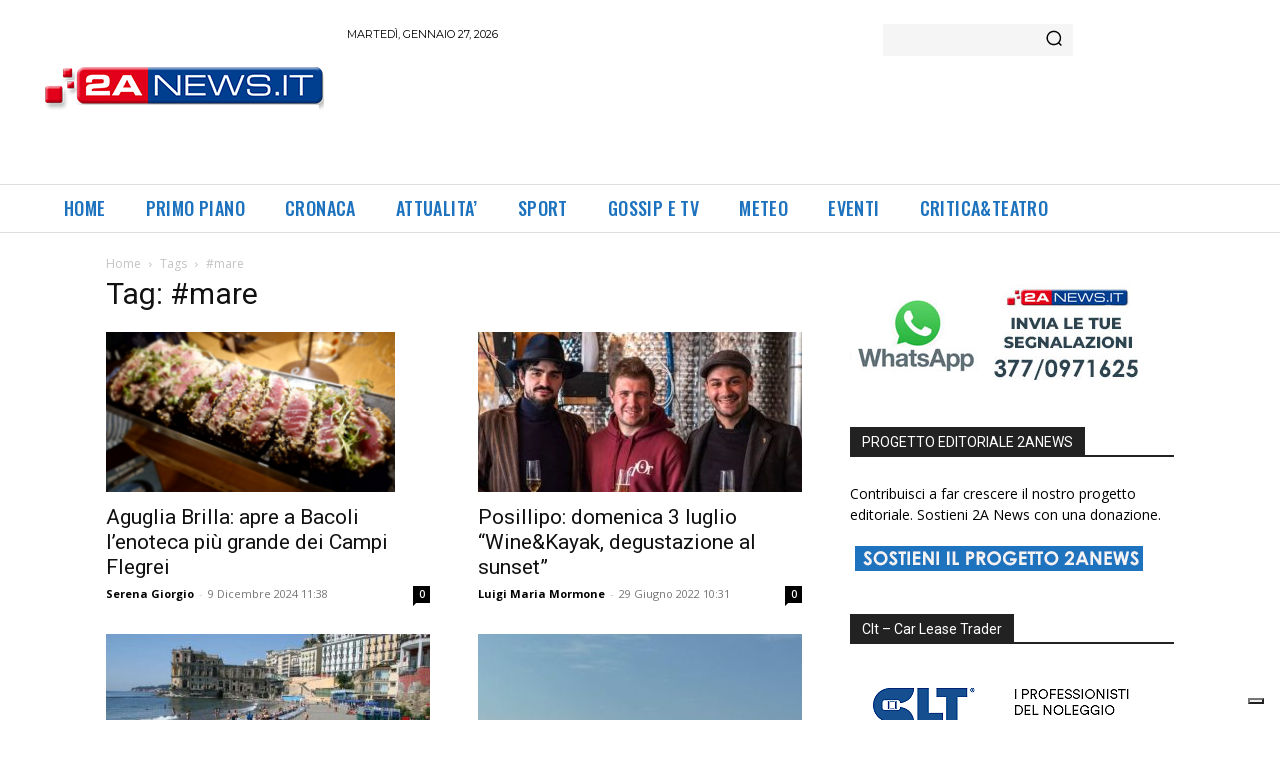

--- FILE ---
content_type: text/html; charset=UTF-8
request_url: https://www.2anews.it/tag/mare/
body_size: 37226
content:
<!doctype html >
<!--[if IE 8]>    <html class="ie8" lang="en"> <![endif]-->
<!--[if IE 9]>    <html class="ie9" lang="en"> <![endif]-->
<!--[if gt IE 8]><!--> <html lang="it-IT" prefix="og: https://ogp.me/ns#"> <!--<![endif]-->
<head>
<title>#mare | 2a News - Testata Giornalistica Online</title>
<meta charset="UTF-8" />
<meta name="viewport" content="width=device-width, initial-scale=1.0">
<link rel="pingback" href="https://www.2anews.it/xmlrpc.php" />
<link rel="icon" type="image/png" href="https://www.2anews.it/wp-content/uploads/2025/02/2anews-testata-giornalistica.webp">
<!-- Ottimizzazione per i motori di ricerca di Rank Math - https://rankmath.com/ -->
<meta name="robots" content="follow, index, max-snippet:160, max-video-preview:-1, max-image-preview:large"/>
<link rel="canonical" href="https://www.2anews.it/tag/mare/" />
<meta property="og:locale" content="it_IT" />
<meta property="og:type" content="article" />
<meta property="og:title" content="#mare | 2a News - Testata Giornalistica Online" />
<meta property="og:url" content="https://www.2anews.it/tag/mare/" />
<meta property="og:site_name" content="2a News - Testata Giornalistica Online" />
<meta property="article:publisher" content="https://www.facebook.com/2anewsultimenotizie" />
<meta name="twitter:card" content="summary_large_image" />
<meta name="twitter:title" content="#mare | 2a News - Testata Giornalistica Online" />
<meta name="twitter:label1" content="Articoli" />
<meta name="twitter:data1" content="46" />
<!-- /Rank Math WordPress SEO plugin -->
<link rel='dns-prefetch' href='//cdn.iubenda.com' />
<link rel='dns-prefetch' href='//fonts.googleapis.com' />
<link rel="alternate" type="application/rss+xml" title="2a News - Testata Giornalistica Online &raquo; Feed" href="https://www.2anews.it/feed/" />
<link rel="alternate" type="application/rss+xml" title="2a News - Testata Giornalistica Online &raquo; #mare Feed del tag" href="https://www.2anews.it/tag/mare/feed/" />
<style id='wp-img-auto-sizes-contain-inline-css' type='text/css'>
img:is([sizes=auto i],[sizes^="auto," i]){contain-intrinsic-size:3000px 1500px}
/*# sourceURL=wp-img-auto-sizes-contain-inline-css */
</style>
<style id='classic-theme-styles-inline-css' type='text/css'>
/*! This file is auto-generated */
.wp-block-button__link{color:#fff;background-color:#32373c;border-radius:9999px;box-shadow:none;text-decoration:none;padding:calc(.667em + 2px) calc(1.333em + 2px);font-size:1.125em}.wp-block-file__button{background:#32373c;color:#fff;text-decoration:none}
/*# sourceURL=/wp-includes/css/classic-themes.min.css */
</style>
<link rel='stylesheet' id='gn-frontend-gnfollow-style-css' href='https://www.2anews.it/wp-content/plugins/gn-publisher/assets/css/gn-frontend-gnfollow.min.css?ver=1.5.26' type='text/css' media='all' />
<link rel='stylesheet' id='td-plugin-multi-purpose-css' href='https://www.2anews.it/wp-content/plugins/td-composer/td-multi-purpose/style.css?ver=9c5a7338c90cbd82cb580e34cffb127f' type='text/css' media='all' />
<link rel='stylesheet' id='google-fonts-style-css' href='https://fonts.googleapis.com/css?family=Open+Sans%3A400%2C600%2C700%7CRoboto%3A400%2C600%2C700%7COswald%3A600%2C500%2C400%7CMontserrat%3A400%2C600&#038;display=swap&#038;ver=12.7.4' type='text/css' media='all' />
<link rel='stylesheet' id='td-theme-css' href='https://www.2anews.it/wp-content/themes/Newspaper/style.css?ver=12.7.4' type='text/css' media='all' />
<style id='td-theme-inline-css' type='text/css'>@media (max-width:767px){.td-header-desktop-wrap{display:none}}@media (min-width:767px){.td-header-mobile-wrap{display:none}}</style>
<link rel='stylesheet' id='td-legacy-framework-front-style-css' href='https://www.2anews.it/wp-content/plugins/td-composer/legacy/Newspaper/assets/css/td_legacy_main.css?ver=9c5a7338c90cbd82cb580e34cffb127f' type='text/css' media='all' />
<link rel='stylesheet' id='td-standard-pack-framework-front-style-css' href='https://www.2anews.it/wp-content/plugins/td-standard-pack/Newspaper/assets/css/td_standard_pack_main.css?ver=1314111a2e147bac488ccdd97e4704ff' type='text/css' media='all' />
<link rel='stylesheet' id='td-theme-demo-style-css' href='https://www.2anews.it/wp-content/plugins/td-composer/legacy/Newspaper/includes/demos/gossip_pro/demo_style.css?ver=12.7.4' type='text/css' media='all' />
<link rel='stylesheet' id='tdb_style_cloud_templates_front-css' href='https://www.2anews.it/wp-content/plugins/td-cloud-library/assets/css/tdb_main.css?ver=496e217dc78570a2932146e73f7c4a14' type='text/css' media='all' />
<script  type="text/javascript" class=" _iub_cs_skip" type="text/javascript" id="iubenda-head-inline-scripts-0">
/* <![CDATA[ */
var _iub = _iub || [];
_iub.csConfiguration = {"askConsentAtCookiePolicyUpdate":true,"cookiePolicyInOtherWindow":true,"countryDetection":true,"enableLgpd":true,"enableRemoteConsent":true,"enableTcf":true,"enableUspr":true,"floatingPreferencesButtonDisplay":"bottom-right","googleAdditionalConsentMode":true,"perPurposeConsent":true,"reloadOnConsent":true,"siteId":3030952,"tcfPurposes":{"2":"consent_only","3":"consent_only","4":"consent_only","5":"consent_only","6":"consent_only","7":"consent_only","8":"consent_only","9":"consent_only","10":"consent_only"},"whitelabel":false,"cookiePolicyId":79120838,"lang":"it", "banner":{ "acceptButtonColor":"#0073CE","acceptButtonDisplay":true,"backgroundColor":"#0073CE","closeButtonDisplay":false,"customizeButtonColor":"#0073CE","customizeButtonDisplay":true,"explicitWithdrawal":true,"listPurposes":true,"position":"float-top-center","rejectButtonDisplay":true }};
//# sourceURL=iubenda-head-inline-scripts-0
/* ]]> */
</script>
<script  type="text/javascript" class=" _iub_cs_skip" type="text/javascript" src="//cdn.iubenda.com/cs/tcf/stub-v2.js?ver=3.12.5" id="iubenda-head-scripts-0-js"></script>
<script  type="text/javascript" class=" _iub_cs_skip" type="text/javascript" src="//cdn.iubenda.com/cs/tcf/safe-tcf-v2.js?ver=3.12.5" id="iubenda-head-scripts-1-js"></script>
<script  type="text/javascript" class=" _iub_cs_skip" type="text/javascript" src="//cdn.iubenda.com/cs/gpp/stub.js?ver=3.12.5" id="iubenda-head-scripts-2-js"></script>
<script  type="text/javascript" charset="UTF-8" async="" class=" _iub_cs_skip" type="text/javascript" src="//cdn.iubenda.com/cs/iubenda_cs.js?ver=3.12.5" id="iubenda-head-scripts-3-js"></script>
<script type="text/javascript" src="https://www.2anews.it/wp-includes/js/jquery/jquery.min.js?ver=3.7.1" id="jquery-core-js"></script>
<script type="text/javascript" src="https://www.2anews.it/wp-includes/js/jquery/jquery-migrate.min.js?ver=3.4.1" id="jquery-migrate-js"></script>
<link rel="https://api.w.org/" href="https://www.2anews.it/wp-json/" /><link rel="alternate" title="JSON" type="application/json" href="https://www.2anews.it/wp-json/wp/v2/tags/75" /><link rel="EditURI" type="application/rsd+xml" title="RSD" href="https://www.2anews.it/xmlrpc.php?rsd" />
<meta name="generator" content="WordPress 6.9" />
<script>
window.tdb_global_vars = {"wpRestUrl":"https:\/\/www.2anews.it\/wp-json\/","permalinkStructure":"\/%postname%\/"};
window.tdb_p_autoload_vars = {"isAjax":false,"isAdminBarShowing":false};
</script>
<style id="tdb-global-colors">:root{--cs-bg-grey:#f8f5f4;--cs-shadow:#e8e8e8;--cs-black:#0d1f2d;--cs-red:#FF9334;--cs-blue:#2639e2;--cs-dark-blue:#1a28a3;--cs-grey:#e0dcd4;--cs-white:#FFFFFF;--cs-text-grey:#A7AFB5;--cs-bg-grey2:#F9F9F9;--cs-light-blue:#569DFF;--cs-text-dark-grey:#787E84;--dark:#0c0824;--accent:#EEB44A;--sep-dark:#2A2546;--violet:#201D48;--white-transparent:rgba(255,255,255,0.6);--white-transparent-2:rgba(255,255,255,0.8);--violet-2:#191639;--grey:#595A6C;--grey-2:#CACAD7;--grey-3:#F0F0F0;--grey-4:#E1E1EA;--violet-transparent:rgba(34,27,94,0.03);--accent-2:#D33B77;--grey-5:#84859E;--grey-6:#F5F5F5;--insight-accent:#b33d72;--insight-white:#FFFFFF;--insight-black:#000000;--insight-turquoise:#b3eb48;--insight-transparentmodal:rgba(255,255,255,0.66);--insight-transparentdark-blue:rgba(0,0,0,0.2);--insight-transparent-turquoise:rgba(179,235,72,0.49);--insight-gray:#cccccc;--insight-purple:#8c2051;--insight-diff-green:#ebffa3}</style>
<style id="tdb-global-fonts">
:root{--sans-serif:Lexend;--general:Karla;--insight-primary:Outfit;--insight-secondary:Quattrocento;}
</style>
<meta name="onesignal" content="wordpress-plugin"/>
<script>
window.OneSignalDeferred = window.OneSignalDeferred || [];
OneSignalDeferred.push(function(OneSignal) {
var oneSignal_options = {};
window._oneSignalInitOptions = oneSignal_options;
oneSignal_options['serviceWorkerParam'] = { scope: '/' };
oneSignal_options['serviceWorkerPath'] = 'OneSignalSDKWorker.js.php';
OneSignal.Notifications.setDefaultUrl("https://www.2anews.it");
oneSignal_options['wordpress'] = true;
oneSignal_options['appId'] = '442ec9f5-51ec-4067-9217-5330825c8e5a';
oneSignal_options['allowLocalhostAsSecureOrigin'] = true;
oneSignal_options['welcomeNotification'] = { };
oneSignal_options['welcomeNotification']['title'] = "2A News Push";
oneSignal_options['welcomeNotification']['message'] = "Grazie per esserti iscritto";
oneSignal_options['welcomeNotification']['url'] = "www.2anews.it";
oneSignal_options['path'] = "https://www.2anews.it/wp-content/plugins/onesignal-free-web-push-notifications/sdk_files/";
oneSignal_options['promptOptions'] = { };
oneSignal_options['promptOptions']['actionMessage'] = "Se desideri restare aggiornato sulle ultime notizie di 2anews. Clicca su Iscriviti";
oneSignal_options['promptOptions']['acceptButtonText'] = "Iscriviti Gratis";
oneSignal_options['promptOptions']['cancelButtonText'] = "No Grazie";
oneSignal_options['notifyButton'] = { };
oneSignal_options['notifyButton']['enable'] = true;
oneSignal_options['notifyButton']['position'] = 'bottom-left';
oneSignal_options['notifyButton']['theme'] = 'inverse';
oneSignal_options['notifyButton']['size'] = 'medium';
oneSignal_options['notifyButton']['showCredit'] = true;
OneSignal.init(window._oneSignalInitOptions);
OneSignal.Slidedown.promptPush()      });
function documentInitOneSignal() {
var oneSignal_elements = document.getElementsByClassName("OneSignal-prompt");
var oneSignalLinkClickHandler = function(event) { OneSignal.Notifications.requestPermission(); event.preventDefault(); };        for(var i = 0; i < oneSignal_elements.length; i++)
oneSignal_elements[i].addEventListener('click', oneSignalLinkClickHandler, false);
}
if (document.readyState === 'complete') {
documentInitOneSignal();
}
else {
window.addEventListener("load", function(event){
documentInitOneSignal();
});
}
</script>
<!-- JS generated by theme -->
<script type="text/javascript" id="td-generated-header-js">
var tdBlocksArray = []; //here we store all the items for the current page
// td_block class - each ajax block uses a object of this class for requests
function tdBlock() {
this.id = '';
this.block_type = 1; //block type id (1-234 etc)
this.atts = '';
this.td_column_number = '';
this.td_current_page = 1; //
this.post_count = 0; //from wp
this.found_posts = 0; //from wp
this.max_num_pages = 0; //from wp
this.td_filter_value = ''; //current live filter value
this.is_ajax_running = false;
this.td_user_action = ''; // load more or infinite loader (used by the animation)
this.header_color = '';
this.ajax_pagination_infinite_stop = ''; //show load more at page x
}
// td_js_generator - mini detector
( function () {
var htmlTag = document.getElementsByTagName("html")[0];
if ( navigator.userAgent.indexOf("MSIE 10.0") > -1 ) {
htmlTag.className += ' ie10';
}
if ( !!navigator.userAgent.match(/Trident.*rv\:11\./) ) {
htmlTag.className += ' ie11';
}
if ( navigator.userAgent.indexOf("Edge") > -1 ) {
htmlTag.className += ' ieEdge';
}
if ( /(iPad|iPhone|iPod)/g.test(navigator.userAgent) ) {
htmlTag.className += ' td-md-is-ios';
}
var user_agent = navigator.userAgent.toLowerCase();
if ( user_agent.indexOf("android") > -1 ) {
htmlTag.className += ' td-md-is-android';
}
if ( -1 !== navigator.userAgent.indexOf('Mac OS X')  ) {
htmlTag.className += ' td-md-is-os-x';
}
if ( /chrom(e|ium)/.test(navigator.userAgent.toLowerCase()) ) {
htmlTag.className += ' td-md-is-chrome';
}
if ( -1 !== navigator.userAgent.indexOf('Firefox') ) {
htmlTag.className += ' td-md-is-firefox';
}
if ( -1 !== navigator.userAgent.indexOf('Safari') && -1 === navigator.userAgent.indexOf('Chrome') ) {
htmlTag.className += ' td-md-is-safari';
}
if( -1 !== navigator.userAgent.indexOf('IEMobile') ){
htmlTag.className += ' td-md-is-iemobile';
}
})();
var tdLocalCache = {};
( function () {
"use strict";
tdLocalCache = {
data: {},
remove: function (resource_id) {
delete tdLocalCache.data[resource_id];
},
exist: function (resource_id) {
return tdLocalCache.data.hasOwnProperty(resource_id) && tdLocalCache.data[resource_id] !== null;
},
get: function (resource_id) {
return tdLocalCache.data[resource_id];
},
set: function (resource_id, cachedData) {
tdLocalCache.remove(resource_id);
tdLocalCache.data[resource_id] = cachedData;
}
};
})();
var td_viewport_interval_list=[{"limitBottom":767,"sidebarWidth":228},{"limitBottom":1018,"sidebarWidth":300},{"limitBottom":1140,"sidebarWidth":324}];
var tdc_is_installed="yes";
var tdc_domain_active=false;
var td_ajax_url="https:\/\/www.2anews.it\/wp-admin\/admin-ajax.php?td_theme_name=Newspaper&v=12.7.4";
var td_get_template_directory_uri="https:\/\/www.2anews.it\/wp-content\/plugins\/td-composer\/legacy\/common";
var tds_snap_menu="";
var tds_logo_on_sticky="";
var tds_header_style="";
var td_please_wait="Please wait...";
var td_email_user_pass_incorrect="User or password incorrect!";
var td_email_user_incorrect="Email or username incorrect!";
var td_email_incorrect="Email incorrect!";
var td_user_incorrect="Username incorrect!";
var td_email_user_empty="Email or username empty!";
var td_pass_empty="Pass empty!";
var td_pass_pattern_incorrect="Invalid Pass Pattern!";
var td_retype_pass_incorrect="Retyped Pass incorrect!";
var tds_more_articles_on_post_enable="";
var tds_more_articles_on_post_time_to_wait="";
var tds_more_articles_on_post_pages_distance_from_top=0;
var tds_captcha="";
var tds_theme_color_site_wide="#4db2ec";
var tds_smart_sidebar="";
var tdThemeName="Newspaper";
var tdThemeNameWl="Newspaper";
var td_magnific_popup_translation_tPrev="Previous (Left arrow key)";
var td_magnific_popup_translation_tNext="Next (Right arrow key)";
var td_magnific_popup_translation_tCounter="%curr% of %total%";
var td_magnific_popup_translation_ajax_tError="The content from %url% could not be loaded.";
var td_magnific_popup_translation_image_tError="The image #%curr% could not be loaded.";
var tdBlockNonce="f9787b7cc1";
var tdMobileMenu="enabled";
var tdMobileSearch="enabled";
var tdDateNamesI18n={"month_names":["Gennaio","Febbraio","Marzo","Aprile","Maggio","Giugno","Luglio","Agosto","Settembre","Ottobre","Novembre","Dicembre"],"month_names_short":["Gen","Feb","Mar","Apr","Mag","Giu","Lug","Ago","Set","Ott","Nov","Dic"],"day_names":["domenica","luned\u00ec","marted\u00ec","mercoled\u00ec","gioved\u00ec","venerd\u00ec","sabato"],"day_names_short":["Dom","Lun","Mar","Mer","Gio","Ven","Sab"]};
var tdb_modal_confirm="Save";
var tdb_modal_cancel="Cancel";
var tdb_modal_confirm_alt="Yes";
var tdb_modal_cancel_alt="No";
var td_deploy_mode="deploy";
var td_ad_background_click_link="";
var td_ad_background_click_target="";
</script>
<script type="application/ld+json">
{
"@context": "https://schema.org",
"@type": "BreadcrumbList",
"itemListElement": [
{
"@type": "ListItem",
"position": 1,
"item": {
"@type": "WebSite",
"@id": "https://www.2anews.it/",
"name": "Home"
}
},
{
"@type": "ListItem",
"position": 2,
"item": {
"@type": "WebPage",
"@id": "https://www.2anews.it/tag/mare/",
"name": "#mare"
}
}    
]
}
</script>
<link rel="icon" href="https://www.2anews.it/wp-content/uploads/2020/09/favicon.jpg" sizes="32x32" />
<link rel="icon" href="https://www.2anews.it/wp-content/uploads/2020/09/favicon.jpg" sizes="192x192" />
<link rel="apple-touch-icon" href="https://www.2anews.it/wp-content/uploads/2020/09/favicon.jpg" />
<meta name="msapplication-TileImage" content="https://www.2anews.it/wp-content/uploads/2020/09/favicon.jpg" />
<!-- Button style compiled by theme -->
<style></style>
<style id="tdw-css-placeholder"></style><style id='global-styles-inline-css' type='text/css'>
:root{--wp--preset--aspect-ratio--square: 1;--wp--preset--aspect-ratio--4-3: 4/3;--wp--preset--aspect-ratio--3-4: 3/4;--wp--preset--aspect-ratio--3-2: 3/2;--wp--preset--aspect-ratio--2-3: 2/3;--wp--preset--aspect-ratio--16-9: 16/9;--wp--preset--aspect-ratio--9-16: 9/16;--wp--preset--color--black: #000000;--wp--preset--color--cyan-bluish-gray: #abb8c3;--wp--preset--color--white: #ffffff;--wp--preset--color--pale-pink: #f78da7;--wp--preset--color--vivid-red: #cf2e2e;--wp--preset--color--luminous-vivid-orange: #ff6900;--wp--preset--color--luminous-vivid-amber: #fcb900;--wp--preset--color--light-green-cyan: #7bdcb5;--wp--preset--color--vivid-green-cyan: #00d084;--wp--preset--color--pale-cyan-blue: #8ed1fc;--wp--preset--color--vivid-cyan-blue: #0693e3;--wp--preset--color--vivid-purple: #9b51e0;--wp--preset--gradient--vivid-cyan-blue-to-vivid-purple: linear-gradient(135deg,rgb(6,147,227) 0%,rgb(155,81,224) 100%);--wp--preset--gradient--light-green-cyan-to-vivid-green-cyan: linear-gradient(135deg,rgb(122,220,180) 0%,rgb(0,208,130) 100%);--wp--preset--gradient--luminous-vivid-amber-to-luminous-vivid-orange: linear-gradient(135deg,rgb(252,185,0) 0%,rgb(255,105,0) 100%);--wp--preset--gradient--luminous-vivid-orange-to-vivid-red: linear-gradient(135deg,rgb(255,105,0) 0%,rgb(207,46,46) 100%);--wp--preset--gradient--very-light-gray-to-cyan-bluish-gray: linear-gradient(135deg,rgb(238,238,238) 0%,rgb(169,184,195) 100%);--wp--preset--gradient--cool-to-warm-spectrum: linear-gradient(135deg,rgb(74,234,220) 0%,rgb(151,120,209) 20%,rgb(207,42,186) 40%,rgb(238,44,130) 60%,rgb(251,105,98) 80%,rgb(254,248,76) 100%);--wp--preset--gradient--blush-light-purple: linear-gradient(135deg,rgb(255,206,236) 0%,rgb(152,150,240) 100%);--wp--preset--gradient--blush-bordeaux: linear-gradient(135deg,rgb(254,205,165) 0%,rgb(254,45,45) 50%,rgb(107,0,62) 100%);--wp--preset--gradient--luminous-dusk: linear-gradient(135deg,rgb(255,203,112) 0%,rgb(199,81,192) 50%,rgb(65,88,208) 100%);--wp--preset--gradient--pale-ocean: linear-gradient(135deg,rgb(255,245,203) 0%,rgb(182,227,212) 50%,rgb(51,167,181) 100%);--wp--preset--gradient--electric-grass: linear-gradient(135deg,rgb(202,248,128) 0%,rgb(113,206,126) 100%);--wp--preset--gradient--midnight: linear-gradient(135deg,rgb(2,3,129) 0%,rgb(40,116,252) 100%);--wp--preset--font-size--small: 11px;--wp--preset--font-size--medium: 20px;--wp--preset--font-size--large: 32px;--wp--preset--font-size--x-large: 42px;--wp--preset--font-size--regular: 15px;--wp--preset--font-size--larger: 50px;--wp--preset--spacing--20: 0.44rem;--wp--preset--spacing--30: 0.67rem;--wp--preset--spacing--40: 1rem;--wp--preset--spacing--50: 1.5rem;--wp--preset--spacing--60: 2.25rem;--wp--preset--spacing--70: 3.38rem;--wp--preset--spacing--80: 5.06rem;--wp--preset--shadow--natural: 6px 6px 9px rgba(0, 0, 0, 0.2);--wp--preset--shadow--deep: 12px 12px 50px rgba(0, 0, 0, 0.4);--wp--preset--shadow--sharp: 6px 6px 0px rgba(0, 0, 0, 0.2);--wp--preset--shadow--outlined: 6px 6px 0px -3px rgb(255, 255, 255), 6px 6px rgb(0, 0, 0);--wp--preset--shadow--crisp: 6px 6px 0px rgb(0, 0, 0);}:where(.is-layout-flex){gap: 0.5em;}:where(.is-layout-grid){gap: 0.5em;}body .is-layout-flex{display: flex;}.is-layout-flex{flex-wrap: wrap;align-items: center;}.is-layout-flex > :is(*, div){margin: 0;}body .is-layout-grid{display: grid;}.is-layout-grid > :is(*, div){margin: 0;}:where(.wp-block-columns.is-layout-flex){gap: 2em;}:where(.wp-block-columns.is-layout-grid){gap: 2em;}:where(.wp-block-post-template.is-layout-flex){gap: 1.25em;}:where(.wp-block-post-template.is-layout-grid){gap: 1.25em;}.has-black-color{color: var(--wp--preset--color--black) !important;}.has-cyan-bluish-gray-color{color: var(--wp--preset--color--cyan-bluish-gray) !important;}.has-white-color{color: var(--wp--preset--color--white) !important;}.has-pale-pink-color{color: var(--wp--preset--color--pale-pink) !important;}.has-vivid-red-color{color: var(--wp--preset--color--vivid-red) !important;}.has-luminous-vivid-orange-color{color: var(--wp--preset--color--luminous-vivid-orange) !important;}.has-luminous-vivid-amber-color{color: var(--wp--preset--color--luminous-vivid-amber) !important;}.has-light-green-cyan-color{color: var(--wp--preset--color--light-green-cyan) !important;}.has-vivid-green-cyan-color{color: var(--wp--preset--color--vivid-green-cyan) !important;}.has-pale-cyan-blue-color{color: var(--wp--preset--color--pale-cyan-blue) !important;}.has-vivid-cyan-blue-color{color: var(--wp--preset--color--vivid-cyan-blue) !important;}.has-vivid-purple-color{color: var(--wp--preset--color--vivid-purple) !important;}.has-black-background-color{background-color: var(--wp--preset--color--black) !important;}.has-cyan-bluish-gray-background-color{background-color: var(--wp--preset--color--cyan-bluish-gray) !important;}.has-white-background-color{background-color: var(--wp--preset--color--white) !important;}.has-pale-pink-background-color{background-color: var(--wp--preset--color--pale-pink) !important;}.has-vivid-red-background-color{background-color: var(--wp--preset--color--vivid-red) !important;}.has-luminous-vivid-orange-background-color{background-color: var(--wp--preset--color--luminous-vivid-orange) !important;}.has-luminous-vivid-amber-background-color{background-color: var(--wp--preset--color--luminous-vivid-amber) !important;}.has-light-green-cyan-background-color{background-color: var(--wp--preset--color--light-green-cyan) !important;}.has-vivid-green-cyan-background-color{background-color: var(--wp--preset--color--vivid-green-cyan) !important;}.has-pale-cyan-blue-background-color{background-color: var(--wp--preset--color--pale-cyan-blue) !important;}.has-vivid-cyan-blue-background-color{background-color: var(--wp--preset--color--vivid-cyan-blue) !important;}.has-vivid-purple-background-color{background-color: var(--wp--preset--color--vivid-purple) !important;}.has-black-border-color{border-color: var(--wp--preset--color--black) !important;}.has-cyan-bluish-gray-border-color{border-color: var(--wp--preset--color--cyan-bluish-gray) !important;}.has-white-border-color{border-color: var(--wp--preset--color--white) !important;}.has-pale-pink-border-color{border-color: var(--wp--preset--color--pale-pink) !important;}.has-vivid-red-border-color{border-color: var(--wp--preset--color--vivid-red) !important;}.has-luminous-vivid-orange-border-color{border-color: var(--wp--preset--color--luminous-vivid-orange) !important;}.has-luminous-vivid-amber-border-color{border-color: var(--wp--preset--color--luminous-vivid-amber) !important;}.has-light-green-cyan-border-color{border-color: var(--wp--preset--color--light-green-cyan) !important;}.has-vivid-green-cyan-border-color{border-color: var(--wp--preset--color--vivid-green-cyan) !important;}.has-pale-cyan-blue-border-color{border-color: var(--wp--preset--color--pale-cyan-blue) !important;}.has-vivid-cyan-blue-border-color{border-color: var(--wp--preset--color--vivid-cyan-blue) !important;}.has-vivid-purple-border-color{border-color: var(--wp--preset--color--vivid-purple) !important;}.has-vivid-cyan-blue-to-vivid-purple-gradient-background{background: var(--wp--preset--gradient--vivid-cyan-blue-to-vivid-purple) !important;}.has-light-green-cyan-to-vivid-green-cyan-gradient-background{background: var(--wp--preset--gradient--light-green-cyan-to-vivid-green-cyan) !important;}.has-luminous-vivid-amber-to-luminous-vivid-orange-gradient-background{background: var(--wp--preset--gradient--luminous-vivid-amber-to-luminous-vivid-orange) !important;}.has-luminous-vivid-orange-to-vivid-red-gradient-background{background: var(--wp--preset--gradient--luminous-vivid-orange-to-vivid-red) !important;}.has-very-light-gray-to-cyan-bluish-gray-gradient-background{background: var(--wp--preset--gradient--very-light-gray-to-cyan-bluish-gray) !important;}.has-cool-to-warm-spectrum-gradient-background{background: var(--wp--preset--gradient--cool-to-warm-spectrum) !important;}.has-blush-light-purple-gradient-background{background: var(--wp--preset--gradient--blush-light-purple) !important;}.has-blush-bordeaux-gradient-background{background: var(--wp--preset--gradient--blush-bordeaux) !important;}.has-luminous-dusk-gradient-background{background: var(--wp--preset--gradient--luminous-dusk) !important;}.has-pale-ocean-gradient-background{background: var(--wp--preset--gradient--pale-ocean) !important;}.has-electric-grass-gradient-background{background: var(--wp--preset--gradient--electric-grass) !important;}.has-midnight-gradient-background{background: var(--wp--preset--gradient--midnight) !important;}.has-small-font-size{font-size: var(--wp--preset--font-size--small) !important;}.has-medium-font-size{font-size: var(--wp--preset--font-size--medium) !important;}.has-large-font-size{font-size: var(--wp--preset--font-size--large) !important;}.has-x-large-font-size{font-size: var(--wp--preset--font-size--x-large) !important;}
/*# sourceURL=global-styles-inline-css */
</style>
</head>
<body class="archive tag tag-mare tag-75 wp-theme-Newspaper td-standard-pack global-block-template-1  tdc-header-template  tdc-footer-template td-full-layout" itemscope="itemscope" itemtype="https://schema.org/WebPage">
<!-- Google tag (gtag.js) -->
<script async src="https://www.googletagmanager.com/gtag/js?id=G-1KWWXX0FS9"></script>
<script>
window.dataLayer = window.dataLayer || [];
function gtag(){dataLayer.push(arguments);}
gtag('js', new Date());
gtag('config', 'G-1KWWXX0FS9');
</script>
<div class="td-scroll-up" data-style="style1"><i class="td-icon-menu-up"></i></div>
<div class="td-menu-background" style="visibility:hidden"></div>
<div id="td-mobile-nav" style="visibility:hidden">
<div class="td-mobile-container">
<!-- mobile menu top section -->
<div class="td-menu-socials-wrap">
<!-- socials -->
<div class="td-menu-socials">
</div>
<!-- close button -->
<div class="td-mobile-close">
<span><i class="td-icon-close-mobile"></i></span>
</div>
</div>
<!-- login section -->
<!-- menu section -->
<div class="td-mobile-content">
<div class="menu-menu-container"><ul id="menu-menu-1" class="td-mobile-main-menu"><li class="menu-item menu-item-type-custom menu-item-object-custom menu-item-home menu-item-first menu-item-115552"><a href="https://www.2anews.it/">HOME</a></li>
<li class="menu-item menu-item-type-custom menu-item-object-custom menu-item-has-children menu-item-82432"><a>PRIMO PIANO<i class="td-icon-menu-right td-element-after"></i></a>
<ul class="sub-menu">
<li class="menu-item menu-item-type-taxonomy menu-item-object-category menu-item-18737"><a href="https://www.2anews.it/politica/">Politica</a></li>
<li class="menu-item menu-item-type-taxonomy menu-item-object-category menu-item-234246"><a href="https://www.2anews.it/economia-e-finanza/">Economia e Lavoro</a></li>
</ul>
</li>
<li class="menu-item menu-item-type-custom menu-item-object-custom menu-item-has-children menu-item-104488"><a>CRONACA<i class="td-icon-menu-right td-element-after"></i></a>
<ul class="sub-menu">
<li class="menu-item menu-item-type-taxonomy menu-item-object-category menu-item-234247"><a href="https://www.2anews.it/cronaca-di-napoli-ultime-notizie/">Cronaca di Napoli</a></li>
<li class="menu-item menu-item-type-taxonomy menu-item-object-category menu-item-15505"><a href="https://www.2anews.it/cronaca-di-avellino-ultime-notizie/">Cronaca di Avellino</a></li>
<li class="menu-item menu-item-type-taxonomy menu-item-object-category menu-item-15508"><a href="https://www.2anews.it/cronaca-di-salerno-ultime-notizie/">Cronaca di Salerno</a></li>
<li class="menu-item menu-item-type-taxonomy menu-item-object-category menu-item-15507"><a href="https://www.2anews.it/cronaca-di-caserta-ultime-notizie/">Cronaca di Caserta</a></li>
<li class="menu-item menu-item-type-taxonomy menu-item-object-category menu-item-15506"><a href="https://www.2anews.it/cronaca-di-benevento-ultime-notizie/">Cronaca di Benevento</a></li>
</ul>
</li>
<li class="menu-item menu-item-type-taxonomy menu-item-object-category menu-item-has-children menu-item-15511"><a href="https://www.2anews.it/attualita-italia-ultime-notizie-aggiornate/">ATTUALITA&#8217;<i class="td-icon-menu-right td-element-after"></i></a>
<ul class="sub-menu">
<li class="menu-item menu-item-type-taxonomy menu-item-object-category menu-item-15504"><a href="https://www.2anews.it/salute-e-benessere/">Salute e Benessere</a></li>
<li class="menu-item menu-item-type-taxonomy menu-item-object-category menu-item-27429"><a href="https://www.2anews.it/enogastronomia/">Enogastronomia &amp; Gluten Free</a></li>
<li class="menu-item menu-item-type-taxonomy menu-item-object-category menu-item-16745"><a href="https://www.2anews.it/sociale/">Sociale</a></li>
<li class="menu-item menu-item-type-taxonomy menu-item-object-category menu-item-15503"><a href="https://www.2anews.it/tecnologia-ultime-notizie/">Tecnologia</a></li>
</ul>
</li>
<li class="menu-item menu-item-type-taxonomy menu-item-object-category menu-item-56352"><a href="https://www.2anews.it/napoli-calcio-sport-news/">SPORT</a></li>
<li class="menu-item menu-item-type-taxonomy menu-item-object-category menu-item-has-children menu-item-16747"><a href="https://www.2anews.it/gossip-e-tv/">GOSSIP E TV<i class="td-icon-menu-right td-element-after"></i></a>
<ul class="sub-menu">
<li class="menu-item menu-item-type-taxonomy menu-item-object-category menu-item-37719"><a href="https://www.2anews.it/cinema-e-ultime-uscite/">Cinema</a></li>
<li class="menu-item menu-item-type-taxonomy menu-item-object-category menu-item-38782"><a href="https://www.2anews.it/cinema-e-ultime-uscite/serie-tv-netflix-amazon/">Serie Tv</a></li>
<li class="menu-item menu-item-type-taxonomy menu-item-object-category menu-item-38777"><a href="https://www.2anews.it/gossip-e-tv/beautiful-anticipazioni-news/">Beautiful</a></li>
<li class="menu-item menu-item-type-taxonomy menu-item-object-category menu-item-38781"><a href="https://www.2anews.it/gossip-e-tv/anticipazioni-uomini-e-donne/">Uomini e Donne</a></li>
<li class="menu-item menu-item-type-taxonomy menu-item-object-category menu-item-38776"><a href="https://www.2anews.it/gossip-e-tv/amici-di-maria-de-filippi-canale-5/">Amici di Maria De Filippi</a></li>
<li class="menu-item menu-item-type-taxonomy menu-item-object-category menu-item-38780"><a href="https://www.2anews.it/gossip-e-tv/un-posto-al-sole-anticipazioni/">Un posto al sole</a></li>
<li class="menu-item menu-item-type-taxonomy menu-item-object-category menu-item-38778"><a href="https://www.2anews.it/gossip-e-tv/anticipazioni-il-segreto/">Il Segreto</a></li>
<li class="menu-item menu-item-type-taxonomy menu-item-object-category menu-item-38779"><a href="https://www.2anews.it/gossip-e-tv/cosa-fa-stasera-in-tv/">Stasera in tv</a></li>
</ul>
</li>
<li class="menu-item menu-item-type-taxonomy menu-item-object-category menu-item-234254"><a href="https://www.2anews.it/previsioni-del-meteo/">METEO</a></li>
<li class="menu-item menu-item-type-taxonomy menu-item-object-category menu-item-has-children menu-item-16748"><a href="https://www.2anews.it/eventi/">EVENTI<i class="td-icon-menu-right td-element-after"></i></a>
<ul class="sub-menu">
<li class="menu-item menu-item-type-taxonomy menu-item-object-category menu-item-16749"><a href="https://www.2anews.it/cultura-ed-eventi/">Cultura &#038; Spettacoli</a></li>
<li class="menu-item menu-item-type-taxonomy menu-item-object-category menu-item-15502"><a href="https://www.2anews.it/moda-e-fashion/">Moda</a></li>
</ul>
</li>
<li class="menu-item menu-item-type-taxonomy menu-item-object-category menu-item-115936"><a href="https://www.2anews.it/a-teatro-con-giuseppe-giorgio/">CRITICA&#038;TEATRO</a></li>
</ul></div>        </div>
</div>
<!-- register/login section -->
</div><div class="td-search-background" style="visibility:hidden"></div>
<div class="td-search-wrap-mob" style="visibility:hidden">
<div class="td-drop-down-search">
<form method="get" class="td-search-form" action="https://www.2anews.it/">
<!-- close button -->
<div class="td-search-close">
<span><i class="td-icon-close-mobile"></i></span>
</div>
<div role="search" class="td-search-input">
<span>Search</span>
<input id="td-header-search-mob" type="text" value="" name="s" autocomplete="off" />
</div>
</form>
<div id="td-aj-search-mob" class="td-ajax-search-flex"></div>
</div>
</div>
<div id="td-outer-wrap" class="td-theme-wrap">
<div class="td-header-template-wrap" style="position: relative">
<div class="td-header-mobile-wrap ">
<div id="tdi_1" class="tdc-zone"><div class="tdc_zone tdi_2  wpb_row td-pb-row tdc-element-style"  >
<style scoped>.tdi_2{min-height:0}@media (max-width:767px){.tdi_2:before{content:'';display:block;width:100vw;height:100%;position:absolute;left:50%;transform:translateX(-50%);box-shadow:0px 6px 8px 0px rgba(0,0,0,0.08);z-index:20;pointer-events:none}@media (max-width:767px){.tdi_2:before{width:100%}}}@media (max-width:767px){.tdi_2{position:relative}}</style>
<div class="tdi_1_rand_style td-element-style" ><style>@media (max-width:767px){.tdi_1_rand_style{background-color:#ea1717!important}}</style></div><div id="tdi_3" class="tdc-row"><div class="vc_row tdi_4  wpb_row td-pb-row tdc-element-style" >
<style scoped>.tdi_4,.tdi_4 .tdc-columns{min-height:0}.tdi_4,.tdi_4 .tdc-columns{display:block}.tdi_4 .tdc-columns{width:100%}.tdi_4:before,.tdi_4:after{display:table}@media (max-width:767px){@media (min-width:768px){.tdi_4{margin-left:-0px;margin-right:-0px}.tdi_4 .tdc-row-video-background-error,.tdi_4>.vc_column,.tdi_4>.tdc-columns>.vc_column{padding-left:0px;padding-right:0px}}}@media (max-width:767px){.tdi_4{position:relative}}</style>
<div class="tdi_3_rand_style td-element-style" ><style>@media (max-width:767px){.tdi_3_rand_style{background-color:#1e73be!important}}</style></div><div class="vc_column tdi_6  wpb_column vc_column_container tdc-column td-pb-span4">
<style scoped>.tdi_6{vertical-align:baseline}.tdi_6>.wpb_wrapper,.tdi_6>.wpb_wrapper>.tdc-elements{display:block}.tdi_6>.wpb_wrapper>.tdc-elements{width:100%}.tdi_6>.wpb_wrapper>.vc_row_inner{width:auto}.tdi_6>.wpb_wrapper{width:auto;height:auto}@media (max-width:767px){.tdi_6{vertical-align:middle}}@media (max-width:767px){.tdi_6{width:20%!important;display:inline-block!important}}</style><div class="wpb_wrapper" ><div class="td_block_wrap tdb_mobile_menu tdi_7 td-pb-border-top td_block_template_1 tdb-header-align"  data-td-block-uid="tdi_7" >
<style>@media (max-width:767px){.tdi_7{margin-left:-13px!important;padding-top:2px!important}}</style>
<style>.tdb-header-align{vertical-align:middle}.tdb_mobile_menu{margin-bottom:0;clear:none}.tdb_mobile_menu a{display:inline-block!important;position:relative;text-align:center;color:var(--td_theme_color,#4db2ec)}.tdb_mobile_menu a>span{display:flex;align-items:center;justify-content:center}.tdb_mobile_menu svg{height:auto}.tdb_mobile_menu svg,.tdb_mobile_menu svg *{fill:var(--td_theme_color,#4db2ec)}#tdc-live-iframe .tdb_mobile_menu a{pointer-events:none}.td-menu-mob-open-menu{overflow:hidden}.td-menu-mob-open-menu #td-outer-wrap{position:static}.tdi_7{display:inline-block}.tdi_7 .tdb-mobile-menu-button i{font-size:22px;width:55px;height:55px;line-height:55px}.tdi_7 .tdb-mobile-menu-button svg{width:22px}.tdi_7 .tdb-mobile-menu-button .tdb-mobile-menu-icon-svg{width:55px;height:55px}.tdi_7 .tdb-mobile-menu-button{color:#ffffff}.tdi_7 .tdb-mobile-menu-button svg,.tdi_7 .tdb-mobile-menu-button svg *{fill:#ffffff}@media (max-width:767px){.tdi_7 .tdb-mobile-menu-button i{font-size:27px;width:54px;height:54px;line-height:54px}.tdi_7 .tdb-mobile-menu-button svg{width:27px}.tdi_7 .tdb-mobile-menu-button .tdb-mobile-menu-icon-svg{width:54px;height:54px}}</style><div class="tdb-block-inner td-fix-index"><span class="tdb-mobile-menu-button"><i class="tdb-mobile-menu-icon td-icon-mobile"></i></span></div></div> <!-- ./block --></div></div><div class="vc_column tdi_9  wpb_column vc_column_container tdc-column td-pb-span4">
<style scoped>.tdi_9{vertical-align:baseline}.tdi_9>.wpb_wrapper,.tdi_9>.wpb_wrapper>.tdc-elements{display:block}.tdi_9>.wpb_wrapper>.tdc-elements{width:100%}.tdi_9>.wpb_wrapper>.vc_row_inner{width:auto}.tdi_9>.wpb_wrapper{width:auto;height:auto}@media (max-width:767px){.tdi_9{vertical-align:middle}}@media (max-width:767px){.tdi_9{width:60%!important;display:inline-block!important}}</style><div class="wpb_wrapper" ><div class="td_block_wrap tdb_header_logo tdi_10 td-pb-border-top td_block_template_1 tdb-header-align"  data-td-block-uid="tdi_10" >
<style>.tdb_header_logo{margin-bottom:0;clear:none}.tdb_header_logo .tdb-logo-a,.tdb_header_logo h1{display:flex;pointer-events:auto;align-items:flex-start}.tdb_header_logo h1{margin:0;line-height:0}.tdb_header_logo .tdb-logo-img-wrap img{display:block}.tdb_header_logo .tdb-logo-svg-wrap+.tdb-logo-img-wrap{display:none}.tdb_header_logo .tdb-logo-svg-wrap svg{width:50px;display:block;transition:fill .3s ease}.tdb_header_logo .tdb-logo-text-wrap{display:flex}.tdb_header_logo .tdb-logo-text-title,.tdb_header_logo .tdb-logo-text-tagline{-webkit-transition:all 0.2s ease;transition:all 0.2s ease}.tdb_header_logo .tdb-logo-text-title{background-size:cover;background-position:center center;font-size:75px;font-family:serif;line-height:1.1;color:#222;white-space:nowrap}.tdb_header_logo .tdb-logo-text-tagline{margin-top:2px;font-size:12px;font-family:serif;letter-spacing:1.8px;line-height:1;color:#767676}.tdb_header_logo .tdb-logo-icon{position:relative;font-size:46px;color:#000}.tdb_header_logo .tdb-logo-icon-svg{line-height:0}.tdb_header_logo .tdb-logo-icon-svg svg{width:46px;height:auto}.tdb_header_logo .tdb-logo-icon-svg svg,.tdb_header_logo .tdb-logo-icon-svg svg *{fill:#000}.tdi_10 .tdb-logo-a,.tdi_10 h1{flex-direction:row;align-items:center;justify-content:center}.tdi_10 .tdb-logo-svg-wrap{display:block}.tdi_10 .tdb-logo-svg-wrap+.tdb-logo-img-wrap{display:none}.tdi_10 .tdb-logo-img-wrap{display:block}.tdi_10 .tdb-logo-text-tagline{margin-top:2px;margin-left:0;display:block}.tdi_10 .tdb-logo-text-title{display:block}.tdi_10 .tdb-logo-text-wrap{flex-direction:column;align-items:flex-start}.tdi_10 .tdb-logo-icon{top:0px;display:block}@media (max-width:767px){.tdb_header_logo .tdb-logo-text-title{font-size:36px}}@media (max-width:767px){.tdb_header_logo .tdb-logo-text-tagline{font-size:11px}}</style><div class="tdb-block-inner td-fix-index"><a class="tdb-logo-a" href="https://www.2anews.it/"><span class="tdb-logo-img-wrap"><img class="tdb-logo-img td-retina-data" data-retina="https://www.2anews.it/wp-content/uploads/2025/02/2anews-testata-giornalistica.webp" src="https://www.2anews.it/wp-content/uploads/2025/02/2anews-testata-giornalistica.webp" alt="Logo"  title=""  /></span></a></div></div> <!-- ./block --></div></div><div class="vc_column tdi_12  wpb_column vc_column_container tdc-column td-pb-span4">
<style scoped>.tdi_12{vertical-align:baseline}.tdi_12>.wpb_wrapper,.tdi_12>.wpb_wrapper>.tdc-elements{display:block}.tdi_12>.wpb_wrapper>.tdc-elements{width:100%}.tdi_12>.wpb_wrapper>.vc_row_inner{width:auto}.tdi_12>.wpb_wrapper{width:auto;height:auto}@media (max-width:767px){.tdi_12{vertical-align:middle}}@media (max-width:767px){.tdi_12{width:20%!important;display:inline-block!important}}</style><div class="wpb_wrapper" ><div class="td_block_wrap tdb_mobile_search tdi_13 td-pb-border-top td_block_template_1 tdb-header-align"  data-td-block-uid="tdi_13" >
<style>@media (max-width:767px){.tdi_13{margin-right:-18px!important}}</style>
<style>.tdb_mobile_search{margin-bottom:0;clear:none}.tdb_mobile_search a{display:inline-block!important;position:relative;text-align:center;color:var(--td_theme_color,#4db2ec)}.tdb_mobile_search a>span{display:flex;align-items:center;justify-content:center}.tdb_mobile_search svg{height:auto}.tdb_mobile_search svg,.tdb_mobile_search svg *{fill:var(--td_theme_color,#4db2ec)}#tdc-live-iframe .tdb_mobile_search a{pointer-events:none}.td-search-opened{overflow:hidden}.td-search-opened #td-outer-wrap{position:static}.td-search-opened .td-search-wrap-mob{position:fixed;height:calc(100% + 1px)}.td-search-opened .td-drop-down-search{height:calc(100% + 1px);overflow-y:scroll;overflow-x:hidden}.tdi_13{display:inline-block;float:right;clear:none}.tdi_13 .tdb-header-search-button-mob i{font-size:22px;width:55px;height:55px;line-height:55px}.tdi_13 .tdb-header-search-button-mob svg{width:22px}.tdi_13 .tdb-header-search-button-mob .tdb-mobile-search-icon-svg{width:55px;height:55px;display:flex;justify-content:center}.tdi_13 .tdb-header-search-button-mob{color:#ffffff}.tdi_13 .tdb-header-search-button-mob svg,.tdi_13 .tdb-header-search-button-mob svg *{fill:#ffffff}</style><div class="tdb-block-inner td-fix-index"><span class="tdb-header-search-button-mob dropdown-toggle" data-toggle="dropdown"><span class="tdb-mobile-search-icon tdb-mobile-search-icon-svg" ><svg version="1.1" xmlns="http://www.w3.org/2000/svg" viewBox="0 0 1024 1024"><path d="M958.484 910.161l-134.543-134.502c63.078-76.595 94.761-170.455 94.7-264.141 0.061-106.414-40.755-213.228-121.917-294.431-81.224-81.183-187.965-121.958-294.349-121.938-106.445-0.020-213.176 40.796-294.38 121.938-81.224 81.203-122.020 188.017-121.979 294.369-0.041 106.445 40.755 213.166 121.979 294.287 81.203 81.285 187.945 122.020 294.38 121.979 93.727 0.041 187.607-31.642 264.11-94.659l134.564 134.564 57.436-57.467zM265.452 748.348c-65.556-65.495-98.14-150.999-98.181-236.882 0.041-85.832 32.625-171.346 98.181-236.913 65.556-65.536 151.060-98.099 236.923-98.14 85.821 0.041 171.346 32.604 236.902 98.14 65.495 65.516 98.099 151.122 98.099 236.913 0 85.924-32.604 171.387-98.099 236.882-65.556 65.495-150.999 98.099-236.902 98.099-85.862 0-171.356-32.604-236.923-98.099z"></path></svg></span></span></div></div> <!-- ./block --></div></div></div></div></div></div>                    </div>
<div class="td-header-desktop-wrap ">
<div id="tdi_14" class="tdc-zone"><div class="tdc_zone tdi_15  wpb_row td-pb-row tdc-element-style"  >
<style scoped>.tdi_15{min-height:0}.td-header-desktop-wrap{position:relative}.tdi_15{position:relative}</style>
<div class="tdi_14_rand_style td-element-style" ><style>.tdi_14_rand_style{background-color:#ffffff!important}</style></div><div id="tdi_16" class="tdc-row stretch_row_1200 td-stretch-content"><div class="vc_row tdi_17  wpb_row td-pb-row" >
<style scoped>.tdi_17,.tdi_17 .tdc-columns{min-height:0}.tdi_17,.tdi_17 .tdc-columns{display:block}.tdi_17 .tdc-columns{width:100%}.tdi_17:before,.tdi_17:after{display:table}.tdi_17{padding-top:24px!important;padding-bottom:24px!important}.tdi_17 .td_block_wrap{text-align:left}@media (min-width:1019px) and (max-width:1140px){.tdi_17{padding-top:20px!important;padding-bottom:20px!important}}@media (min-width:768px) and (max-width:1018px){.tdi_17{padding-top:15px!important;padding-bottom:15px!important}}</style><div class="vc_column tdi_19  wpb_column vc_column_container tdc-column td-pb-span12">
<style scoped>.tdi_19{vertical-align:baseline}.tdi_19>.wpb_wrapper,.tdi_19>.wpb_wrapper>.tdc-elements{display:block}.tdi_19>.wpb_wrapper>.tdc-elements{width:100%}.tdi_19>.wpb_wrapper>.vc_row_inner{width:auto}.tdi_19>.wpb_wrapper{width:auto;height:auto}</style><div class="wpb_wrapper" ><div class="vc_row_inner tdi_21  vc_row vc_inner wpb_row td-pb-row tdc-row-content-vert-bottom" >
<style scoped>.tdi_21{position:relative!important;top:0;transform:none;-webkit-transform:none}.tdi_21,.tdi_21 .tdc-inner-columns{display:block}.tdi_21 .tdc-inner-columns{width:100%}@media (min-width:768px){.tdi_21{margin-left:-10px;margin-right:-10px}.tdi_21>.vc_column_inner,.tdi_21>.tdc-inner-columns>.vc_column_inner{padding-left:10px;padding-right:10px}}@media (min-width:767px){.tdi_21.tdc-row-content-vert-center,.tdi_21.tdc-row-content-vert-center .tdc-inner-columns{display:flex;align-items:center;flex:1}.tdi_21.tdc-row-content-vert-bottom,.tdi_21.tdc-row-content-vert-bottom .tdc-inner-columns{display:flex;align-items:flex-end;flex:1}.tdi_21.tdc-row-content-vert-center .td_block_wrap{vertical-align:middle}.tdi_21.tdc-row-content-vert-bottom .td_block_wrap{vertical-align:bottom}}@media (min-width:1019px) and (max-width:1140px){@media (min-width:768px){.tdi_21{margin-left:-8px;margin-right:-8px}.tdi_21>.vc_column_inner,.tdi_21>.tdc-inner-columns>.vc_column_inner{padding-left:8px;padding-right:8px}}}@media (min-width:768px) and (max-width:1018px){@media (min-width:768px){.tdi_21{margin-left:-6px;margin-right:-6px}.tdi_21>.vc_column_inner,.tdi_21>.tdc-inner-columns>.vc_column_inner{padding-left:6px;padding-right:6px}}}</style><div class="vc_column_inner tdi_23  wpb_column vc_column_container tdc-inner-column td-pb-span3">
<style scoped>.tdi_23{vertical-align:baseline}.tdi_23 .vc_column-inner>.wpb_wrapper,.tdi_23 .vc_column-inner>.wpb_wrapper .tdc-elements{display:block}.tdi_23 .vc_column-inner>.wpb_wrapper .tdc-elements{width:100%}.tdi_23{width:25%!important}@media (min-width:768px) and (max-width:1018px){.tdi_23{width:22%!important}}</style><div class="vc_column-inner"><div class="wpb_wrapper" ><div class="td_block_wrap tdb_header_logo tdi_24 td-pb-border-top td_block_template_1 tdb-header-align"  data-td-block-uid="tdi_24" >
<style>.tdi_24{padding-top:20px!important;padding-bottom:20px!important;width:100%!important}@media(min-width:1141px){.tdi_24{display:inline-block!important}}@media (min-width:1019px) and (max-width:1140px){.tdi_24{padding-top:16px!important;padding-bottom:16px!important}}@media (min-width:768px) and (max-width:1018px){.tdi_24{padding-top:20px!important;padding-bottom:20px!important}}</style>
<style>.tdi_24{display:inline-block}.tdi_24 .tdb-logo-a,.tdi_24 h1{flex-direction:column;align-items:flex-start}.tdi_24 .tdb-logo-svg-wrap+.tdb-logo-img-wrap{display:none}.tdi_24 .tdb-logo-text-tagline{margin-top:0px;margin-left:0;display:block;color:#ffffff;font-family:Montserrat!important;font-size:13px!important;line-height:2.2!important;text-transform:uppercase!important;letter-spacing:-0.3px!important;}.tdi_24 .tdb-logo-text-title{display:block;color:#ffffff;font-family:Oswald!important;font-size:80px!important;line-height:1!important;font-weight:600!important;letter-spacing:-1px!important;}.tdi_24 .tdb-logo-text-wrap{flex-direction:column;align-items:center}.tdi_24 .tdb-logo-icon{top:0px;display:block}.tdi_24 .tdb-logo-a:hover .tdb-logo-text-title{color:#ffffff;background:none;-webkit-text-fill-color:initial;background-position:center center}@media (min-width:1019px) and (max-width:1140px){.tdi_24 .tdb-logo-text-title{font-size:60px!important;}.tdi_24 .tdb-logo-text-tagline{font-size:12px!important;}}@media (min-width:768px) and (max-width:1018px){.tdi_24 .tdb-logo-img{max-width:220px}.tdi_24 .tdb-logo-text-title{font-size:42px!important;}.tdi_24 .tdb-logo-text-tagline{font-size:10px!important;letter-spacing:-1px!important;}}</style><div class="tdb-block-inner td-fix-index"><a class="tdb-logo-a" href="https://www.2anews.it/"><span class="tdb-logo-img-wrap"><img class="tdb-logo-img td-retina-data" data-retina="https://www.2anews.it/wp-content/uploads/2025/02/2anews-testata-giornalistica.webp" src="https://www.2anews.it/wp-content/uploads/2025/02/2anews-testata-giornalistica.webp" alt="Logo"  title=""  width="280" height="96" /></span></a></div></div> <!-- ./block --></div></div></div><div class="vc_column_inner tdi_26  wpb_column vc_column_container tdc-inner-column td-pb-span6">
<style scoped>.tdi_26{vertical-align:baseline}.tdi_26 .vc_column-inner>.wpb_wrapper,.tdi_26 .vc_column-inner>.wpb_wrapper .tdc-elements{display:block}.tdi_26 .vc_column-inner>.wpb_wrapper .tdc-elements{width:100%}.tdi_26{width:62%!important}@media (min-width:768px) and (max-width:1018px){.tdi_26{width:65%!important}}</style><div class="vc_column-inner"><div class="wpb_wrapper" ><div class="td_block_wrap tdb_header_date tdi_27 td-pb-border-top td_block_template_1 tdb-header-align"  data-td-block-uid="tdi_27" >
<style>.tdi_27{margin-right:15px!important;margin-bottom:24px!important}@media (min-width:1019px) and (max-width:1140px){.tdi_27{margin-bottom:20px!important}}@media (min-width:768px) and (max-width:1018px){.tdi_27{margin-right:10px!important;margin-bottom:20px!important}}</style>
<style>.tdb_header_date{margin-bottom:0;clear:none}.tdb_header_date .tdb-block-inner{display:flex;align-items:baseline}.tdb_header_date .tdb-head-date-txt{font-family:var(--td_default_google_font_1,'Open Sans','Open Sans Regular',sans-serif);font-size:11px;line-height:1;color:#000}.tdi_27{display:inline-block}.tdi_27 .tdb-head-date-txt{font-family:Montserrat!important;line-height:1!important;text-transform:uppercase!important}@media (min-width:768px) and (max-width:1018px){.tdi_27 .tdb-head-date-txt{font-size:10px!important}}</style><div class="tdb-block-inner td-fix-index"><div class="tdb-head-date-txt">martedì, Gennaio 27, 2026</div></div></div> <!-- ./block --><div class="td_block_wrap tdb_search_form tdi_28 td-pb-border-top td_block_template_1"  data-td-block-uid="tdi_28" >
<style>.tdi_28{margin-top:-5px!important;margin-right:5px!important;margin-bottom:0px!important}@media (min-width:1019px) and (max-width:1140px){.tdi_28{margin-top:-12px!important;margin-right:0px!important;margin-bottom:0px!important}}@media (min-width:768px) and (max-width:1018px){.tdi_28{margin-top:-12px!important;margin-right:0px!important}}</style>
<style>.tdb_search_form{margin-bottom:40px}.tdb_search_form .tdb-search-form-inner{position:relative;display:flex;background-color:#fff}.tdb_search_form .tdb-search-form-border{position:absolute;top:0;left:0;width:100%;height:100%;border:1px solid #e1e1e1;pointer-events:none;transition:all .3s ease}.tdb_search_form .tdb-search-form-input:focus+.tdb-search-form-border{border-color:#b0b0b0}.tdb_search_form .tdb-search-form-input:not([value=""])+.tdb-search-form-border+.tdb-search-form-placeholder{display:none}.tdb_search_form .tdb-search-form-input,.tdb_search_form .tdb-search-form-btn{height:auto;min-height:32px}.tdb_search_form .tdb-search-form-input{position:relative;flex:1;background-color:transparent;line-height:19px;border:0}.tdb_search_form .tdb-search-form-placeholder{position:absolute;top:50%;transform:translateY(-50%);padding:3px 9px;font-size:12px;line-height:21px;color:#999;-webkit-transition:all 0.3s ease;transition:all 0.3s ease;pointer-events:none}.tdb_search_form .tdb-search-form-input:focus+.tdb-search-form-border+.tdb-search-form-placeholder,.tdb-search-form-input:not(:placeholder-shown)~.tdb-search-form-placeholder{opacity:0}.tdb_search_form .tdb-search-form-btn{text-shadow:none;padding:7px 15px 8px 15px;line-height:16px;margin:0;background-color:#222222;font-family:var(--td_default_google_font_2,'Roboto',sans-serif);font-size:13px;font-weight:500;color:#fff;z-index:1;-webkit-transition:all 0.3s ease;transition:all 0.3s ease}.tdb_search_form .tdb-search-form-btn:hover{background-color:var(--td_theme_color,#4db2ec)}.tdb_search_form .tdb-search-form-btn i,.tdb_search_form .tdb-search-form-btn span{display:inline-block;vertical-align:middle}.tdb_search_form .tdb-search-form-btn i{position:relative;font-size:12px}.tdb_search_form .tdb-search-form-btn .tdb-search-form-btn-icon{position:relative}.tdb_search_form .tdb-search-form-btn .tdb-search-form-btn-icon-svg{line-height:0}.tdb_search_form .tdb-search-form-btn svg{width:12px;height:auto}.tdb_search_form .tdb-search-form-btn svg,.tdb_search_form .tdb-search-form-btn svg *{fill:#fff;-webkit-transition:all 0.3s ease;transition:all 0.3s ease}.tdb_search_form .tdb-search-msg{font-size:12px}.tdi_28{max-width:190px;display:inline-block;float:right;clear:none}.td-theme-wrap .tdi_28{text-align:left}.tdi_28 .tdb-search-form-input:focus+.tdb-search-form-border+.tdb-search-form-placeholder,.tdb-search-form-input:not(:placeholder-shown)~.tdb-search-form-placeholder{top:-0%;transform:translateY(0)}.tdi_28 .tdb-search-form-input,.tdi_28 .tdb-search-form-placeholder{padding:0 0 0 10px}.tdi_28 .tdb-search-form-border{border-width:0px;border-color:#000000}.tdi_28 .tdb-search-form-btn svg{width:18px}.tdi_28 .tdb-search-form-btn-icon{top:0px}.tdi_28 .tdb-search-form-btn{padding:0 10px;color:#000000;background-color:rgba(255,255,255,0);border-color:rgba(255,255,255,0)}.tdi_28 .tdb-search-msg{margin-top:0px}.tdi_28 .tdb-search-form-inner{background-color:#f5f5f5}.tdi_28 .tdb-search-form-input:focus+.tdb-search-form-border,.tdi_28 .tdb-search-form-input:focus+.tdb-search-form-placeholder+.tdb-search-form-border{border-color:#000000!important}.tdi_28 .tdb-search-form-btn svg,.tdi_28 .tdb-search-form-btn svg *{fill:#000000;fill:#000000}.tdi_28 .tdb-search-form-btn:hover{color:#000000;background-color:rgba(255,255,255,0);border-color:rgba(255,255,255,0)}.tdi_28 .tdb-search-form-btn:hover svg,.tdi_28 .tdb-search-form-btn:hover svg *{fill:#000000;fill:#000000}.tdi_28 .tdb-search-form-btn i{color:#000000}.tdi_28 .tdb-search-form-btn:hover i{color:#000000}.tdi_28 .tdb-search-form-input{font-family:Montserrat!important;font-size:12px!important}@media (min-width:1019px) and (max-width:1140px){.tdi_28 .tdb-search-form-input{font-size:11px!important}}@media (min-width:768px) and (max-width:1018px){.tdi_28{max-width:140px}.tdi_28 .tdb-search-form-btn svg{width:15px}.tdi_28 .tdb-search-form-input{font-size:10px!important}}</style><div class="tdb-block-inner td-fix-index"><form method="get" class="tdb-search-form" action="https://www.2anews.it/"><div role="search" class="tdb-search-form-inner"><input id="tdb-search-form-input-tdi_28" class="tdb-search-form-input" placeholder=" " type="text" value="" name="s" /><div class="tdb-search-form-border"></div><button class="wpb_button wpb_btn-inverse tdb-search-form-btn" aria-label="Search" type="submit"><span class="tdb-search-form-btn-icon tdb-search-form-btn-svg" ><svg version="1.1" xmlns="http://www.w3.org/2000/svg" viewBox="0 0 1024 1024"><path d="M958.484 910.161l-134.543-134.502c63.078-76.595 94.761-170.455 94.7-264.141 0.061-106.414-40.755-213.228-121.917-294.431-81.224-81.183-187.965-121.958-294.349-121.938-106.445-0.020-213.176 40.796-294.38 121.938-81.224 81.203-122.020 188.017-121.979 294.369-0.041 106.445 40.755 213.166 121.979 294.287 81.203 81.285 187.945 122.020 294.38 121.979 93.727 0.041 187.607-31.642 264.11-94.659l134.564 134.564 57.436-57.467zM265.452 748.348c-65.556-65.495-98.14-150.999-98.181-236.882 0.041-85.832 32.625-171.346 98.181-236.913 65.556-65.536 151.060-98.099 236.923-98.14 85.821 0.041 171.346 32.604 236.902 98.14 65.495 65.516 98.099 151.122 98.099 236.913 0 85.924-32.604 171.387-98.099 236.882-65.556 65.495-150.999 98.099-236.902 98.099-85.862 0-171.356-32.604-236.923-98.099z"></path></svg></span></button></div></form></div></div><div class="td-block td-a-rec td-a-rec-id-custom-spot tdi_29 td_block_template_1">
<style>.tdi_29.td-a-rec{text-align:center}.tdi_29.td-a-rec:not(.td-a-rec-no-translate){transform:translateZ(0)}.tdi_29 .td-element-style{z-index:-1}.tdi_29 .td_spot_img_all img,.tdi_29 .td_spot_img_tl img,.tdi_29 .td_spot_img_tp img,.tdi_29 .td_spot_img_mob img{border-style:none}</style><script async src="https://pagead2.googlesyndication.com/pagead/js/adsbygoogle.js?client=ca-pub-9755619492705139"
crossorigin="anonymous"></script>
<!-- Header Nuovo Sito -->
<ins class="adsbygoogle"
style="display:inline-block;width:728px;height:90px"
data-ad-client="ca-pub-9755619492705139"
data-ad-slot="6722931846"></ins>
<script>
(adsbygoogle = window.adsbygoogle || []).push({});
</script></div></div></div></div><div class="vc_column_inner tdi_31  wpb_column vc_column_container tdc-inner-column td-pb-span3">
<style scoped>.tdi_31{vertical-align:baseline}.tdi_31 .vc_column-inner>.wpb_wrapper,.tdi_31 .vc_column-inner>.wpb_wrapper .tdc-elements{display:block}.tdi_31 .vc_column-inner>.wpb_wrapper .tdc-elements{width:100%}.tdi_31{width:13%!important}</style><div class="vc_column-inner"><div class="wpb_wrapper" ></div></div></div></div></div></div></div></div><div id="tdi_32" class="tdc-row stretch_row_1200 td-stretch-content"><div class="vc_row tdi_33  wpb_row td-pb-row tdc-element-style tdc-row-content-vert-center" >
<style scoped>.tdi_33,.tdi_33 .tdc-columns{min-height:0}.tdi_33,.tdi_33 .tdc-columns{display:block}.tdi_33 .tdc-columns{width:100%}.tdi_33:before,.tdi_33:after{display:table}@media (min-width:767px){.tdi_33.tdc-row-content-vert-center,.tdi_33.tdc-row-content-vert-center .tdc-columns{display:flex;align-items:center;flex:1}.tdi_33.tdc-row-content-vert-bottom,.tdi_33.tdc-row-content-vert-bottom .tdc-columns{display:flex;align-items:flex-end;flex:1}.tdi_33.tdc-row-content-vert-center .td_block_wrap{vertical-align:middle}.tdi_33.tdc-row-content-vert-bottom .td_block_wrap{vertical-align:bottom}}.tdi_33{position:relative}.tdi_33 .td_block_wrap{text-align:left}</style>
<div class="tdi_32_rand_style td-element-style" ><div class="td-element-style-before"><style>.tdi_32_rand_style>.td-element-style-before{content:''!important;width:100%!important;height:100%!important;position:absolute!important;top:0!important;left:0!important;display:block!important;z-index:0!important;border-color:#dddddd!important;border-style:solid!important;border-width:1px 0px 1px 0px!important}</style></div></div><div class="vc_column tdi_35  wpb_column vc_column_container tdc-column td-pb-span12">
<style scoped>.tdi_35{vertical-align:baseline}.tdi_35>.wpb_wrapper,.tdi_35>.wpb_wrapper>.tdc-elements{display:block}.tdi_35>.wpb_wrapper>.tdc-elements{width:100%}.tdi_35>.wpb_wrapper>.vc_row_inner{width:auto}.tdi_35>.wpb_wrapper{width:auto;height:auto}</style><div class="wpb_wrapper" ><div class="td_block_wrap tdb_header_menu tdi_36 tds_menu_active3 tds_menu_sub_active1 tdb-head-menu-inline tdb-mm-align-screen td-pb-border-top td_block_template_1 tdb-header-align"  data-td-block-uid="tdi_36"  style=" z-index: 999;">
<style>.tdb_header_menu{margin-bottom:0;z-index:999;clear:none}.tdb_header_menu .tdb-main-sub-icon-fake,.tdb_header_menu .tdb-sub-icon-fake{display:none}.rtl .tdb_header_menu .tdb-menu{display:flex}.tdb_header_menu .tdb-menu{display:inline-block;vertical-align:middle;margin:0}.tdb_header_menu .tdb-menu .tdb-mega-menu-inactive,.tdb_header_menu .tdb-menu .tdb-menu-item-inactive{pointer-events:none}.tdb_header_menu .tdb-menu .tdb-mega-menu-inactive>ul,.tdb_header_menu .tdb-menu .tdb-menu-item-inactive>ul{visibility:hidden;opacity:0}.tdb_header_menu .tdb-menu .sub-menu{font-size:14px;position:absolute;top:-999em;background-color:#fff;z-index:99}.tdb_header_menu .tdb-menu .sub-menu>li{list-style-type:none;margin:0;font-family:var(--td_default_google_font_1,'Open Sans','Open Sans Regular',sans-serif)}.tdb_header_menu .tdb-menu>li{float:left;list-style-type:none;margin:0}.tdb_header_menu .tdb-menu>li>a{position:relative;display:inline-block;padding:0 14px;font-weight:700;font-size:14px;line-height:48px;vertical-align:middle;text-transform:uppercase;-webkit-backface-visibility:hidden;color:#000;font-family:var(--td_default_google_font_1,'Open Sans','Open Sans Regular',sans-serif)}.tdb_header_menu .tdb-menu>li>a:after{content:'';position:absolute;bottom:0;left:0;right:0;margin:0 auto;width:0;height:3px;background-color:var(--td_theme_color,#4db2ec);-webkit-transform:translate3d(0,0,0);transform:translate3d(0,0,0);-webkit-transition:width 0.2s ease;transition:width 0.2s ease}.tdb_header_menu .tdb-menu>li>a>.tdb-menu-item-text{display:inline-block}.tdb_header_menu .tdb-menu>li>a .tdb-menu-item-text,.tdb_header_menu .tdb-menu>li>a span{vertical-align:middle;float:left}.tdb_header_menu .tdb-menu>li>a .tdb-sub-menu-icon{margin:0 0 0 7px}.tdb_header_menu .tdb-menu>li>a .tdb-sub-menu-icon-svg{float:none;line-height:0}.tdb_header_menu .tdb-menu>li>a .tdb-sub-menu-icon-svg svg{width:14px;height:auto}.tdb_header_menu .tdb-menu>li>a .tdb-sub-menu-icon-svg svg,.tdb_header_menu .tdb-menu>li>a .tdb-sub-menu-icon-svg svg *{fill:#000}.tdb_header_menu .tdb-menu>li.current-menu-item>a:after,.tdb_header_menu .tdb-menu>li.current-menu-ancestor>a:after,.tdb_header_menu .tdb-menu>li.current-category-ancestor>a:after,.tdb_header_menu .tdb-menu>li.current-page-ancestor>a:after,.tdb_header_menu .tdb-menu>li:hover>a:after,.tdb_header_menu .tdb-menu>li.tdb-hover>a:after{width:100%}.tdb_header_menu .tdb-menu>li:hover>ul,.tdb_header_menu .tdb-menu>li.tdb-hover>ul{top:auto;display:block!important}.tdb_header_menu .tdb-menu>li.td-normal-menu>ul.sub-menu{top:auto;left:0;z-index:99}.tdb_header_menu .tdb-menu>li .tdb-menu-sep{position:relative;vertical-align:middle;font-size:14px}.tdb_header_menu .tdb-menu>li .tdb-menu-sep-svg{line-height:0}.tdb_header_menu .tdb-menu>li .tdb-menu-sep-svg svg{width:14px;height:auto}.tdb_header_menu .tdb-menu>li:last-child .tdb-menu-sep{display:none}.tdb_header_menu .tdb-menu-item-text{word-wrap:break-word}.tdb_header_menu .tdb-menu-item-text,.tdb_header_menu .tdb-sub-menu-icon,.tdb_header_menu .tdb-menu-more-subicon{vertical-align:middle}.tdb_header_menu .tdb-sub-menu-icon,.tdb_header_menu .tdb-menu-more-subicon{position:relative;top:0;padding-left:0}.tdb_header_menu .tdb-normal-menu{position:relative}.tdb_header_menu .tdb-normal-menu ul{left:0;padding:15px 0;text-align:left}.tdb_header_menu .tdb-normal-menu ul ul{margin-top:-15px}.tdb_header_menu .tdb-normal-menu ul .tdb-menu-item{position:relative;list-style-type:none}.tdb_header_menu .tdb-normal-menu ul .tdb-menu-item>a{position:relative;display:block;padding:7px 30px;font-size:12px;line-height:20px;color:#111}.tdb_header_menu .tdb-normal-menu ul .tdb-menu-item>a .tdb-sub-menu-icon,.tdb_header_menu .td-pulldown-filter-list .tdb-menu-item>a .tdb-sub-menu-icon{position:absolute;top:50%;-webkit-transform:translateY(-50%);transform:translateY(-50%);right:0;padding-right:inherit;font-size:7px;line-height:20px}.tdb_header_menu .tdb-normal-menu ul .tdb-menu-item>a .tdb-sub-menu-icon-svg,.tdb_header_menu .td-pulldown-filter-list .tdb-menu-item>a .tdb-sub-menu-icon-svg{line-height:0}.tdb_header_menu .tdb-normal-menu ul .tdb-menu-item>a .tdb-sub-menu-icon-svg svg,.tdb_header_menu .td-pulldown-filter-list .tdb-menu-item>a .tdb-sub-menu-icon-svg svg{width:7px;height:auto}.tdb_header_menu .tdb-normal-menu ul .tdb-menu-item>a .tdb-sub-menu-icon-svg svg,.tdb_header_menu .tdb-normal-menu ul .tdb-menu-item>a .tdb-sub-menu-icon-svg svg *,.tdb_header_menu .td-pulldown-filter-list .tdb-menu-item>a .tdb-sub-menu-icon svg,.tdb_header_menu .td-pulldown-filter-list .tdb-menu-item>a .tdb-sub-menu-icon svg *{fill:#000}.tdb_header_menu .tdb-normal-menu ul .tdb-menu-item:hover>ul,.tdb_header_menu .tdb-normal-menu ul .tdb-menu-item.tdb-hover>ul{top:0;display:block!important}.tdb_header_menu .tdb-normal-menu ul .tdb-menu-item.current-menu-item>a,.tdb_header_menu .tdb-normal-menu ul .tdb-menu-item.current-menu-ancestor>a,.tdb_header_menu .tdb-normal-menu ul .tdb-menu-item.current-category-ancestor>a,.tdb_header_menu .tdb-normal-menu ul .tdb-menu-item.current-page-ancestor>a,.tdb_header_menu .tdb-normal-menu ul .tdb-menu-item.tdb-hover>a,.tdb_header_menu .tdb-normal-menu ul .tdb-menu-item:hover>a{color:var(--td_theme_color,#4db2ec)}.tdb_header_menu .tdb-normal-menu>ul{left:-15px}.tdb_header_menu.tdb-menu-sub-inline .tdb-normal-menu ul,.tdb_header_menu.tdb-menu-sub-inline .td-pulldown-filter-list{width:100%!important}.tdb_header_menu.tdb-menu-sub-inline .tdb-normal-menu ul li,.tdb_header_menu.tdb-menu-sub-inline .td-pulldown-filter-list li{display:inline-block;width:auto!important}.tdb_header_menu.tdb-menu-sub-inline .tdb-normal-menu,.tdb_header_menu.tdb-menu-sub-inline .tdb-normal-menu .tdb-menu-item{position:static}.tdb_header_menu.tdb-menu-sub-inline .tdb-normal-menu ul ul{margin-top:0!important}.tdb_header_menu.tdb-menu-sub-inline .tdb-normal-menu>ul{left:0!important}.tdb_header_menu.tdb-menu-sub-inline .tdb-normal-menu .tdb-menu-item>a .tdb-sub-menu-icon{float:none;line-height:1}.tdb_header_menu.tdb-menu-sub-inline .tdb-normal-menu .tdb-menu-item:hover>ul,.tdb_header_menu.tdb-menu-sub-inline .tdb-normal-menu .tdb-menu-item.tdb-hover>ul{top:100%}.tdb_header_menu.tdb-menu-sub-inline .tdb-menu-items-dropdown{position:static}.tdb_header_menu.tdb-menu-sub-inline .td-pulldown-filter-list{left:0!important}.tdb-menu .tdb-mega-menu .sub-menu{-webkit-transition:opacity 0.3s ease;transition:opacity 0.3s ease;width:1114px!important}.tdb-menu .tdb-mega-menu .sub-menu,.tdb-menu .tdb-mega-menu .sub-menu>li{position:absolute;left:50%;-webkit-transform:translateX(-50%);transform:translateX(-50%)}.tdb-menu .tdb-mega-menu .sub-menu>li{top:0;width:100%;max-width:1114px!important;height:auto;background-color:#fff;border:1px solid #eaeaea;overflow:hidden}.tdc-dragged .tdb-block-menu ul{visibility:hidden!important;opacity:0!important;-webkit-transition:all 0.3s ease;transition:all 0.3s ease}.tdb-mm-align-screen .tdb-menu .tdb-mega-menu .sub-menu{-webkit-transform:translateX(0);transform:translateX(0)}.tdb-mm-align-parent .tdb-menu .tdb-mega-menu{position:relative}.tdb-menu .tdb-mega-menu .tdc-row:not([class*='stretch_row_']),.tdb-menu .tdb-mega-menu .tdc-row-composer:not([class*='stretch_row_']){width:auto!important;max-width:1240px}.tdb-menu .tdb-mega-menu-page>.sub-menu>li .tdb-page-tpl-edit-btns{position:absolute;top:0;left:0;display:none;flex-wrap:wrap;gap:0 4px}.tdb-menu .tdb-mega-menu-page>.sub-menu>li:hover .tdb-page-tpl-edit-btns{display:flex}.tdb-menu .tdb-mega-menu-page>.sub-menu>li .tdb-page-tpl-edit-btn{background-color:#000;padding:1px 8px 2px;font-size:11px;color:#fff;z-index:100}.tdi_36{display:inline-block}.tdi_36 .td_block_inner{text-align:center}.tdi_36 .tdb-menu>li>a,.tdi_36 .td-subcat-more{padding:15px 20px 16px;color:#1e73be}.tdi_36 .tdb-menu>li .tdb-menu-sep,.tdi_36 .tdb-menu-items-dropdown .tdb-menu-sep{top:-1px}.tdi_36 .tdb-menu>li>a .tdb-sub-menu-icon,.tdi_36 .td-subcat-more .tdb-menu-more-subicon{top:-1px}.tdi_36 .td-subcat-more .tdb-menu-more-icon{top:0px}.tdi_36 .tdb-menu>li>a .tdb-sub-menu-icon-svg svg,.tdi_36 .tdb-menu>li>a .tdb-sub-menu-icon-svg svg *,.tdi_36 .td-subcat-more .tdb-menu-more-subicon-svg svg,.tdi_36 .td-subcat-more .tdb-menu-more-subicon-svg svg *,.tdi_36 .td-subcat-more .tdb-menu-more-icon-svg,.tdi_36 .td-subcat-more .tdb-menu-more-icon-svg *{fill:#1e73be}.tdi_36 .tdb-menu>li>a,.tdi_36 .td-subcat-more,.tdi_36 .td-subcat-more>.tdb-menu-item-text{font-family:Oswald!important;font-size:18px!important;line-height:1!important;font-weight:500!important;letter-spacing:0.4px!important}.tdi_36 .tdb-normal-menu ul .tdb-menu-item>a .tdb-sub-menu-icon,.tdi_36 .td-pulldown-filter-list .tdb-menu-item>a .tdb-sub-menu-icon{right:0;margin-top:1px}.tdi_36 .tdb-menu .tdb-normal-menu ul,.tdi_36 .td-pulldown-filter-list,.tdi_36 .td-pulldown-filter-list .sub-menu{box-shadow:0px 3px 12px 0px rgba(0,0,0,0.15)}.tdi_36 .tdb-menu .tdb-normal-menu ul .tdb-menu-item>a,.tdi_36 .td-pulldown-filter-list li a{font-family:Oswald!important;font-size:14px!important;line-height:1!important;font-weight:500!important;text-transform:uppercase!important}.tdi_36:not(.tdb-mm-align-screen) .tdb-mega-menu .sub-menu,.tdi_36 .tdb-mega-menu .sub-menu>li{max-width:1248px!important}.tdi_36 .tdb-menu .tdb-mega-menu .sub-menu>li{border-width:0px;box-shadow:0px 4px 14px 0px rgba(0,0,0,0.14)}@media (max-width:1140px){.tdb-menu .tdb-mega-menu .sub-menu>li{width:100%!important}}@media (min-width:1019px) and (max-width:1140px){.tdi_36 .tdb-menu>li>a,.tdi_36 .td-subcat-more{padding:15px 18px 16px}.tdi_36 .tdb-menu>li>a,.tdi_36 .td-subcat-more,.tdi_36 .td-subcat-more>.tdb-menu-item-text{font-size:16px!important}.tdi_36:not(.tdb-mm-align-screen) .tdb-mega-menu .sub-menu,.tdi_36 .tdb-mega-menu .sub-menu>li{max-width:1240px!important}.tdi_36 .tdb-mega-menu-page>.sub-menu>li{padding:20px}}@media (min-width:768px) and (max-width:1018px){.tdi_36 .tdb-menu>li>a,.tdi_36 .td-subcat-more{padding:12px 15px 13px}.tdi_36 .tdb-menu>li>a,.tdi_36 .td-subcat-more,.tdi_36 .td-subcat-more>.tdb-menu-item-text{font-size:14px!important}.tdi_36 .tdb-mega-menu-page>.sub-menu>li{padding:14px}}</style>
<style>.tds_menu_active3 .tdb-menu>li>a:after{opacity:0;-webkit-transition:opacity 0.2s ease;transition:opacity 0.2s ease;height:100%;z-index:-1}.tds_menu_active3 .tdb-menu>li.current-menu-item>a:after,.tds_menu_active3 .tdb-menu>li.current-menu-ancestor>a:after,.tds_menu_active3 .tdb-menu>li.current-category-ancestor>a:after,.tds_menu_active3 .tdb-menu>li.current-page-ancestor>a:after,.tds_menu_active3 .tdb-menu>li:hover>a:after,.tds_menu_active3 .tdb-menu>li.tdb-hover>a:after{opacity:1}.tds_menu_active3 .tdb-menu-items-dropdown .td-subcat-more:after{opacity:0;-webkit-transition:opacity 0.2s ease;transition:opacity 0.2s ease;height:100%;z-index:-1}.tds_menu_active3 .tdb-menu-items-dropdown:hover .td-subcat-more:after{opacity:1}.tdi_36 .tdb-menu>li.current-menu-item>a,.tdi_36 .tdb-menu>li.current-menu-ancestor>a,.tdi_36 .tdb-menu>li.current-category-ancestor>a,.tdi_36 .tdb-menu>li.current-page-ancestor>a,.tdi_36 .tdb-menu>li:hover>a,.tdi_36 .tdb-menu>li.tdb-hover>a,.tdi_36 .tdb-menu-items-dropdown:hover .td-subcat-more{color:#ffffff}.tdi_36 .tdb-menu>li.current-menu-item>a .tdb-sub-menu-icon-svg svg,.tdi_36 .tdb-menu>li.current-menu-item>a .tdb-sub-menu-icon-svg svg *,.tdi_36 .tdb-menu>li.current-menu-ancestor>a .tdb-sub-menu-icon-svg svg,.tdi_36 .tdb-menu>li.current-menu-ancestor>a .tdb-sub-menu-icon-svg svg *,.tdi_36 .tdb-menu>li.current-category-ancestor>a .tdb-sub-menu-icon-svg svg,.tdi_36 .tdb-menu>li.current-category-ancestor>a .tdb-sub-menu-icon-svg svg *,.tdi_36 .tdb-menu>li.current-page-ancestor>a .tdb-sub-menu-icon-svg svg *,.tdi_36 .tdb-menu>li:hover>a .tdb-sub-menu-icon-svg svg,.tdi_36 .tdb-menu>li:hover>a .tdb-sub-menu-icon-svg svg *,.tdi_36 .tdb-menu>li.tdb-hover>a .tdb-sub-menu-icon-svg svg,.tdi_36 .tdb-menu>li.tdb-hover>a .tdb-sub-menu-icon-svg svg *,.tdi_36 .tdb-menu-items-dropdown:hover .td-subcat-more .tdb-menu-more-icon-svg svg,.tdi_36 .tdb-menu-items-dropdown:hover .td-subcat-more .tdb-menu-more-icon-svg svg *{fill:#ffffff}.tdi_36 .tdb-menu>li>a:after,.tdi_36 .tdb-menu-items-dropdown .td-subcat-more:after{background-color:#1e73be}</style><div id=tdi_36 class="td_block_inner td-fix-index"><div class="tdb-sub-icon-fake"><i class="tdb-sub-menu-icon td-icon-right-arrow"></i></div><ul id="menu-menu-2" class="tdb-block-menu tdb-menu tdb-menu-items-visible"><li class="menu-item menu-item-type-custom menu-item-object-custom menu-item-home menu-item-first tdb-menu-item-button tdb-menu-item tdb-normal-menu menu-item-115552"><a href="https://www.2anews.it/"><div class="tdb-menu-item-text">HOME</div></a></li>
<li class="menu-item menu-item-type-custom menu-item-object-custom menu-item-has-children tdb-menu-item-button tdb-menu-item tdb-normal-menu menu-item-82432 tdb-menu-item-inactive"><a><div class="tdb-menu-item-text">PRIMO PIANO</div></a>
<ul class="sub-menu">
<li class="menu-item menu-item-type-taxonomy menu-item-object-category tdb-menu-item tdb-normal-menu menu-item-18737"><a href="https://www.2anews.it/politica/"><div class="tdb-menu-item-text">Politica</div></a></li>
<li class="menu-item menu-item-type-taxonomy menu-item-object-category tdb-menu-item tdb-normal-menu menu-item-234246"><a href="https://www.2anews.it/economia-e-finanza/"><div class="tdb-menu-item-text">Economia e Lavoro</div></a></li>
</ul>
</li>
<li class="menu-item menu-item-type-custom menu-item-object-custom menu-item-has-children tdb-menu-item-button tdb-menu-item tdb-normal-menu menu-item-104488 tdb-menu-item-inactive"><a><div class="tdb-menu-item-text">CRONACA</div></a>
<ul class="sub-menu">
<li class="menu-item menu-item-type-taxonomy menu-item-object-category tdb-menu-item tdb-normal-menu menu-item-234247"><a href="https://www.2anews.it/cronaca-di-napoli-ultime-notizie/"><div class="tdb-menu-item-text">Cronaca di Napoli</div></a></li>
<li class="menu-item menu-item-type-taxonomy menu-item-object-category tdb-menu-item tdb-normal-menu menu-item-15505"><a href="https://www.2anews.it/cronaca-di-avellino-ultime-notizie/"><div class="tdb-menu-item-text">Cronaca di Avellino</div></a></li>
<li class="menu-item menu-item-type-taxonomy menu-item-object-category tdb-menu-item tdb-normal-menu menu-item-15508"><a href="https://www.2anews.it/cronaca-di-salerno-ultime-notizie/"><div class="tdb-menu-item-text">Cronaca di Salerno</div></a></li>
<li class="menu-item menu-item-type-taxonomy menu-item-object-category tdb-menu-item tdb-normal-menu menu-item-15507"><a href="https://www.2anews.it/cronaca-di-caserta-ultime-notizie/"><div class="tdb-menu-item-text">Cronaca di Caserta</div></a></li>
<li class="menu-item menu-item-type-taxonomy menu-item-object-category tdb-menu-item tdb-normal-menu menu-item-15506"><a href="https://www.2anews.it/cronaca-di-benevento-ultime-notizie/"><div class="tdb-menu-item-text">Cronaca di Benevento</div></a></li>
</ul>
</li>
<li class="menu-item menu-item-type-taxonomy menu-item-object-category menu-item-has-children tdb-menu-item-button tdb-menu-item tdb-normal-menu menu-item-15511 tdb-menu-item-inactive"><a href="https://www.2anews.it/attualita-italia-ultime-notizie-aggiornate/"><div class="tdb-menu-item-text">ATTUALITA&#8217;</div></a>
<ul class="sub-menu">
<li class="menu-item menu-item-type-taxonomy menu-item-object-category tdb-menu-item tdb-normal-menu menu-item-15504"><a href="https://www.2anews.it/salute-e-benessere/"><div class="tdb-menu-item-text">Salute e Benessere</div></a></li>
<li class="menu-item menu-item-type-taxonomy menu-item-object-category tdb-menu-item tdb-normal-menu menu-item-27429"><a href="https://www.2anews.it/enogastronomia/"><div class="tdb-menu-item-text">Enogastronomia &amp; Gluten Free</div></a></li>
<li class="menu-item menu-item-type-taxonomy menu-item-object-category tdb-menu-item tdb-normal-menu menu-item-16745"><a href="https://www.2anews.it/sociale/"><div class="tdb-menu-item-text">Sociale</div></a></li>
<li class="menu-item menu-item-type-taxonomy menu-item-object-category tdb-menu-item tdb-normal-menu menu-item-15503"><a href="https://www.2anews.it/tecnologia-ultime-notizie/"><div class="tdb-menu-item-text">Tecnologia</div></a></li>
</ul>
</li>
<li class="menu-item menu-item-type-taxonomy menu-item-object-category tdb-menu-item-button tdb-menu-item tdb-normal-menu menu-item-56352"><a href="https://www.2anews.it/napoli-calcio-sport-news/"><div class="tdb-menu-item-text">SPORT</div></a></li>
<li class="menu-item menu-item-type-taxonomy menu-item-object-category menu-item-has-children tdb-menu-item-button tdb-menu-item tdb-normal-menu menu-item-16747 tdb-menu-item-inactive"><a href="https://www.2anews.it/gossip-e-tv/"><div class="tdb-menu-item-text">GOSSIP E TV</div></a>
<ul class="sub-menu">
<li class="menu-item menu-item-type-taxonomy menu-item-object-category tdb-menu-item tdb-normal-menu menu-item-37719"><a href="https://www.2anews.it/cinema-e-ultime-uscite/"><div class="tdb-menu-item-text">Cinema</div></a></li>
<li class="menu-item menu-item-type-taxonomy menu-item-object-category tdb-menu-item tdb-normal-menu menu-item-38782"><a href="https://www.2anews.it/cinema-e-ultime-uscite/serie-tv-netflix-amazon/"><div class="tdb-menu-item-text">Serie Tv</div></a></li>
<li class="menu-item menu-item-type-taxonomy menu-item-object-category tdb-menu-item tdb-normal-menu menu-item-38777"><a href="https://www.2anews.it/gossip-e-tv/beautiful-anticipazioni-news/"><div class="tdb-menu-item-text">Beautiful</div></a></li>
<li class="menu-item menu-item-type-taxonomy menu-item-object-category tdb-menu-item tdb-normal-menu menu-item-38781"><a href="https://www.2anews.it/gossip-e-tv/anticipazioni-uomini-e-donne/"><div class="tdb-menu-item-text">Uomini e Donne</div></a></li>
<li class="menu-item menu-item-type-taxonomy menu-item-object-category tdb-menu-item tdb-normal-menu menu-item-38776"><a href="https://www.2anews.it/gossip-e-tv/amici-di-maria-de-filippi-canale-5/"><div class="tdb-menu-item-text">Amici di Maria De Filippi</div></a></li>
<li class="menu-item menu-item-type-taxonomy menu-item-object-category tdb-menu-item tdb-normal-menu menu-item-38780"><a href="https://www.2anews.it/gossip-e-tv/un-posto-al-sole-anticipazioni/"><div class="tdb-menu-item-text">Un posto al sole</div></a></li>
<li class="menu-item menu-item-type-taxonomy menu-item-object-category tdb-menu-item tdb-normal-menu menu-item-38778"><a href="https://www.2anews.it/gossip-e-tv/anticipazioni-il-segreto/"><div class="tdb-menu-item-text">Il Segreto</div></a></li>
<li class="menu-item menu-item-type-taxonomy menu-item-object-category tdb-menu-item tdb-normal-menu menu-item-38779"><a href="https://www.2anews.it/gossip-e-tv/cosa-fa-stasera-in-tv/"><div class="tdb-menu-item-text">Stasera in tv</div></a></li>
</ul>
</li>
<li class="menu-item menu-item-type-taxonomy menu-item-object-category tdb-menu-item-button tdb-menu-item tdb-normal-menu menu-item-234254"><a href="https://www.2anews.it/previsioni-del-meteo/"><div class="tdb-menu-item-text">METEO</div></a></li>
<li class="menu-item menu-item-type-taxonomy menu-item-object-category menu-item-has-children tdb-menu-item-button tdb-menu-item tdb-normal-menu menu-item-16748 tdb-menu-item-inactive"><a href="https://www.2anews.it/eventi/"><div class="tdb-menu-item-text">EVENTI</div></a>
<ul class="sub-menu">
<li class="menu-item menu-item-type-taxonomy menu-item-object-category tdb-menu-item tdb-normal-menu menu-item-16749"><a href="https://www.2anews.it/cultura-ed-eventi/"><div class="tdb-menu-item-text">Cultura &#038; Spettacoli</div></a></li>
<li class="menu-item menu-item-type-taxonomy menu-item-object-category tdb-menu-item tdb-normal-menu menu-item-15502"><a href="https://www.2anews.it/moda-e-fashion/"><div class="tdb-menu-item-text">Moda</div></a></li>
</ul>
</li>
<li class="menu-item menu-item-type-taxonomy menu-item-object-category tdb-menu-item-button tdb-menu-item tdb-normal-menu menu-item-115936"><a href="https://www.2anews.it/a-teatro-con-giuseppe-giorgio/"><div class="tdb-menu-item-text">CRITICA&#038;TEATRO</div></a></li>
</ul></div></div></div></div></div></div></div></div>                    </div>
</div>
<div class="td-main-content-wrap td-container-wrap" role="main">
<div class="td-container ">
<div class="td-crumb-container">
<div class="entry-crumbs"><span><a title="" class="entry-crumb" href="https://www.2anews.it/">Home</a></span> <i class="td-icon-right td-bread-sep td-bred-no-url-last"></i> <span class="td-bred-no-url-last">Tags</span> <i class="td-icon-right td-bread-sep td-bred-no-url-last"></i> <span class="td-bred-no-url-last">#mare</span></div>        </div>
<div class="td-pb-row">
<div class="td-pb-span8 td-main-content">
<div class="td-ss-main-content">
<div class="td-page-header">
<h1 class="entry-title td-page-title">
<span>Tag: #mare</span>
</h1>
</div>
<div class="td-block-row">
<div class="td-block-span6">
<!-- module -->
<div class="td_module_1 td_module_wrap td-animation-stack">
<div class="td-module-image">
<div class="td-module-thumb"><a href="https://www.2anews.it/aguglia-brilla-apre-a-bacoli-lenoteca-piu-grande/"  rel="bookmark" class="td-image-wrap " title="Aguglia Brilla: apre a Bacoli l&#8217;enoteca più grande dei Campi Flegrei" ><img width="289" height="160" class="entry-thumb" src="https://www.2anews.it/wp-content/uploads/2024/12/Screenshot-2024-12-09-alle-11.25.59.png"  srcset="https://www.2anews.it/wp-content/uploads/2024/12/Screenshot-2024-12-09-alle-11.25.59.png 394w, https://www.2anews.it/wp-content/uploads/2024/12/Screenshot-2024-12-09-alle-11.25.59-300x166.png 300w, https://www.2anews.it/wp-content/uploads/2024/12/Screenshot-2024-12-09-alle-11.25.59-150x83.png 150w" sizes="(max-width: 289px) 100vw, 289px"  alt="Aguglia Brilla: apre a Bacoli l&#039;enoteca più grande dei Campi Flegrei" title="Aguglia Brilla: apre a Bacoli l&#8217;enoteca più grande dei Campi Flegrei" /></a></div>                            </div>
<h3 class="entry-title td-module-title"><a href="https://www.2anews.it/aguglia-brilla-apre-a-bacoli-lenoteca-piu-grande/"  rel="bookmark" title="Aguglia Brilla: apre a Bacoli l&#8217;enoteca più grande dei Campi Flegrei">Aguglia Brilla: apre a Bacoli l&#8217;enoteca più grande dei Campi Flegrei</a></h3>
<div class="td-module-meta-info">
<span class="td-post-author-name"><a href="https://www.2anews.it/author/serena-giorgio/">Serena Giorgio</a> <span>-</span> </span>                <span class="td-post-date"><time class="entry-date updated td-module-date" datetime="2024-12-09T11:38:37+01:00" >9 Dicembre 2024 11:38</time></span>                <span class="td-module-comments"><a href="https://www.2anews.it/aguglia-brilla-apre-a-bacoli-lenoteca-piu-grande/#respond">0</a></span>            </div>
</div>
</div> <!-- ./td-block-span6 -->
<div class="td-block-span6">
<!-- module -->
<div class="td_module_1 td_module_wrap td-animation-stack">
<div class="td-module-image">
<div class="td-module-thumb"><a href="https://www.2anews.it/posillipo-domenica-3-luglio-winekayak-degustazione-al-sunset/"  rel="bookmark" class="td-image-wrap " title="Posillipo: domenica 3 luglio “Wine&#038;Kayak, degustazione al sunset”" ><img width="324" height="160" class="entry-thumb" src="https://www.2anews.it/wp-content/uploads/2022/06/associazione-terre-dorigine-324x160.jpg"  srcset="https://www.2anews.it/wp-content/uploads/2022/06/associazione-terre-dorigine-324x160.jpg 324w, https://www.2anews.it/wp-content/uploads/2022/06/associazione-terre-dorigine-533x261.jpg 533w" sizes="(max-width: 324px) 100vw, 324px"  alt="Posillipo: domenica 3 luglio “Wine&amp;Kayak, degustazione al sunset”" title="Posillipo: domenica 3 luglio “Wine&#038;Kayak, degustazione al sunset”" /></a></div>                            </div>
<h3 class="entry-title td-module-title"><a href="https://www.2anews.it/posillipo-domenica-3-luglio-winekayak-degustazione-al-sunset/"  rel="bookmark" title="Posillipo: domenica 3 luglio “Wine&#038;Kayak, degustazione al sunset”">Posillipo: domenica 3 luglio “Wine&#038;Kayak, degustazione al sunset”</a></h3>
<div class="td-module-meta-info">
<span class="td-post-author-name"><a href="https://www.2anews.it/author/luigi-mormone/">Luigi Maria Mormone</a> <span>-</span> </span>                <span class="td-post-date"><time class="entry-date updated td-module-date" datetime="2022-06-29T10:31:44+02:00" >29 Giugno 2022 10:31</time></span>                <span class="td-module-comments"><a href="https://www.2anews.it/posillipo-domenica-3-luglio-winekayak-degustazione-al-sunset/#respond">0</a></span>            </div>
</div>
</div> <!-- ./td-block-span6 --></div><!--./row-fluid-->
<div class="td-block-row">
<div class="td-block-span6">
<!-- module -->
<div class="td_module_1 td_module_wrap td-animation-stack">
<div class="td-module-image">
<div class="td-module-thumb"><a href="https://www.2anews.it/napoli-piu-accessi-liberi-con-controllo-per-evitare-sovraffollamento-delle-spiagge-pubbliche/"  rel="bookmark" class="td-image-wrap " title="Napoli: più accessi liberi con controllo per evitare sovraffollamento delle spiagge pubbliche" ><img width="324" height="160" class="entry-thumb" src="https://www.2anews.it/wp-content/uploads/2022/06/spiaggia-posillipo-324x160.jpg"  srcset="https://www.2anews.it/wp-content/uploads/2022/06/spiaggia-posillipo-324x160.jpg 324w, https://www.2anews.it/wp-content/uploads/2022/06/spiaggia-posillipo-533x261.jpg 533w" sizes="(max-width: 324px) 100vw, 324px"  alt="Napoli: più accessi liberi con controllo per evitare sovraffollamento delle spiagge pubbliche" title="Napoli: più accessi liberi con controllo per evitare sovraffollamento delle spiagge pubbliche" /></a></div>                            </div>
<h3 class="entry-title td-module-title"><a href="https://www.2anews.it/napoli-piu-accessi-liberi-con-controllo-per-evitare-sovraffollamento-delle-spiagge-pubbliche/"  rel="bookmark" title="Napoli: più accessi liberi con controllo per evitare sovraffollamento delle spiagge pubbliche">Napoli: più accessi liberi con controllo per evitare sovraffollamento delle spiagge...</a></h3>
<div class="td-module-meta-info">
<span class="td-post-author-name"><a href="https://www.2anews.it/author/luigi-mormone/">Luigi Maria Mormone</a> <span>-</span> </span>                <span class="td-post-date"><time class="entry-date updated td-module-date" datetime="2022-06-28T10:04:45+02:00" >28 Giugno 2022 10:04</time></span>                <span class="td-module-comments"><a href="https://www.2anews.it/napoli-piu-accessi-liberi-con-controllo-per-evitare-sovraffollamento-delle-spiagge-pubbliche/#respond">0</a></span>            </div>
</div>
</div> <!-- ./td-block-span6 -->
<div class="td-block-span6">
<!-- module -->
<div class="td_module_1 td_module_wrap td-animation-stack">
<div class="td-module-image">
<div class="td-module-thumb"><a href="https://www.2anews.it/tennis-club-nuovo-progetto-canoe-in-affitto-per-vedere-napoli-dal-mare/"  rel="bookmark" class="td-image-wrap " title="Tennis Club, nuovo progetto: canoe in affitto per vedere Napoli dal mare" ><img width="324" height="160" class="entry-thumb" src="https://www.2anews.it/wp-content/uploads/2022/06/lungomare-napoli-@2anews-324x160.jpg"  srcset="https://www.2anews.it/wp-content/uploads/2022/06/lungomare-napoli-@2anews-324x160.jpg 324w, https://www.2anews.it/wp-content/uploads/2022/06/lungomare-napoli-@2anews-533x261.jpg 533w" sizes="(max-width: 324px) 100vw, 324px"  alt="Lungomare di Napoli: basoli pietra lavica e inserti Trani" title="Tennis Club, nuovo progetto: canoe in affitto per vedere Napoli dal mare" /></a></div>                            </div>
<h3 class="entry-title td-module-title"><a href="https://www.2anews.it/tennis-club-nuovo-progetto-canoe-in-affitto-per-vedere-napoli-dal-mare/"  rel="bookmark" title="Tennis Club, nuovo progetto: canoe in affitto per vedere Napoli dal mare">Tennis Club, nuovo progetto: canoe in affitto per vedere Napoli dal...</a></h3>
<div class="td-module-meta-info">
<span class="td-post-author-name"><a href="https://www.2anews.it/author/luigi-mormone/">Luigi Maria Mormone</a> <span>-</span> </span>                <span class="td-post-date"><time class="entry-date updated td-module-date" datetime="2022-06-22T10:58:17+02:00" >22 Giugno 2022 10:58</time></span>                <span class="td-module-comments"><a href="https://www.2anews.it/tennis-club-nuovo-progetto-canoe-in-affitto-per-vedere-napoli-dal-mare/#respond">0</a></span>            </div>
</div>
</div> <!-- ./td-block-span6 --></div><!--./row-fluid-->
<div class="td-block-row">
<div class="td-block-span6">
<!-- module -->
<div class="td_module_1 td_module_wrap td-animation-stack">
<div class="td-module-image">
<div class="td-module-thumb"><a href="https://www.2anews.it/arpac-sono-ripartiti-i-controlli-sulla-qualita-del-mare-in-campania/"  rel="bookmark" class="td-image-wrap " title="Arpac: sono ripartiti i controlli sulla qualità del mare in Campania" ><img width="324" height="160" class="entry-thumb" src="https://www.2anews.it/wp-content/uploads/2022/04/campionamento-mare-arpac-324x160.jpg"  srcset="https://www.2anews.it/wp-content/uploads/2022/04/campionamento-mare-arpac-324x160.jpg 324w, https://www.2anews.it/wp-content/uploads/2022/04/campionamento-mare-arpac-533x261.jpg 533w" sizes="(max-width: 324px) 100vw, 324px"  alt="Balneazione in Campania, acque balneabili al 97%. Aumento delle acque ‘’eccellenti’’" title="Arpac: sono ripartiti i controlli sulla qualità del mare in Campania" /></a></div>                            </div>
<h3 class="entry-title td-module-title"><a href="https://www.2anews.it/arpac-sono-ripartiti-i-controlli-sulla-qualita-del-mare-in-campania/"  rel="bookmark" title="Arpac: sono ripartiti i controlli sulla qualità del mare in Campania">Arpac: sono ripartiti i controlli sulla qualità del mare in Campania</a></h3>
<div class="td-module-meta-info">
<span class="td-post-author-name"><a href="https://www.2anews.it/author/luigi-mormone/">Luigi Maria Mormone</a> <span>-</span> </span>                <span class="td-post-date"><time class="entry-date updated td-module-date" datetime="2022-04-20T09:54:55+02:00" >20 Aprile 2022 9:54</time></span>                <span class="td-module-comments"><a href="https://www.2anews.it/arpac-sono-ripartiti-i-controlli-sulla-qualita-del-mare-in-campania/#respond">0</a></span>            </div>
</div>
</div> <!-- ./td-block-span6 -->
<div class="td-block-span6">
<!-- module -->
<div class="td_module_1 td_module_wrap td-animation-stack">
<div class="td-module-image">
<div class="td-module-thumb"><a href="https://www.2anews.it/napoli-recuperati-700-kg-di-pneumatici-abbandonati-nel-parco-sommerso-di-gaiola/"  rel="bookmark" class="td-image-wrap " title="Napoli: recuperati 700 kg di pneumatici abbandonati sui fondali di Posillipo" ><img width="324" height="160" class="entry-thumb" src="https://www.2anews.it/wp-content/uploads/2021/10/guardia-costiera-pneumatici-gaiola-324x160.jpg"  srcset="https://www.2anews.it/wp-content/uploads/2021/10/guardia-costiera-pneumatici-gaiola-324x160.jpg 324w, https://www.2anews.it/wp-content/uploads/2021/10/guardia-costiera-pneumatici-gaiola-533x261.jpg 533w" sizes="(max-width: 324px) 100vw, 324px"  alt="Napoli: recuperati 700 kg di pneumatici abbandonati nel Parco Sommerso di Gaiola" title="Napoli: recuperati 700 kg di pneumatici abbandonati sui fondali di Posillipo" /></a></div>                            </div>
<h3 class="entry-title td-module-title"><a href="https://www.2anews.it/napoli-recuperati-700-kg-di-pneumatici-abbandonati-nel-parco-sommerso-di-gaiola/"  rel="bookmark" title="Napoli: recuperati 700 kg di pneumatici abbandonati sui fondali di Posillipo">Napoli: recuperati 700 kg di pneumatici abbandonati sui fondali di Posillipo</a></h3>
<div class="td-module-meta-info">
<span class="td-post-author-name"><a href="https://www.2anews.it/author/luigi-mormone/">Luigi Maria Mormone</a> <span>-</span> </span>                <span class="td-post-date"><time class="entry-date updated td-module-date" datetime="2021-10-28T17:07:17+02:00" >28 Ottobre 2021 17:07</time></span>                <span class="td-module-comments"><a href="https://www.2anews.it/napoli-recuperati-700-kg-di-pneumatici-abbandonati-nel-parco-sommerso-di-gaiola/#respond">0</a></span>            </div>
</div>
</div> <!-- ./td-block-span6 --></div><!--./row-fluid-->
<div class="td-block-row">
<div class="td-block-span6">
<!-- module -->
<div class="td_module_1 td_module_wrap td-animation-stack">
<div class="td-module-image">
<div class="td-module-thumb"><a href="https://www.2anews.it/cilento-e-costiera-amalfitana-dal-2-agosto-ripartono-i-collegamenti-con-le-vie-del-mare/"  rel="bookmark" class="td-image-wrap " title="Cilento e Costiera amalfitana: dal 2 agosto ripartono i collegamenti con le Vie del Mare" ><img width="324" height="160" class="entry-thumb" src="https://www.2anews.it/wp-content/uploads/2021/07/amalfi-324x160.jpg"  srcset="https://www.2anews.it/wp-content/uploads/2021/07/amalfi-324x160.jpg 324w, https://www.2anews.it/wp-content/uploads/2021/07/amalfi-533x261.jpg 533w" sizes="(max-width: 324px) 100vw, 324px"  alt="Cilento e Costiera amalfitana: dal 2 agosto ripartono i collegamenti con le Vie del Mare" title="Cilento e Costiera amalfitana: dal 2 agosto ripartono i collegamenti con le Vie del Mare" /></a></div>                            </div>
<h3 class="entry-title td-module-title"><a href="https://www.2anews.it/cilento-e-costiera-amalfitana-dal-2-agosto-ripartono-i-collegamenti-con-le-vie-del-mare/"  rel="bookmark" title="Cilento e Costiera amalfitana: dal 2 agosto ripartono i collegamenti con le Vie del Mare">Cilento e Costiera amalfitana: dal 2 agosto ripartono i collegamenti con...</a></h3>
<div class="td-module-meta-info">
<span class="td-post-author-name"><a href="https://www.2anews.it/author/luigi-mormone/">Luigi Maria Mormone</a> <span>-</span> </span>                <span class="td-post-date"><time class="entry-date updated td-module-date" datetime="2021-07-29T11:14:22+02:00" >29 Luglio 2021 11:14</time></span>                <span class="td-module-comments"><a href="https://www.2anews.it/cilento-e-costiera-amalfitana-dal-2-agosto-ripartono-i-collegamenti-con-le-vie-del-mare/#respond">0</a></span>            </div>
</div>
</div> <!-- ./td-block-span6 -->
<div class="td-block-span6">
<!-- module -->
<div class="td_module_1 td_module_wrap td-animation-stack">
<div class="td-module-image">
<div class="td-module-thumb"><a href="https://www.2anews.it/castellabate-un-torneo-di-pallanuoto-in-mare-per-ricordare-rosario-mazzitelli/"  rel="bookmark" class="td-image-wrap " title="Castellabate: un torneo di pallanuoto in mare per ricordare Rosario Mazzitelli" ><img width="324" height="160" class="entry-thumb" src="https://www.2anews.it/wp-content/uploads/2020/10/5@2anews-e1604074525261-324x160.jpg"  srcset="https://www.2anews.it/wp-content/uploads/2020/10/5@2anews-e1604074525261-324x160.jpg 324w, https://www.2anews.it/wp-content/uploads/2020/10/5@2anews-e1604074525261-533x261.jpg 533w" sizes="(max-width: 324px) 100vw, 324px"  alt="Castellabate: un torneo di pallanuoto in mare per ricordare Rosario Mazzitelli" title="Castellabate: un torneo di pallanuoto in mare per ricordare Rosario Mazzitelli" /></a></div>                            </div>
<h3 class="entry-title td-module-title"><a href="https://www.2anews.it/castellabate-un-torneo-di-pallanuoto-in-mare-per-ricordare-rosario-mazzitelli/"  rel="bookmark" title="Castellabate: un torneo di pallanuoto in mare per ricordare Rosario Mazzitelli">Castellabate: un torneo di pallanuoto in mare per ricordare Rosario Mazzitelli</a></h3>
<div class="td-module-meta-info">
<span class="td-post-author-name"><a href="https://www.2anews.it/author/luigi-mormone/">Luigi Maria Mormone</a> <span>-</span> </span>                <span class="td-post-date"><time class="entry-date updated td-module-date" datetime="2021-07-21T14:23:56+02:00" >21 Luglio 2021 14:23</time></span>                <span class="td-module-comments"><a href="https://www.2anews.it/castellabate-un-torneo-di-pallanuoto-in-mare-per-ricordare-rosario-mazzitelli/#respond">0</a></span>            </div>
</div>
</div> <!-- ./td-block-span6 --></div><!--./row-fluid-->
<div class="td-block-row">
<div class="td-block-span6">
<!-- module -->
<div class="td_module_1 td_module_wrap td-animation-stack">
<div class="td-module-image">
<div class="td-module-thumb"><a href="https://www.2anews.it/mare-in-campania-report-di-arpac-tornano-balneabili-le-spiagge-di-santangelo-a-ischia-e-maiori/"  rel="bookmark" class="td-image-wrap " title="Mare in Campania, Arpac: tornano balneabili le spiagge di Sant’Angelo a Ischia e Maiori" ><img width="324" height="160" class="entry-thumb" src="https://www.2anews.it/wp-content/uploads/2021/07/campionamento-arpac-324x160.jpg"  srcset="https://www.2anews.it/wp-content/uploads/2021/07/campionamento-arpac-324x160.jpg 324w, https://www.2anews.it/wp-content/uploads/2021/07/campionamento-arpac-533x261.jpg 533w" sizes="(max-width: 324px) 100vw, 324px"  alt="Mare in Campania, report di Arpac: tornano balneabili le spiagge di Sant’Angelo a Ischia e Maiori" title="Mare in Campania, Arpac: tornano balneabili le spiagge di Sant’Angelo a Ischia e Maiori" /></a></div>                            </div>
<h3 class="entry-title td-module-title"><a href="https://www.2anews.it/mare-in-campania-report-di-arpac-tornano-balneabili-le-spiagge-di-santangelo-a-ischia-e-maiori/"  rel="bookmark" title="Mare in Campania, Arpac: tornano balneabili le spiagge di Sant’Angelo a Ischia e Maiori">Mare in Campania, Arpac: tornano balneabili le spiagge di Sant’Angelo a...</a></h3>
<div class="td-module-meta-info">
<span class="td-post-author-name"><a href="https://www.2anews.it/author/luigi-mormone/">Luigi Maria Mormone</a> <span>-</span> </span>                <span class="td-post-date"><time class="entry-date updated td-module-date" datetime="2021-07-08T10:47:10+02:00" >8 Luglio 2021 10:47</time></span>                <span class="td-module-comments"><a href="https://www.2anews.it/mare-in-campania-report-di-arpac-tornano-balneabili-le-spiagge-di-santangelo-a-ischia-e-maiori/#respond">0</a></span>            </div>
</div>
</div> <!-- ./td-block-span6 -->
<div class="td-block-span6">
<!-- module -->
<div class="td_module_1 td_module_wrap td-animation-stack">
<div class="td-module-image">
<div class="td-module-thumb"><a href="https://www.2anews.it/napoli-dal-30-giugno-unapp-per-prenotare-lingresso-alla-spiaggia-delle-monache/"  rel="bookmark" class="td-image-wrap " title="Napoli: dal 30 giugno un’app per prenotare l’ingresso alla Spiaggia delle Monache" ><img width="324" height="160" class="entry-thumb" src="https://www.2anews.it/wp-content/uploads/2021/06/spiaggia-delle-monache-posillipo-324x160.jpg"  srcset="https://www.2anews.it/wp-content/uploads/2021/06/spiaggia-delle-monache-posillipo-324x160.jpg 324w, https://www.2anews.it/wp-content/uploads/2021/06/spiaggia-delle-monache-posillipo-533x261.jpg 533w" sizes="(max-width: 324px) 100vw, 324px"  alt="Posillipo, da Tar Campania stop a numero chiuso per spiagge" title="Napoli: dal 30 giugno un’app per prenotare l’ingresso alla Spiaggia delle Monache" /></a></div>                            </div>
<h3 class="entry-title td-module-title"><a href="https://www.2anews.it/napoli-dal-30-giugno-unapp-per-prenotare-lingresso-alla-spiaggia-delle-monache/"  rel="bookmark" title="Napoli: dal 30 giugno un’app per prenotare l’ingresso alla Spiaggia delle Monache">Napoli: dal 30 giugno un’app per prenotare l’ingresso alla Spiaggia delle...</a></h3>
<div class="td-module-meta-info">
<span class="td-post-author-name"><a href="https://www.2anews.it/author/luigi-mormone/">Luigi Maria Mormone</a> <span>-</span> </span>                <span class="td-post-date"><time class="entry-date updated td-module-date" datetime="2021-06-29T10:51:22+02:00" >29 Giugno 2021 10:51</time></span>                <span class="td-module-comments"><a href="https://www.2anews.it/napoli-dal-30-giugno-unapp-per-prenotare-lingresso-alla-spiaggia-delle-monache/#respond">0</a></span>            </div>
</div>
</div> <!-- ./td-block-span6 --></div><!--./row-fluid-->
<div class="td-block-row">
<div class="td-block-span6">
<!-- module -->
<div class="td_module_1 td_module_wrap td-animation-stack">
<div class="td-module-image">
<div class="td-module-thumb"><a href="https://www.2anews.it/acque-di-mare-in-campania-quando-sono-balneabili-le-risposte-di-arpac/"  rel="bookmark" class="td-image-wrap " title="Acque di mare in Campania, quando sono balneabili? Le risposte di Arpac" ><img width="324" height="160" class="entry-thumb" src="https://www.2anews.it/wp-content/uploads/2021/06/battello-arpac-324x160.jpg"  srcset="https://www.2anews.it/wp-content/uploads/2021/06/battello-arpac-324x160.jpg 324w, https://www.2anews.it/wp-content/uploads/2021/06/battello-arpac-533x261.jpg 533w" sizes="(max-width: 324px) 100vw, 324px"  alt="Acque di mare in Campania, quando sono balneabili? Le risposte di Arpac" title="Acque di mare in Campania, quando sono balneabili? Le risposte di Arpac" /></a></div>                            </div>
<h3 class="entry-title td-module-title"><a href="https://www.2anews.it/acque-di-mare-in-campania-quando-sono-balneabili-le-risposte-di-arpac/"  rel="bookmark" title="Acque di mare in Campania, quando sono balneabili? Le risposte di Arpac">Acque di mare in Campania, quando sono balneabili? Le risposte di...</a></h3>
<div class="td-module-meta-info">
<span class="td-post-author-name"><a href="https://www.2anews.it/author/luigi-mormone/">Luigi Maria Mormone</a> <span>-</span> </span>                <span class="td-post-date"><time class="entry-date updated td-module-date" datetime="2021-06-25T17:24:31+02:00" >25 Giugno 2021 17:24</time></span>                <span class="td-module-comments"><a href="https://www.2anews.it/acque-di-mare-in-campania-quando-sono-balneabili-le-risposte-di-arpac/#respond">0</a></span>            </div>
</div>
</div> <!-- ./td-block-span6 -->
<div class="td-block-span6">
<!-- module -->
<div class="td_module_1 td_module_wrap td-animation-stack">
<div class="td-module-image">
<div class="td-module-thumb"><a href="https://www.2anews.it/estate-a-napoli-ecco-quali-sono-le-spiagge-libere-piu-belle/"  rel="bookmark" class="td-image-wrap " title="Estate a Napoli: ecco quali sono le spiagge libere più belle" ><img width="324" height="160" class="entry-thumb" src="https://www.2anews.it/wp-content/uploads/2021/06/spiaggia-rotonda-diaz-napoli-324x160.jpg"  srcset="https://www.2anews.it/wp-content/uploads/2021/06/spiaggia-rotonda-diaz-napoli-324x160.jpg 324w, https://www.2anews.it/wp-content/uploads/2021/06/spiaggia-rotonda-diaz-napoli-533x261.jpg 533w" sizes="(max-width: 324px) 100vw, 324px"  alt="Napoli, confermato il numero chiuso per le spiagge libere" title="Estate a Napoli: ecco quali sono le spiagge libere più belle" /></a></div>                            </div>
<h3 class="entry-title td-module-title"><a href="https://www.2anews.it/estate-a-napoli-ecco-quali-sono-le-spiagge-libere-piu-belle/"  rel="bookmark" title="Estate a Napoli: ecco quali sono le spiagge libere più belle">Estate a Napoli: ecco quali sono le spiagge libere più belle</a></h3>
<div class="td-module-meta-info">
<span class="td-post-author-name"><a href="https://www.2anews.it/author/luigi-mormone/">Luigi Maria Mormone</a> <span>-</span> </span>                <span class="td-post-date"><time class="entry-date updated td-module-date" datetime="2021-06-24T18:32:16+02:00" >24 Giugno 2021 18:32</time></span>                <span class="td-module-comments"><a href="https://www.2anews.it/estate-a-napoli-ecco-quali-sono-le-spiagge-libere-piu-belle/#respond">0</a></span>            </div>
</div>
</div> <!-- ./td-block-span6 --></div><!--./row-fluid-->
<div class="td-block-row">
<div class="td-block-span6">
<!-- module -->
<div class="td_module_1 td_module_wrap td-animation-stack">
<div class="td-module-image">
<div class="td-module-thumb"><a href="https://www.2anews.it/un-altro-passo-verso-la-normalita-riaprono-lidi-e-piscine-allaperto/"  rel="bookmark" class="td-image-wrap " title="Un altro passo verso la normalità: riaprono lidi e piscine all’aperto" ><img width="324" height="160" class="entry-thumb" src="https://www.2anews.it/wp-content/uploads/2021/05/spiaggia-324x160.jpg"  srcset="https://www.2anews.it/wp-content/uploads/2021/05/spiaggia-324x160.jpg 324w, https://www.2anews.it/wp-content/uploads/2021/05/spiaggia-533x261.jpg 533w" sizes="(max-width: 324px) 100vw, 324px"  alt="Un altro passo verso la normalità: riaprono lidi e piscine all’aperto" title="Un altro passo verso la normalità: riaprono lidi e piscine all’aperto" /></a></div>                            </div>
<h3 class="entry-title td-module-title"><a href="https://www.2anews.it/un-altro-passo-verso-la-normalita-riaprono-lidi-e-piscine-allaperto/"  rel="bookmark" title="Un altro passo verso la normalità: riaprono lidi e piscine all’aperto">Un altro passo verso la normalità: riaprono lidi e piscine all’aperto</a></h3>
<div class="td-module-meta-info">
<span class="td-post-author-name"><a href="https://www.2anews.it/author/luigi-mormone/">Luigi Maria Mormone</a> <span>-</span> </span>                <span class="td-post-date"><time class="entry-date updated td-module-date" datetime="2021-05-15T11:45:24+02:00" >15 Maggio 2021 11:45</time></span>                <span class="td-module-comments"><a href="https://www.2anews.it/un-altro-passo-verso-la-normalita-riaprono-lidi-e-piscine-allaperto/#respond">0</a></span>            </div>
</div>
</div> <!-- ./td-block-span6 -->
<div class="td-block-span6">
<!-- module -->
<div class="td_module_1 td_module_wrap td-animation-stack">
<div class="td-module-image">
<div class="td-module-thumb"><a href="https://www.2anews.it/maltempo-in-campania-numerose-le-persone-in-difficolta-in-mare-soccorse-della-guardia-costiera/"  rel="bookmark" class="td-image-wrap " title="Maltempo in Campania: numerose le persone in difficoltà in mare soccorse della Guardia Costiera" ><img width="324" height="160" class="entry-thumb" src="https://www.2anews.it/wp-content/uploads/2021/05/guardia-costiera-mare-agitato-324x160.jpg"  srcset="https://www.2anews.it/wp-content/uploads/2021/05/guardia-costiera-mare-agitato-324x160.jpg 324w, https://www.2anews.it/wp-content/uploads/2021/05/guardia-costiera-mare-agitato-533x261.jpg 533w" sizes="(max-width: 324px) 100vw, 324px"  alt="Maltempo in Campania: numerose le persone in difficoltà in mare soccorse della Guardia Costiera" title="Maltempo in Campania: numerose le persone in difficoltà in mare soccorse della Guardia Costiera" /></a></div>                            </div>
<h3 class="entry-title td-module-title"><a href="https://www.2anews.it/maltempo-in-campania-numerose-le-persone-in-difficolta-in-mare-soccorse-della-guardia-costiera/"  rel="bookmark" title="Maltempo in Campania: numerose le persone in difficoltà in mare soccorse della Guardia Costiera">Maltempo in Campania: numerose le persone in difficoltà in mare soccorse...</a></h3>
<div class="td-module-meta-info">
<span class="td-post-author-name"><a href="https://www.2anews.it/author/luigi-mormone/">Luigi Maria Mormone</a> <span>-</span> </span>                <span class="td-post-date"><time class="entry-date updated td-module-date" datetime="2021-05-12T11:24:20+02:00" >12 Maggio 2021 11:24</time></span>                <span class="td-module-comments"><a href="https://www.2anews.it/maltempo-in-campania-numerose-le-persone-in-difficolta-in-mare-soccorse-della-guardia-costiera/#respond">0</a></span>            </div>
</div>
</div> <!-- ./td-block-span6 --></div><!--./row-fluid-->
<div class="td-block-row">
<div class="td-block-span6">
<!-- module -->
<div class="td_module_1 td_module_wrap td-animation-stack">
<div class="td-module-image">
<div class="td-module-thumb"><a href="https://www.2anews.it/punta-campanella-lavoro-di-monitoraggio-sulla-vita-sotterranea-della-baia-di-ieranto/"  rel="bookmark" class="td-image-wrap " title="Punta Campanella: lavoro di monitoraggio sulla vita sotterranea della Baia di Ieranto" ><img width="324" height="160" class="entry-thumb" src="https://www.2anews.it/wp-content/uploads/2021/04/pesci-baia-ieranto-324x160.jpg"  srcset="https://www.2anews.it/wp-content/uploads/2021/04/pesci-baia-ieranto-324x160.jpg 324w, https://www.2anews.it/wp-content/uploads/2021/04/pesci-baia-ieranto-533x261.jpg 533w" sizes="(max-width: 324px) 100vw, 324px"  alt="Punta Campanella: lavoro di monitoraggio sulla vita sotterranea della Baia di Ieranto" title="Punta Campanella: lavoro di monitoraggio sulla vita sotterranea della Baia di Ieranto" /></a></div>                            </div>
<h3 class="entry-title td-module-title"><a href="https://www.2anews.it/punta-campanella-lavoro-di-monitoraggio-sulla-vita-sotterranea-della-baia-di-ieranto/"  rel="bookmark" title="Punta Campanella: lavoro di monitoraggio sulla vita sotterranea della Baia di Ieranto">Punta Campanella: lavoro di monitoraggio sulla vita sotterranea della Baia di...</a></h3>
<div class="td-module-meta-info">
<span class="td-post-author-name"><a href="https://www.2anews.it/author/luigi-mormone/">Luigi Maria Mormone</a> <span>-</span> </span>                <span class="td-post-date"><time class="entry-date updated td-module-date" datetime="2021-04-27T17:21:33+02:00" >27 Aprile 2021 17:21</time></span>                <span class="td-module-comments"><a href="https://www.2anews.it/punta-campanella-lavoro-di-monitoraggio-sulla-vita-sotterranea-della-baia-di-ieranto/#respond">0</a></span>            </div>
</div>
</div> <!-- ./td-block-span6 -->
<div class="td-block-span6">
<!-- module -->
<div class="td_module_1 td_module_wrap td-animation-stack">
<div class="td-module-image">
<div class="td-module-thumb"><a href="https://www.2anews.it/arpac-riparte-il-monitoraggio-delle-acque-in-campania-mare-balneabile-al-97/"  rel="bookmark" class="td-image-wrap " title="Arpac, riparte il monitoraggio delle acque in Campania: mare balneabile al 97%" ><img width="324" height="160" class="entry-thumb" src="https://www.2anews.it/wp-content/uploads/2021/04/monitoraggio-mare-arpac-324x160.jpg"  srcset="https://www.2anews.it/wp-content/uploads/2021/04/monitoraggio-mare-arpac-324x160.jpg 324w, https://www.2anews.it/wp-content/uploads/2021/04/monitoraggio-mare-arpac-533x261.jpg 533w" sizes="(max-width: 324px) 100vw, 324px"  alt="Arpac, riparte il monitoraggio delle acque in Campania: mare balneabile al 97%" title="Arpac, riparte il monitoraggio delle acque in Campania: mare balneabile al 97%" /></a></div>                            </div>
<h3 class="entry-title td-module-title"><a href="https://www.2anews.it/arpac-riparte-il-monitoraggio-delle-acque-in-campania-mare-balneabile-al-97/"  rel="bookmark" title="Arpac, riparte il monitoraggio delle acque in Campania: mare balneabile al 97%">Arpac, riparte il monitoraggio delle acque in Campania: mare balneabile al...</a></h3>
<div class="td-module-meta-info">
<span class="td-post-author-name"><a href="https://www.2anews.it/author/luigi-mormone/">Luigi Maria Mormone</a> <span>-</span> </span>                <span class="td-post-date"><time class="entry-date updated td-module-date" datetime="2021-04-20T10:14:35+02:00" >20 Aprile 2021 10:14</time></span>                <span class="td-module-comments"><a href="https://www.2anews.it/arpac-riparte-il-monitoraggio-delle-acque-in-campania-mare-balneabile-al-97/#respond">0</a></span>            </div>
</div>
</div> <!-- ./td-block-span6 --></div><!--./row-fluid-->
<div class="td-block-row">
<div class="td-block-span6">
<!-- module -->
<div class="td_module_1 td_module_wrap td-animation-stack">
<div class="td-module-image">
<div class="td-module-thumb"><a href="https://www.2anews.it/dal-vesuvio-al-mare-in-bici-parte-il-cantiere-per-una-nuova-pista-ciclabile/"  rel="bookmark" class="td-image-wrap " title="Dal Vesuvio al mare in bici: parte il cantiere per una nuova pista ciclabile" ><img width="324" height="160" class="entry-thumb" src="https://www.2anews.it/wp-content/uploads/2020/12/pista-ciclabile-vesuvio-324x160.jpg"  srcset="https://www.2anews.it/wp-content/uploads/2020/12/pista-ciclabile-vesuvio-324x160.jpg 324w, https://www.2anews.it/wp-content/uploads/2020/12/pista-ciclabile-vesuvio-533x261.jpg 533w" sizes="(max-width: 324px) 100vw, 324px"  alt="Dal Vesuvio al mare in bici: parte il cantiere per una nuova pista ciclabile" title="Dal Vesuvio al mare in bici: parte il cantiere per una nuova pista ciclabile" /></a></div>                            </div>
<h3 class="entry-title td-module-title"><a href="https://www.2anews.it/dal-vesuvio-al-mare-in-bici-parte-il-cantiere-per-una-nuova-pista-ciclabile/"  rel="bookmark" title="Dal Vesuvio al mare in bici: parte il cantiere per una nuova pista ciclabile">Dal Vesuvio al mare in bici: parte il cantiere per una...</a></h3>
<div class="td-module-meta-info">
<span class="td-post-author-name"><a href="https://www.2anews.it/author/luigi-mormone/">Luigi Maria Mormone</a> <span>-</span> </span>                <span class="td-post-date"><time class="entry-date updated td-module-date" datetime="2020-12-15T11:23:10+01:00" >15 Dicembre 2020 11:23</time></span>                <span class="td-module-comments"><a href="https://www.2anews.it/dal-vesuvio-al-mare-in-bici-parte-il-cantiere-per-una-nuova-pista-ciclabile/#respond">0</a></span>            </div>
</div>
</div> <!-- ./td-block-span6 -->
<div class="td-block-span6">
<!-- module -->
<div class="td_module_1 td_module_wrap td-animation-stack">
<div class="td-module-image">
<div class="td-module-thumb"><a href="https://www.2anews.it/le-sirene-di-ulisse-davide-tizzano-direttore-tecnico-delliniziativa/"  rel="bookmark" class="td-image-wrap " title="Le Sirene di Ulisse: Davide Tizzano direttore tecnico dell’iniziativa" ><img width="324" height="160" class="entry-thumb" src="https://www.2anews.it/wp-content/uploads/2020/09/davide-tizzano-dragonette-324x160.jpg"  srcset="https://www.2anews.it/wp-content/uploads/2020/09/davide-tizzano-dragonette-324x160.jpg 324w, https://www.2anews.it/wp-content/uploads/2020/09/davide-tizzano-dragonette-533x261.jpg 533w" sizes="(max-width: 324px) 100vw, 324px"  alt="Le Sirene di Ulisse: Davide Tizzano direttore tecnico dell’iniziativa" title="Le Sirene di Ulisse: Davide Tizzano direttore tecnico dell’iniziativa" /></a></div>                            </div>
<h3 class="entry-title td-module-title"><a href="https://www.2anews.it/le-sirene-di-ulisse-davide-tizzano-direttore-tecnico-delliniziativa/"  rel="bookmark" title="Le Sirene di Ulisse: Davide Tizzano direttore tecnico dell’iniziativa">Le Sirene di Ulisse: Davide Tizzano direttore tecnico dell’iniziativa</a></h3>
<div class="td-module-meta-info">
<span class="td-post-author-name"><a href="https://www.2anews.it/author/luigi-mormone/">Luigi Maria Mormone</a> <span>-</span> </span>                <span class="td-post-date"><time class="entry-date updated td-module-date" datetime="2020-09-17T17:30:59+02:00" >17 Settembre 2020 17:30</time></span>                <span class="td-module-comments"><a href="https://www.2anews.it/le-sirene-di-ulisse-davide-tizzano-direttore-tecnico-delliniziativa/#respond">0</a></span>            </div>
</div>
</div> <!-- ./td-block-span6 --></div><!--./row-fluid-->
<div class="td-block-row">
<div class="td-block-span6">
<!-- module -->
<div class="td_module_1 td_module_wrap td-animation-stack">
<div class="td-module-image">
<div class="td-module-thumb"><a href="https://www.2anews.it/posillipo-polveri-di-cemento-in-mare-sigilli-al-cantiere-dello-stabilimento-grotta-romana/"  rel="bookmark" class="td-image-wrap " title="Posillipo, polveri di cemento in mare: sigilli al cantiere dello stabilimento Grotta Romana" ><img width="324" height="160" class="entry-thumb" src="https://www.2anews.it/wp-content/uploads/2020/08/cantiere-grotta-romana-posillipo-324x160.jpg"  srcset="https://www.2anews.it/wp-content/uploads/2020/08/cantiere-grotta-romana-posillipo-324x160.jpg 324w, https://www.2anews.it/wp-content/uploads/2020/08/cantiere-grotta-romana-posillipo-533x261.jpg 533w" sizes="(max-width: 324px) 100vw, 324px"  alt="Posillipo, polveri di cemento in mare: sigilli al cantiere dello stabilimento Grotta Romana" title="Posillipo, polveri di cemento in mare: sigilli al cantiere dello stabilimento Grotta Romana" /></a></div>                            </div>
<h3 class="entry-title td-module-title"><a href="https://www.2anews.it/posillipo-polveri-di-cemento-in-mare-sigilli-al-cantiere-dello-stabilimento-grotta-romana/"  rel="bookmark" title="Posillipo, polveri di cemento in mare: sigilli al cantiere dello stabilimento Grotta Romana">Posillipo, polveri di cemento in mare: sigilli al cantiere dello stabilimento...</a></h3>
<div class="td-module-meta-info">
<span class="td-post-author-name"><a href="https://www.2anews.it/author/luigi-mormone/">Luigi Maria Mormone</a> <span>-</span> </span>                <span class="td-post-date"><time class="entry-date updated td-module-date" datetime="2020-08-31T17:05:34+02:00" >31 Agosto 2020 17:05</time></span>                <span class="td-module-comments"><a href="https://www.2anews.it/posillipo-polveri-di-cemento-in-mare-sigilli-al-cantiere-dello-stabilimento-grotta-romana/#respond">0</a></span>            </div>
</div>
</div> <!-- ./td-block-span6 -->
<div class="td-block-span6">
<!-- module -->
<div class="td_module_1 td_module_wrap td-animation-stack">
<div class="td-module-image">
<div class="td-module-thumb"><a href="https://www.2anews.it/guardia-di-finanza-ferragosto-sicuro-in-campania-controlli-rafforzati/"  rel="bookmark" class="td-image-wrap " title="Guardia di Finanza, Ferragosto sicuro in Campania: controlli rafforzati" ><img width="324" height="160" class="entry-thumb" src="https://www.2anews.it/wp-content/uploads/2020/08/elicottero-roan-gdf-324x160.jpg"  srcset="https://www.2anews.it/wp-content/uploads/2020/08/elicottero-roan-gdf-324x160.jpg 324w, https://www.2anews.it/wp-content/uploads/2020/08/elicottero-roan-gdf-533x261.jpg 533w" sizes="(max-width: 324px) 100vw, 324px"  alt="Guardia di Finanza, Ferragosto sicuro in Campania: controlli rafforzati" title="Guardia di Finanza, Ferragosto sicuro in Campania: controlli rafforzati" /></a></div>                            </div>
<h3 class="entry-title td-module-title"><a href="https://www.2anews.it/guardia-di-finanza-ferragosto-sicuro-in-campania-controlli-rafforzati/"  rel="bookmark" title="Guardia di Finanza, Ferragosto sicuro in Campania: controlli rafforzati">Guardia di Finanza, Ferragosto sicuro in Campania: controlli rafforzati</a></h3>
<div class="td-module-meta-info">
<span class="td-post-author-name"><a href="https://www.2anews.it/author/luigi-mormone/">Luigi Maria Mormone</a> <span>-</span> </span>                <span class="td-post-date"><time class="entry-date updated td-module-date" datetime="2020-08-11T17:41:50+02:00" >11 Agosto 2020 17:41</time></span>                <span class="td-module-comments"><a href="https://www.2anews.it/guardia-di-finanza-ferragosto-sicuro-in-campania-controlli-rafforzati/#respond">0</a></span>            </div>
</div>
</div> <!-- ./td-block-span6 --></div><!--./row-fluid-->
<div class="td-block-row">
<div class="td-block-span6">
<!-- module -->
<div class="td_module_1 td_module_wrap td-animation-stack">
<div class="td-module-image">
<div class="td-module-thumb"><a href="https://www.2anews.it/arpac-acque-di-balneazione-in-campania-completati-i-prelievi-di-giugno/"  rel="bookmark" class="td-image-wrap " title="Arpac, acque di balneazione in Campania: completati i prelievi di giugno" ><img width="324" height="160" class="entry-thumb" src="https://www.2anews.it/wp-content/uploads/2020/07/spiaggia-delle-sirene-amalfi-324x160.jpg"  srcset="https://www.2anews.it/wp-content/uploads/2020/07/spiaggia-delle-sirene-amalfi-324x160.jpg 324w, https://www.2anews.it/wp-content/uploads/2020/07/spiaggia-delle-sirene-amalfi-533x261.jpg 533w" sizes="(max-width: 324px) 100vw, 324px"  alt="Arpac, acque di balneazione in Campania: completati i prelievi di giugno" title="Arpac, acque di balneazione in Campania: completati i prelievi di giugno" /></a></div>                            </div>
<h3 class="entry-title td-module-title"><a href="https://www.2anews.it/arpac-acque-di-balneazione-in-campania-completati-i-prelievi-di-giugno/"  rel="bookmark" title="Arpac, acque di balneazione in Campania: completati i prelievi di giugno">Arpac, acque di balneazione in Campania: completati i prelievi di giugno</a></h3>
<div class="td-module-meta-info">
<span class="td-post-author-name"><a href="https://www.2anews.it/author/luigi-mormone/">Luigi Maria Mormone</a> <span>-</span> </span>                <span class="td-post-date"><time class="entry-date updated td-module-date" datetime="2020-07-08T10:18:25+02:00" >8 Luglio 2020 10:18</time></span>                <span class="td-module-comments"><a href="https://www.2anews.it/arpac-acque-di-balneazione-in-campania-completati-i-prelievi-di-giugno/#respond">0</a></span>            </div>
</div>
</div> <!-- ./td-block-span6 -->
<div class="td-block-span6">
<!-- module -->
<div class="td_module_1 td_module_wrap td-animation-stack">
<div class="td-module-image">
<div class="td-module-thumb"><a href="https://www.2anews.it/posillipo-chiazze-marroni-nelle-acque-individuati-gli-scarichi-abusivi/"  rel="bookmark" class="td-image-wrap " title="Posillipo, chiazze marroni nelle acque: individuati gli scarichi abusivi" ><img width="324" height="160" class="entry-thumb" src="https://www.2anews.it/wp-content/uploads/2020/06/inquinamento-mare-posillipo-324x160.jpg"  srcset="https://www.2anews.it/wp-content/uploads/2020/06/inquinamento-mare-posillipo-324x160.jpg 324w, https://www.2anews.it/wp-content/uploads/2020/06/inquinamento-mare-posillipo-533x261.jpg 533w" sizes="(max-width: 324px) 100vw, 324px"  alt="Posillipo, chiazze marroni nelle acque: individuati gli scarichi abusivi" title="Posillipo, chiazze marroni nelle acque: individuati gli scarichi abusivi" /></a></div>                            </div>
<h3 class="entry-title td-module-title"><a href="https://www.2anews.it/posillipo-chiazze-marroni-nelle-acque-individuati-gli-scarichi-abusivi/"  rel="bookmark" title="Posillipo, chiazze marroni nelle acque: individuati gli scarichi abusivi">Posillipo, chiazze marroni nelle acque: individuati gli scarichi abusivi</a></h3>
<div class="td-module-meta-info">
<span class="td-post-author-name"><a href="https://www.2anews.it/author/luigi-mormone/">Luigi Maria Mormone</a> <span>-</span> </span>                <span class="td-post-date"><time class="entry-date updated td-module-date" datetime="2020-06-25T10:26:45+02:00" >25 Giugno 2020 10:26</time></span>                <span class="td-module-comments"><a href="https://www.2anews.it/posillipo-chiazze-marroni-nelle-acque-individuati-gli-scarichi-abusivi/#respond">0</a></span>            </div>
</div>
</div> <!-- ./td-block-span6 --></div><!--./row-fluid-->
<div class="td-block-row">
<div class="td-block-span6">
<!-- module -->
<div class="td_module_1 td_module_wrap td-animation-stack">
<div class="td-module-image">
<div class="td-module-thumb"><a href="https://www.2anews.it/torre-del-greco-operazione-spazzamare-tolti-ben-350-chili-di-rifiuti-dalle-acque/"  rel="bookmark" class="td-image-wrap " title="Torre del Greco, operazione Spazzamare: tolti ben 350 chili di rifiuti dalle acque" ><img width="324" height="160" class="entry-thumb" src="https://www.2anews.it/wp-content/uploads/2020/06/operazione-spazzamare-torre-del-greco-324x160.jpg"  srcset="https://www.2anews.it/wp-content/uploads/2020/06/operazione-spazzamare-torre-del-greco-324x160.jpg 324w, https://www.2anews.it/wp-content/uploads/2020/06/operazione-spazzamare-torre-del-greco-533x261.jpg 533w" sizes="(max-width: 324px) 100vw, 324px"  alt="Torre del Greco, operazione Spazzamare: tolti ben 350 chili di rifiuti dalle acque" title="Torre del Greco, operazione Spazzamare: tolti ben 350 chili di rifiuti dalle acque" /></a></div>                            </div>
<h3 class="entry-title td-module-title"><a href="https://www.2anews.it/torre-del-greco-operazione-spazzamare-tolti-ben-350-chili-di-rifiuti-dalle-acque/"  rel="bookmark" title="Torre del Greco, operazione Spazzamare: tolti ben 350 chili di rifiuti dalle acque">Torre del Greco, operazione Spazzamare: tolti ben 350 chili di rifiuti...</a></h3>
<div class="td-module-meta-info">
<span class="td-post-author-name"><a href="https://www.2anews.it/author/luigi-mormone/">Luigi Maria Mormone</a> <span>-</span> </span>                <span class="td-post-date"><time class="entry-date updated td-module-date" datetime="2020-06-12T17:03:51+02:00" >12 Giugno 2020 17:03</time></span>                <span class="td-module-comments"><a href="https://www.2anews.it/torre-del-greco-operazione-spazzamare-tolti-ben-350-chili-di-rifiuti-dalle-acque/#respond">0</a></span>            </div>
</div>
</div> <!-- ./td-block-span6 -->
<div class="td-block-span6">
<!-- module -->
<div class="td_module_1 td_module_wrap td-animation-stack">
<div class="td-module-image">
<div class="td-module-thumb"><a href="https://www.2anews.it/fase-3-e-il-mare-a-portici-prenotazioni-per-la-spiaggia-libera-delle-mortelle/"  rel="bookmark" class="td-image-wrap " title="Fase 3 e il mare a Portici: prenotazioni per la spiaggia libera delle Mortelle" ><img width="324" height="160" class="entry-thumb" src="https://www.2anews.it/wp-content/uploads/2020/06/spiaggia-mortelle-portici-324x160.jpg"  srcset="https://www.2anews.it/wp-content/uploads/2020/06/spiaggia-mortelle-portici-324x160.jpg 324w, https://www.2anews.it/wp-content/uploads/2020/06/spiaggia-mortelle-portici-533x261.jpg 533w" sizes="(max-width: 324px) 100vw, 324px"  alt="Fase 3 e il mare a Portici: prenotazioni per la spiaggia libera delle Mortelle" title="Fase 3 e il mare a Portici: prenotazioni per la spiaggia libera delle Mortelle" /></a></div>                            </div>
<h3 class="entry-title td-module-title"><a href="https://www.2anews.it/fase-3-e-il-mare-a-portici-prenotazioni-per-la-spiaggia-libera-delle-mortelle/"  rel="bookmark" title="Fase 3 e il mare a Portici: prenotazioni per la spiaggia libera delle Mortelle">Fase 3 e il mare a Portici: prenotazioni per la spiaggia...</a></h3>
<div class="td-module-meta-info">
<span class="td-post-author-name"><a href="https://www.2anews.it/author/luigi-mormone/">Luigi Maria Mormone</a> <span>-</span> </span>                <span class="td-post-date"><time class="entry-date updated td-module-date" datetime="2020-06-05T11:49:29+02:00" >5 Giugno 2020 11:49</time></span>                <span class="td-module-comments"><a href="https://www.2anews.it/fase-3-e-il-mare-a-portici-prenotazioni-per-la-spiaggia-libera-delle-mortelle/#respond">0</a></span>            </div>
</div>
</div> <!-- ./td-block-span6 --></div><!--./row-fluid-->
<div class="td-block-row">
<div class="td-block-span6">
<!-- module -->
<div class="td_module_1 td_module_wrap td-animation-stack">
<div class="td-module-image">
<div class="td-module-thumb"><a href="https://www.2anews.it/pozzuoli-riaprono-le-spiagge-libere-saranno-gestite-da-associazioni/"  rel="bookmark" class="td-image-wrap " title="Pozzuoli, riaprono le spiagge libere: saranno gestite da associazioni" ><img width="324" height="160" class="entry-thumb" src="https://www.2anews.it/wp-content/uploads/2020/06/mare-pozzuoli-324x160.jpg"  srcset="https://www.2anews.it/wp-content/uploads/2020/06/mare-pozzuoli-324x160.jpg 324w, https://www.2anews.it/wp-content/uploads/2020/06/mare-pozzuoli-533x261.jpg 533w" sizes="(max-width: 324px) 100vw, 324px"  alt="Pozzuoli, riaprono le spiagge libere: saranno gestite da associazioni" title="Pozzuoli, riaprono le spiagge libere: saranno gestite da associazioni" /></a></div>                            </div>
<h3 class="entry-title td-module-title"><a href="https://www.2anews.it/pozzuoli-riaprono-le-spiagge-libere-saranno-gestite-da-associazioni/"  rel="bookmark" title="Pozzuoli, riaprono le spiagge libere: saranno gestite da associazioni">Pozzuoli, riaprono le spiagge libere: saranno gestite da associazioni</a></h3>
<div class="td-module-meta-info">
<span class="td-post-author-name"><a href="https://www.2anews.it/author/luigi-mormone/">Luigi Maria Mormone</a> <span>-</span> </span>                <span class="td-post-date"><time class="entry-date updated td-module-date" datetime="2020-06-04T16:51:36+02:00" >4 Giugno 2020 16:51</time></span>                <span class="td-module-comments"><a href="https://www.2anews.it/pozzuoli-riaprono-le-spiagge-libere-saranno-gestite-da-associazioni/#respond">0</a></span>            </div>
</div>
</div> <!-- ./td-block-span6 -->
<div class="td-block-span6">
<!-- module -->
<div class="td_module_1 td_module_wrap td-animation-stack">
<div class="td-module-image">
<div class="td-module-thumb"><a href="https://www.2anews.it/bacoli-il-sindaco-josi-della-ragione-dal-3-giugno-riaprono-le-spiagge-libere/"  rel="bookmark" class="td-image-wrap " title="Bacoli, il sindaco Josi Della Ragione: “Dal 3 giugno riaprono le spiagge libere”" ><img width="324" height="160" class="entry-thumb" src="https://www.2anews.it/wp-content/uploads/2020/06/josi-della-ragione-324x160.jpg"  srcset="https://www.2anews.it/wp-content/uploads/2020/06/josi-della-ragione-324x160.jpg 324w, https://www.2anews.it/wp-content/uploads/2020/06/josi-della-ragione-533x261.jpg 533w" sizes="(max-width: 324px) 100vw, 324px"  alt="Bacoli, sindaco Della Ragione: &quot;Volontari e lavoratori puliscono una tra le spiagge libere più belle&quot;" title="Bacoli, il sindaco Josi Della Ragione: “Dal 3 giugno riaprono le spiagge libere”" /></a></div>                            </div>
<h3 class="entry-title td-module-title"><a href="https://www.2anews.it/bacoli-il-sindaco-josi-della-ragione-dal-3-giugno-riaprono-le-spiagge-libere/"  rel="bookmark" title="Bacoli, il sindaco Josi Della Ragione: “Dal 3 giugno riaprono le spiagge libere”">Bacoli, il sindaco Josi Della Ragione: “Dal 3 giugno riaprono le...</a></h3>
<div class="td-module-meta-info">
<span class="td-post-author-name"><a href="https://www.2anews.it/author/luigi-mormone/">Luigi Maria Mormone</a> <span>-</span> </span>                <span class="td-post-date"><time class="entry-date updated td-module-date" datetime="2020-06-02T09:58:01+02:00" >2 Giugno 2020 9:58</time></span>                <span class="td-module-comments"><a href="https://www.2anews.it/bacoli-il-sindaco-josi-della-ragione-dal-3-giugno-riaprono-le-spiagge-libere/#respond">0</a></span>            </div>
</div>
</div> <!-- ./td-block-span6 --></div><!--./row-fluid-->
<div class="td-block-row">
<div class="td-block-span6">
<!-- module -->
<div class="td_module_1 td_module_wrap td-animation-stack">
<div class="td-module-image">
<div class="td-module-thumb"><a href="https://www.2anews.it/arpac-avviati-i-prelievi-per-le-acque-di-balneazione-i-dati-in-tempo-reale/"  rel="bookmark" class="td-image-wrap " title="Arpac, avviati i prelievi per le acque di balneazione. I dati in tempo reale" ><img width="324" height="160" class="entry-thumb" src="https://www.2anews.it/wp-content/uploads/2020/03/logo-arpac-324x160.jpg"  srcset="https://www.2anews.it/wp-content/uploads/2020/03/logo-arpac-324x160.jpg 324w, https://www.2anews.it/wp-content/uploads/2020/03/logo-arpac-533x261.jpg 533w" sizes="(max-width: 324px) 100vw, 324px"  alt="Incendio al Centro direzionale, Arpac: valori nella norma" title="Arpac, avviati i prelievi per le acque di balneazione. I dati in tempo reale" /></a></div>                            </div>
<h3 class="entry-title td-module-title"><a href="https://www.2anews.it/arpac-avviati-i-prelievi-per-le-acque-di-balneazione-i-dati-in-tempo-reale/"  rel="bookmark" title="Arpac, avviati i prelievi per le acque di balneazione. I dati in tempo reale">Arpac, avviati i prelievi per le acque di balneazione. I dati...</a></h3>
<div class="td-module-meta-info">
<span class="td-post-author-name"><a href="https://www.2anews.it/author/redazione/">Redazione</a> <span>-</span> </span>                <span class="td-post-date"><time class="entry-date updated td-module-date" datetime="2020-05-28T20:18:49+02:00" >28 Maggio 2020 20:18</time></span>                <span class="td-module-comments"><a href="https://www.2anews.it/arpac-avviati-i-prelievi-per-le-acque-di-balneazione-i-dati-in-tempo-reale/#respond">0</a></span>            </div>
</div>
</div> <!-- ./td-block-span6 -->
<div class="td-block-span6">
<!-- module -->
<div class="td_module_1 td_module_wrap td-animation-stack">
<div class="td-module-image">
<div class="td-module-thumb"><a href="https://www.2anews.it/comune-di-napoli-accesso-dei-bagnanti-alle-spiagge-si-fara-ricorso-anche-alle-app/"  rel="bookmark" class="td-image-wrap " title="Comune di Napoli, accesso dei bagnanti alle spiagge: si farà ricorso anche alle app" ><img width="324" height="160" class="entry-thumb" src="https://www.2anews.it/wp-content/uploads/2020/05/spiaggia-posillipo-324x160.jpg"  srcset="https://www.2anews.it/wp-content/uploads/2020/05/spiaggia-posillipo-324x160.jpg 324w, https://www.2anews.it/wp-content/uploads/2020/05/spiaggia-posillipo-533x261.jpg 533w" sizes="(max-width: 324px) 100vw, 324px"  alt="Comune di Napoli, accesso dei bagnanti alle spiagge: si farà ricorso anche alle app" title="Comune di Napoli, accesso dei bagnanti alle spiagge: si farà ricorso anche alle app" /></a></div>                            </div>
<h3 class="entry-title td-module-title"><a href="https://www.2anews.it/comune-di-napoli-accesso-dei-bagnanti-alle-spiagge-si-fara-ricorso-anche-alle-app/"  rel="bookmark" title="Comune di Napoli, accesso dei bagnanti alle spiagge: si farà ricorso anche alle app">Comune di Napoli, accesso dei bagnanti alle spiagge: si farà ricorso...</a></h3>
<div class="td-module-meta-info">
<span class="td-post-author-name"><a href="https://www.2anews.it/author/luigi-mormone/">Luigi Maria Mormone</a> <span>-</span> </span>                <span class="td-post-date"><time class="entry-date updated td-module-date" datetime="2020-05-28T11:41:11+02:00" >28 Maggio 2020 11:41</time></span>                <span class="td-module-comments"><a href="https://www.2anews.it/comune-di-napoli-accesso-dei-bagnanti-alle-spiagge-si-fara-ricorso-anche-alle-app/#respond">0</a></span>            </div>
</div>
</div> <!-- ./td-block-span6 --></div><!--./row-fluid-->
<div class="td-block-row">
<div class="td-block-span6">
<!-- module -->
<div class="td_module_1 td_module_wrap td-animation-stack">
<div class="td-module-image">
<div class="td-module-thumb"><a href="https://www.2anews.it/pontili-galleggianti-sul-lungomare-di-napoli/"  rel="bookmark" class="td-image-wrap " title="&#8216;Isoliamoci&#8217;, il progetto di pontili galleggianti sul lungomare di Napoli [FOTO]" ><img width="324" height="160" class="entry-thumb" src="https://www.2anews.it/wp-content/uploads/2020/05/1-POSILLIPO-324x160.jpg"  srcset="https://www.2anews.it/wp-content/uploads/2020/05/1-POSILLIPO-324x160.jpg 324w, https://www.2anews.it/wp-content/uploads/2020/05/1-POSILLIPO-533x261.jpg 533w" sizes="(max-width: 324px) 100vw, 324px"  alt="&#039;Isoliamoci&#039;, il progetto di pontili galleggianti sul lungomare di Napoli [FOTO]" title="&#8216;Isoliamoci&#8217;, il progetto di pontili galleggianti sul lungomare di Napoli [FOTO]" /></a></div>                            </div>
<h3 class="entry-title td-module-title"><a href="https://www.2anews.it/pontili-galleggianti-sul-lungomare-di-napoli/"  rel="bookmark" title="&#8216;Isoliamoci&#8217;, il progetto di pontili galleggianti sul lungomare di Napoli [FOTO]">&#8216;Isoliamoci&#8217;, il progetto di pontili galleggianti sul lungomare di Napoli [FOTO]</a></h3>
<div class="td-module-meta-info">
<span class="td-post-author-name"><a href="https://www.2anews.it/author/redazione/">Redazione</a> <span>-</span> </span>                <span class="td-post-date"><time class="entry-date updated td-module-date" datetime="2020-05-27T19:10:59+02:00" >27 Maggio 2020 19:10</time></span>                <span class="td-module-comments"><a href="https://www.2anews.it/pontili-galleggianti-sul-lungomare-di-napoli/#respond">0</a></span>            </div>
</div>
</div> <!-- ./td-block-span6 -->
<div class="td-block-span6">
<!-- module -->
<div class="td_module_1 td_module_wrap td-animation-stack">
<div class="td-module-image">
<div class="td-module-thumb"><a href="https://www.2anews.it/la-fase-2-e-le-spiagge-distanza-di-5-metri-tra-gli-ombrelloni/"  rel="bookmark" class="td-image-wrap " title="La fase 2 e le spiagge: distanza di 5 metri tra gli ombrelloni" ><img width="324" height="160" class="entry-thumb" src="https://www.2anews.it/wp-content/uploads/2020/05/ombrelloni-spiagge-324x160.jpg"  srcset="https://www.2anews.it/wp-content/uploads/2020/05/ombrelloni-spiagge-324x160.jpg 324w, https://www.2anews.it/wp-content/uploads/2020/05/ombrelloni-spiagge-533x261.jpg 533w" sizes="(max-width: 324px) 100vw, 324px"  alt="https://www.liberoquotidiano.it/news/politica/25199016/domenico-arcuri-commissario-distribuzione-vaccino-coronavirus-scelta-governo.html" title="La fase 2 e le spiagge: distanza di 5 metri tra gli ombrelloni" /></a></div>                            </div>
<h3 class="entry-title td-module-title"><a href="https://www.2anews.it/la-fase-2-e-le-spiagge-distanza-di-5-metri-tra-gli-ombrelloni/"  rel="bookmark" title="La fase 2 e le spiagge: distanza di 5 metri tra gli ombrelloni">La fase 2 e le spiagge: distanza di 5 metri tra...</a></h3>
<div class="td-module-meta-info">
<span class="td-post-author-name"><a href="https://www.2anews.it/author/luigi-mormone/">Luigi Maria Mormone</a> <span>-</span> </span>                <span class="td-post-date"><time class="entry-date updated td-module-date" datetime="2020-05-12T17:07:31+02:00" >12 Maggio 2020 17:07</time></span>                <span class="td-module-comments"><a href="https://www.2anews.it/la-fase-2-e-le-spiagge-distanza-di-5-metri-tra-gli-ombrelloni/#respond">0</a></span>            </div>
</div>
</div> <!-- ./td-block-span6 --></div><!--./row-fluid-->
<div class="td-block-row">
<div class="td-block-span6">
<!-- module -->
<div class="td_module_1 td_module_wrap td-animation-stack">
<div class="td-module-image">
<div class="td-module-thumb"><a href="https://www.2anews.it/coronavirus-primo-weekend-della-fase-2-controlli-nei-parchi-e-nelle-zone-di-mare/"  rel="bookmark" class="td-image-wrap " title="Coronavirus, primo weekend della fase 2: controlli nei parchi e nelle zone di mare" ><img width="324" height="160" class="entry-thumb" src="https://www.2anews.it/wp-content/uploads/2020/05/auto-polizia-324x160.jpg"  srcset="https://www.2anews.it/wp-content/uploads/2020/05/auto-polizia-324x160.jpg 324w, https://www.2anews.it/wp-content/uploads/2020/05/auto-polizia-533x261.jpg 533w" sizes="(max-width: 324px) 100vw, 324px"  alt="Napoli, Rione Traiano: quattro uomini arrestati per droga" title="Coronavirus, primo weekend della fase 2: controlli nei parchi e nelle zone di mare" /></a></div>                            </div>
<h3 class="entry-title td-module-title"><a href="https://www.2anews.it/coronavirus-primo-weekend-della-fase-2-controlli-nei-parchi-e-nelle-zone-di-mare/"  rel="bookmark" title="Coronavirus, primo weekend della fase 2: controlli nei parchi e nelle zone di mare">Coronavirus, primo weekend della fase 2: controlli nei parchi e nelle...</a></h3>
<div class="td-module-meta-info">
<span class="td-post-author-name"><a href="https://www.2anews.it/author/luigi-mormone/">Luigi Maria Mormone</a> <span>-</span> </span>                <span class="td-post-date"><time class="entry-date updated td-module-date" datetime="2020-05-09T11:22:22+02:00" >9 Maggio 2020 11:22</time></span>                <span class="td-module-comments"><a href="https://www.2anews.it/coronavirus-primo-weekend-della-fase-2-controlli-nei-parchi-e-nelle-zone-di-mare/#respond">0</a></span>            </div>
</div>
</div> <!-- ./td-block-span6 -->
<div class="td-block-span6">
<!-- module -->
<div class="td_module_1 td_module_wrap td-animation-stack">
<div class="td-module-image">
<div class="td-module-thumb"><a href="https://www.2anews.it/napoli-avviato-il-confronto-su-iniziative-per-valorizzare-il-litorale-pubblico/"  rel="bookmark" class="td-image-wrap " title="Napoli: avviato il confronto su iniziative per valorizzare il litorale pubblico" ><img width="324" height="160" class="entry-thumb" src="https://www.2anews.it/wp-content/uploads/2020/02/spiaggia-delle-monache-posillipo-324x160.jpg"  srcset="https://www.2anews.it/wp-content/uploads/2020/02/spiaggia-delle-monache-posillipo-324x160.jpg 324w, https://www.2anews.it/wp-content/uploads/2020/02/spiaggia-delle-monache-posillipo-533x261.jpg 533w" sizes="(max-width: 324px) 100vw, 324px"  alt="Posillipo: prendono il sole sulla spiaggia. Sanzionate 8 persone" title="Napoli: avviato il confronto su iniziative per valorizzare il litorale pubblico" /></a></div>                            </div>
<h3 class="entry-title td-module-title"><a href="https://www.2anews.it/napoli-avviato-il-confronto-su-iniziative-per-valorizzare-il-litorale-pubblico/"  rel="bookmark" title="Napoli: avviato il confronto su iniziative per valorizzare il litorale pubblico">Napoli: avviato il confronto su iniziative per valorizzare il litorale pubblico</a></h3>
<div class="td-module-meta-info">
<span class="td-post-author-name"><a href="https://www.2anews.it/author/luigi-mormone/">Luigi Maria Mormone</a> <span>-</span> </span>                <span class="td-post-date"><time class="entry-date updated td-module-date" datetime="2020-02-03T15:52:47+01:00" >3 Febbraio 2020 15:52</time></span>                <span class="td-module-comments"><a href="https://www.2anews.it/napoli-avviato-il-confronto-su-iniziative-per-valorizzare-il-litorale-pubblico/#respond">0</a></span>            </div>
</div>
</div> <!-- ./td-block-span6 --></div><!--./row-fluid-->
<div class="td-block-row">
<div class="td-block-span6">
<!-- module -->
<div class="td_module_1 td_module_wrap td-animation-stack">
<div class="td-module-image">
<div class="td-module-thumb"><a href="https://www.2anews.it/commercialisti-a-napoli-forum-sulleconomia-del-mare/"  rel="bookmark" class="td-image-wrap " title="Commercialisti, a Napoli forum sull’economia del mare" ><img width="324" height="160" class="entry-thumb" src="https://www.2anews.it/wp-content/uploads/2019/11/Vincenzo-Moretta-e-Liliana-Speranza-324x160.jpg"  srcset="https://www.2anews.it/wp-content/uploads/2019/11/Vincenzo-Moretta-e-Liliana-Speranza-324x160.jpg 324w, https://www.2anews.it/wp-content/uploads/2019/11/Vincenzo-Moretta-e-Liliana-Speranza-533x261.jpg 533w" sizes="(max-width: 324px) 100vw, 324px"  alt="Commercialisti, a Napoli forum sull’economia del mare" title="Commercialisti, a Napoli forum sull’economia del mare" /></a></div>                            </div>
<h3 class="entry-title td-module-title"><a href="https://www.2anews.it/commercialisti-a-napoli-forum-sulleconomia-del-mare/"  rel="bookmark" title="Commercialisti, a Napoli forum sull’economia del mare">Commercialisti, a Napoli forum sull’economia del mare</a></h3>
<div class="td-module-meta-info">
<span class="td-post-author-name"><a href="https://www.2anews.it/author/federica-giorgio/">Federica Giorgio</a> <span>-</span> </span>                <span class="td-post-date"><time class="entry-date updated td-module-date" datetime="2019-11-03T21:50:53+01:00" >3 Novembre 2019 21:50</time></span>                <span class="td-module-comments"><a href="https://www.2anews.it/commercialisti-a-napoli-forum-sulleconomia-del-mare/#respond">0</a></span>            </div>
</div>
</div> <!-- ./td-block-span6 -->
<div class="td-block-span6">
<!-- module -->
<div class="td_module_1 td_module_wrap td-animation-stack">
<div class="td-module-image">
<div class="td-module-thumb"><a href="https://www.2anews.it/bacoli-la-guardia-costiera-recupera-uno-scooter-dal-mare/"  rel="bookmark" class="td-image-wrap " title="Bacoli: la Guardia Costiera recupera uno scooter dal mare" ><img width="324" height="160" class="entry-thumb" src="https://www.2anews.it/wp-content/uploads/2019/09/mare-bacoli-scooter-324x160.jpg"  srcset="https://www.2anews.it/wp-content/uploads/2019/09/mare-bacoli-scooter-324x160.jpg 324w, https://www.2anews.it/wp-content/uploads/2019/09/mare-bacoli-scooter-533x261.jpg 533w" sizes="(max-width: 324px) 100vw, 324px"  alt="Bacoli: la Guardia Costiera recupera uno scooter dal mare" title="Bacoli: la Guardia Costiera recupera uno scooter dal mare" /></a></div>                            </div>
<h3 class="entry-title td-module-title"><a href="https://www.2anews.it/bacoli-la-guardia-costiera-recupera-uno-scooter-dal-mare/"  rel="bookmark" title="Bacoli: la Guardia Costiera recupera uno scooter dal mare">Bacoli: la Guardia Costiera recupera uno scooter dal mare</a></h3>
<div class="td-module-meta-info">
<span class="td-post-author-name"><a href="https://www.2anews.it/author/luigi-mormone/">Luigi Maria Mormone</a> <span>-</span> </span>                <span class="td-post-date"><time class="entry-date updated td-module-date" datetime="2019-09-14T09:57:30+02:00" >14 Settembre 2019 9:57</time></span>                <span class="td-module-comments"><a href="https://www.2anews.it/bacoli-la-guardia-costiera-recupera-uno-scooter-dal-mare/#respond">0</a></span>            </div>
</div>
</div> <!-- ./td-block-span6 --></div><!--./row-fluid-->
<div class="td-block-row">
<div class="td-block-span6">
<!-- module -->
<div class="td_module_1 td_module_wrap td-animation-stack">
<div class="td-module-image">
<div class="td-module-thumb"><a href="https://www.2anews.it/tragedia-a-portici-infarto-in-acqua-47enne-muore-mentre-fa-il-bagno/"  rel="bookmark" class="td-image-wrap " title="Tragedia a Portici, infarto in acqua: 47enne muore mentre fa il bagno" ><img width="324" height="160" class="entry-thumb" src="https://www.2anews.it/wp-content/uploads/2018/03/ambulanza-mugnano-324x160.jpg"  srcset="https://www.2anews.it/wp-content/uploads/2018/03/ambulanza-mugnano-324x160.jpg 324w, https://www.2anews.it/wp-content/uploads/2018/03/ambulanza-mugnano-533x261.jpg 533w" sizes="(max-width: 324px) 100vw, 324px"  alt="Tragedia a Portici, infarto in acqua: 47enne muore mentre fa il bagno" title="Tragedia a Portici, infarto in acqua: 47enne muore mentre fa il bagno" /></a></div>                            </div>
<h3 class="entry-title td-module-title"><a href="https://www.2anews.it/tragedia-a-portici-infarto-in-acqua-47enne-muore-mentre-fa-il-bagno/"  rel="bookmark" title="Tragedia a Portici, infarto in acqua: 47enne muore mentre fa il bagno">Tragedia a Portici, infarto in acqua: 47enne muore mentre fa il...</a></h3>
<div class="td-module-meta-info">
<span class="td-post-author-name"><a href="https://www.2anews.it/author/luigi-mormone/">Luigi Maria Mormone</a> <span>-</span> </span>                <span class="td-post-date"><time class="entry-date updated td-module-date" datetime="2019-08-05T10:57:46+02:00" >5 Agosto 2019 10:57</time></span>                <span class="td-module-comments"><a href="https://www.2anews.it/tragedia-a-portici-infarto-in-acqua-47enne-muore-mentre-fa-il-bagno/#respond">0</a></span>            </div>
</div>
</div> <!-- ./td-block-span6 -->
<div class="td-block-span6">
<!-- module -->
<div class="td_module_1 td_module_wrap td-animation-stack">
<div class="td-module-image">
<div class="td-module-thumb"><a href="https://www.2anews.it/napoli-nuovo-problema-ambientale-chiazza-marrone-nel-mare-di-posillipo-video/"  rel="bookmark" class="td-image-wrap " title="Napoli, nuovo problema ambientale: chiazza marrone nel mare di Posillipo (VIDEO)" ><img width="324" height="160" class="entry-thumb" src="https://www.2anews.it/wp-content/uploads/2019/07/inquinamento-mare-posillipo-324x160.png"  srcset="https://www.2anews.it/wp-content/uploads/2019/07/inquinamento-mare-posillipo-324x160.png 324w, https://www.2anews.it/wp-content/uploads/2019/07/inquinamento-mare-posillipo-533x261.png 533w" sizes="(max-width: 324px) 100vw, 324px"  alt="Napoli, nuovo problema ambientale: chiazza marrone nel mare di Posillipo (VIDEO)" title="Napoli, nuovo problema ambientale: chiazza marrone nel mare di Posillipo (VIDEO)" /></a></div>                            </div>
<h3 class="entry-title td-module-title"><a href="https://www.2anews.it/napoli-nuovo-problema-ambientale-chiazza-marrone-nel-mare-di-posillipo-video/"  rel="bookmark" title="Napoli, nuovo problema ambientale: chiazza marrone nel mare di Posillipo (VIDEO)">Napoli, nuovo problema ambientale: chiazza marrone nel mare di Posillipo (VIDEO)</a></h3>
<div class="td-module-meta-info">
<span class="td-post-author-name"><a href="https://www.2anews.it/author/luigi-mormone/">Luigi Maria Mormone</a> <span>-</span> </span>                <span class="td-post-date"><time class="entry-date updated td-module-date" datetime="2019-07-09T16:32:01+02:00" >9 Luglio 2019 16:32</time></span>                <span class="td-module-comments"><a href="https://www.2anews.it/napoli-nuovo-problema-ambientale-chiazza-marrone-nel-mare-di-posillipo-video/#respond">0</a></span>            </div>
</div>
</div> <!-- ./td-block-span6 --></div><!--./row-fluid-->
<div class="td-block-row">
<div class="td-block-span6">
<!-- module -->
<div class="td_module_1 td_module_wrap td-animation-stack">
<div class="td-module-image">
<div class="td-module-thumb"><a href="https://www.2anews.it/cilento-ripartono-i-collegamenti-marittimi-con-volaviamare/"  rel="bookmark" class="td-image-wrap " title="Cilento: ripartono i collegamenti marittimi con Volaviamare" ><img width="324" height="160" class="entry-thumb" src="https://www.2anews.it/wp-content/uploads/2019/06/traghetto-volaviamare-324x160.jpg"  srcset="https://www.2anews.it/wp-content/uploads/2019/06/traghetto-volaviamare-324x160.jpg 324w, https://www.2anews.it/wp-content/uploads/2019/06/traghetto-volaviamare-533x261.jpg 533w" sizes="(max-width: 324px) 100vw, 324px"  alt="Cilento: ripartono i collegamenti marittimi con Volaviamare" title="Cilento: ripartono i collegamenti marittimi con Volaviamare" /></a></div>                            </div>
<h3 class="entry-title td-module-title"><a href="https://www.2anews.it/cilento-ripartono-i-collegamenti-marittimi-con-volaviamare/"  rel="bookmark" title="Cilento: ripartono i collegamenti marittimi con Volaviamare">Cilento: ripartono i collegamenti marittimi con Volaviamare</a></h3>
<div class="td-module-meta-info">
<span class="td-post-author-name"><a href="https://www.2anews.it/author/luigi-mormone/">Luigi Maria Mormone</a> <span>-</span> </span>                <span class="td-post-date"><time class="entry-date updated td-module-date" datetime="2019-06-18T12:03:47+02:00" >18 Giugno 2019 12:03</time></span>                <span class="td-module-comments"><a href="https://www.2anews.it/cilento-ripartono-i-collegamenti-marittimi-con-volaviamare/#respond">0</a></span>            </div>
</div>
</div> <!-- ./td-block-span6 -->
<div class="td-block-span6">
<!-- module -->
<div class="td_module_1 td_module_wrap td-animation-stack">
<div class="td-module-image">
<div class="td-module-thumb"><a href="https://www.2anews.it/napoli-ancora-inquinamento-in-mare-schiuma-bianca-nelle-acque-del-golfo/"  rel="bookmark" class="td-image-wrap " title="Napoli, ancora inquinamento in mare: schiuma bianca nelle acque del Golfo" ><img width="324" height="160" class="entry-thumb" src="https://www.2anews.it/wp-content/uploads/2019/05/schiuma-bianca-golfo-napoli-324x160.jpg"  srcset="https://www.2anews.it/wp-content/uploads/2019/05/schiuma-bianca-golfo-napoli-324x160.jpg 324w, https://www.2anews.it/wp-content/uploads/2019/05/schiuma-bianca-golfo-napoli-533x261.jpg 533w" sizes="(max-width: 324px) 100vw, 324px"  alt="schiuma bianca golfo napoli" title="Napoli, ancora inquinamento in mare: schiuma bianca nelle acque del Golfo" /></a></div>                            </div>
<h3 class="entry-title td-module-title"><a href="https://www.2anews.it/napoli-ancora-inquinamento-in-mare-schiuma-bianca-nelle-acque-del-golfo/"  rel="bookmark" title="Napoli, ancora inquinamento in mare: schiuma bianca nelle acque del Golfo">Napoli, ancora inquinamento in mare: schiuma bianca nelle acque del Golfo</a></h3>
<div class="td-module-meta-info">
<span class="td-post-author-name"><a href="https://www.2anews.it/author/luigi-mormone/">Luigi Maria Mormone</a> <span>-</span> </span>                <span class="td-post-date"><time class="entry-date updated td-module-date" datetime="2019-05-29T11:33:06+02:00" >29 Maggio 2019 11:33</time></span>                <span class="td-module-comments"><a href="https://www.2anews.it/napoli-ancora-inquinamento-in-mare-schiuma-bianca-nelle-acque-del-golfo/#respond">0</a></span>            </div>
</div>
</div> <!-- ./td-block-span6 --></div><!--./row-fluid-->
<div class="td-block-row">
<div class="td-block-span6">
<!-- module -->
<div class="td_module_1 td_module_wrap td-animation-stack">
<div class="td-module-image">
<div class="td-module-thumb"><a href="https://www.2anews.it/posillipo-ancora-choc-a-riva-fiorita-il-mare-diventa-bianco/"  rel="bookmark" class="td-image-wrap " title="Posillipo, ancora choc a Riva Fiorita: il mare diventa bianco" ><img width="324" height="160" class="entry-thumb" src="https://www.2anews.it/wp-content/uploads/2019/05/mare-bianco-riva-fiorita-324x160.jpg"  srcset="https://www.2anews.it/wp-content/uploads/2019/05/mare-bianco-riva-fiorita-324x160.jpg 324w, https://www.2anews.it/wp-content/uploads/2019/05/mare-bianco-riva-fiorita-533x261.jpg 533w" sizes="(max-width: 324px) 100vw, 324px"  alt="Posillipo, ancora choc a Riva Fiorita: il mare diventa bianco" title="Posillipo, ancora choc a Riva Fiorita: il mare diventa bianco" /></a></div>                            </div>
<h3 class="entry-title td-module-title"><a href="https://www.2anews.it/posillipo-ancora-choc-a-riva-fiorita-il-mare-diventa-bianco/"  rel="bookmark" title="Posillipo, ancora choc a Riva Fiorita: il mare diventa bianco">Posillipo, ancora choc a Riva Fiorita: il mare diventa bianco</a></h3>
<div class="td-module-meta-info">
<span class="td-post-author-name"><a href="https://www.2anews.it/author/luigi-mormone/">Luigi Maria Mormone</a> <span>-</span> </span>                <span class="td-post-date"><time class="entry-date updated td-module-date" datetime="2019-05-23T10:10:37+02:00" >23 Maggio 2019 10:10</time></span>                <span class="td-module-comments"><a href="https://www.2anews.it/posillipo-ancora-choc-a-riva-fiorita-il-mare-diventa-bianco/#respond">0</a></span>            </div>
</div>
</div> <!-- ./td-block-span6 -->
<div class="td-block-span6">
<!-- module -->
<div class="td_module_1 td_module_wrap td-animation-stack">
<div class="td-module-image">
<div class="td-module-thumb"><a href="https://www.2anews.it/mergellina-mare-bianco-a-causa-della-vernice-individuati-i-responsabili/"  rel="bookmark" class="td-image-wrap " title="Mergellina, mare bianco a causa della vernice: individuati i responsabili" ><img width="324" height="160" class="entry-thumb" src="https://www.2anews.it/wp-content/uploads/2019/01/mergellina-mare-bianco-324x160.jpg"  srcset="https://www.2anews.it/wp-content/uploads/2019/01/mergellina-mare-bianco-324x160.jpg 324w, https://www.2anews.it/wp-content/uploads/2019/01/mergellina-mare-bianco-533x261.jpg 533w" sizes="(max-width: 324px) 100vw, 324px"  alt="Mergellina, mare bianco a causa della vernice: individuati i responsabili" title="Mergellina, mare bianco a causa della vernice: individuati i responsabili" /></a></div>                            </div>
<h3 class="entry-title td-module-title"><a href="https://www.2anews.it/mergellina-mare-bianco-a-causa-della-vernice-individuati-i-responsabili/"  rel="bookmark" title="Mergellina, mare bianco a causa della vernice: individuati i responsabili">Mergellina, mare bianco a causa della vernice: individuati i responsabili</a></h3>
<div class="td-module-meta-info">
<span class="td-post-author-name"><a href="https://www.2anews.it/author/luigi-mormone/">Luigi Maria Mormone</a> <span>-</span> </span>                <span class="td-post-date"><time class="entry-date updated td-module-date" datetime="2019-01-09T11:15:54+01:00" >9 Gennaio 2019 11:15</time></span>                <span class="td-module-comments"><a href="https://www.2anews.it/mergellina-mare-bianco-a-causa-della-vernice-individuati-i-responsabili/#respond">0</a></span>            </div>
</div>
</div> <!-- ./td-block-span6 --></div><!--./row-fluid-->
<div class="td-block-row">
<div class="td-block-span6">
<!-- module -->
<div class="td_module_1 td_module_wrap td-animation-stack">
<div class="td-module-image">
<div class="td-module-thumb"><a href="https://www.2anews.it/una-ricetta-di-natale-per-non-far-mancare-una-portata-di-mare/"  rel="bookmark" class="td-image-wrap " title="Totani e patate, una ricetta di mare e terra per le Feste di Natale" ><img width="324" height="160" class="entry-thumb" src="https://www.2anews.it/wp-content/uploads/2018/12/totani-e-patate-alla-praianese-e1489492494680-324x160.jpg"  srcset="https://www.2anews.it/wp-content/uploads/2018/12/totani-e-patate-alla-praianese-e1489492494680-324x160.jpg 324w, https://www.2anews.it/wp-content/uploads/2018/12/totani-e-patate-alla-praianese-e1489492494680-533x261.jpg 533w" sizes="(max-width: 324px) 100vw, 324px"  alt="Totani e patate, una ricetta di mare e terra per le Feste di Natale" title="Totani e patate, una ricetta di mare e terra per le Feste di Natale" /></a></div>                            </div>
<h3 class="entry-title td-module-title"><a href="https://www.2anews.it/una-ricetta-di-natale-per-non-far-mancare-una-portata-di-mare/"  rel="bookmark" title="Totani e patate, una ricetta di mare e terra per le Feste di Natale">Totani e patate, una ricetta di mare e terra per le...</a></h3>
<div class="td-module-meta-info">
<span class="td-post-author-name"><a href="https://www.2anews.it/author/patrizia-zinno/">Patrizia Zinno</a> <span>-</span> </span>                <span class="td-post-date"><time class="entry-date updated td-module-date" datetime="2018-12-09T10:02:09+01:00" >9 Dicembre 2018 10:02</time></span>                <span class="td-module-comments"><a href="https://www.2anews.it/una-ricetta-di-natale-per-non-far-mancare-una-portata-di-mare/#respond">0</a></span>            </div>
</div>
</div> <!-- ./td-block-span6 -->
<div class="td-block-span6">
<!-- module -->
<div class="td_module_1 td_module_wrap td-animation-stack">
<div class="td-module-image">
<div class="td-module-thumb"><a href="https://www.2anews.it/sorrento-un-weekend-dedicato-alla-pulizia-del-mare/"  rel="bookmark" class="td-image-wrap " title="Sorrento, un weekend dedicato alla pulizia del mare" ><img width="324" height="160" class="entry-thumb" src="https://www.2anews.it/wp-content/uploads/2018/10/sorrento-324x160.jpg"  srcset="https://www.2anews.it/wp-content/uploads/2018/10/sorrento-324x160.jpg 324w, https://www.2anews.it/wp-content/uploads/2018/10/sorrento-533x261.jpg 533w" sizes="(max-width: 324px) 100vw, 324px"  alt="Sorrento, tutti gli appuntamenti di musica dal vivo nella sala del Blu Theatre" title="Sorrento, un weekend dedicato alla pulizia del mare" /></a></div>                            </div>
<h3 class="entry-title td-module-title"><a href="https://www.2anews.it/sorrento-un-weekend-dedicato-alla-pulizia-del-mare/"  rel="bookmark" title="Sorrento, un weekend dedicato alla pulizia del mare">Sorrento, un weekend dedicato alla pulizia del mare</a></h3>
<div class="td-module-meta-info">
<span class="td-post-author-name"><a href="https://www.2anews.it/author/luigi-mormone/">Luigi Maria Mormone</a> <span>-</span> </span>                <span class="td-post-date"><time class="entry-date updated td-module-date" datetime="2018-10-03T16:53:14+02:00" >3 Ottobre 2018 16:53</time></span>                <span class="td-module-comments"><a href="https://www.2anews.it/sorrento-un-weekend-dedicato-alla-pulizia-del-mare/#respond">0</a></span>            </div>
</div>
</div> <!-- ./td-block-span6 --></div><!--./row-fluid-->
<div class="td-block-row">
<div class="td-block-span6">
<!-- module -->
<div class="td_module_1 td_module_wrap td-animation-stack">
<div class="td-module-image">
<div class="td-module-thumb"><a href="https://www.2anews.it/napoli-ancora-incidenti-in-mare-anziano-muore-grave-15enne/"  rel="bookmark" class="td-image-wrap " title="Napoli, ancora incidenti in mare: anziano muore, grave 15enne" ><img width="324" height="160" class="entry-thumb" src="https://www.2anews.it/wp-content/uploads/2018/07/bagnoli-324x160.jpg"  srcset="https://www.2anews.it/wp-content/uploads/2018/07/bagnoli-324x160.jpg 324w, https://www.2anews.it/wp-content/uploads/2018/07/bagnoli-533x261.jpg 533w" sizes="(max-width: 324px) 100vw, 324px"  alt="Napoli, ancora incidenti in mare: anziano muore, grave 15enne" title="Napoli, ancora incidenti in mare: anziano muore, grave 15enne" /></a></div>                            </div>
<h3 class="entry-title td-module-title"><a href="https://www.2anews.it/napoli-ancora-incidenti-in-mare-anziano-muore-grave-15enne/"  rel="bookmark" title="Napoli, ancora incidenti in mare: anziano muore, grave 15enne">Napoli, ancora incidenti in mare: anziano muore, grave 15enne</a></h3>
<div class="td-module-meta-info">
<span class="td-post-author-name"><a href="https://www.2anews.it/author/luigi-mormone/">Luigi Maria Mormone</a> <span>-</span> </span>                <span class="td-post-date"><time class="entry-date updated td-module-date" datetime="2018-07-18T16:59:48+02:00" >18 Luglio 2018 16:59</time></span>                <span class="td-module-comments"><a href="https://www.2anews.it/napoli-ancora-incidenti-in-mare-anziano-muore-grave-15enne/#respond">0</a></span>            </div>
</div>
</div> <!-- ./td-block-span6 -->
<div class="td-block-span6">
<!-- module -->
<div class="td_module_1 td_module_wrap td-animation-stack">
<div class="td-module-image">
<div class="td-module-thumb"><a href="https://www.2anews.it/legambiente-veleni-nel-mare-della-campania-il-50-dei-fiumi-inquina/"  rel="bookmark" class="td-image-wrap " title="Legambiente, veleni nel mare della Campania: il 50% dei fiumi inquina" ><img width="324" height="160" class="entry-thumb" src="https://www.2anews.it/wp-content/uploads/2018/07/acque-inquinate-campania-324x160.jpg"  srcset="https://www.2anews.it/wp-content/uploads/2018/07/acque-inquinate-campania-324x160.jpg 324w, https://www.2anews.it/wp-content/uploads/2018/07/acque-inquinate-campania-533x261.jpg 533w" sizes="(max-width: 324px) 100vw, 324px"  alt="Ecomafie, Legambiente: &quot;In Campania 16 reati al giorno&quot;" title="Legambiente, veleni nel mare della Campania: il 50% dei fiumi inquina" /></a></div>                            </div>
<h3 class="entry-title td-module-title"><a href="https://www.2anews.it/legambiente-veleni-nel-mare-della-campania-il-50-dei-fiumi-inquina/"  rel="bookmark" title="Legambiente, veleni nel mare della Campania: il 50% dei fiumi inquina">Legambiente, veleni nel mare della Campania: il 50% dei fiumi inquina</a></h3>
<div class="td-module-meta-info">
<span class="td-post-author-name"><a href="https://www.2anews.it/author/luigi-mormone/">Luigi Maria Mormone</a> <span>-</span> </span>                <span class="td-post-date"><time class="entry-date updated td-module-date" datetime="2018-07-13T13:04:51+02:00" >13 Luglio 2018 13:04</time></span>                <span class="td-module-comments"><a href="https://www.2anews.it/legambiente-veleni-nel-mare-della-campania-il-50-dei-fiumi-inquina/#respond">0</a></span>            </div>
</div>
</div> <!-- ./td-block-span6 --></div><!--./row-fluid-->
<div class="td-block-row">
<div class="td-block-span6">
<!-- module -->
<div class="td_module_1 td_module_wrap td-animation-stack">
<div class="td-module-image">
<div class="td-module-thumb"><a href="https://www.2anews.it/nasce-napoli-losservatorio-internazionale-leconomia-del-mare/"  rel="bookmark" class="td-image-wrap " title="Nasce a Napoli l&#8217;Osservatorio Internazionale per l&#8217;Economia del Mare" ><img width="324" height="160" class="entry-thumb" src="https://www.2anews.it/wp-content/uploads/2018/01/porto-di-napoli-veduta-324x160.jpg"  srcset="https://www.2anews.it/wp-content/uploads/2018/01/porto-di-napoli-veduta-324x160.jpg 324w, https://www.2anews.it/wp-content/uploads/2018/01/porto-di-napoli-veduta-533x261.jpg 533w" sizes="(max-width: 324px) 100vw, 324px"  alt="Napoli, donna tenta il suicidio per i sigilli agli ormeggi abusivi" title="Nasce a Napoli l&#8217;Osservatorio Internazionale per l&#8217;Economia del Mare" /></a></div>                            </div>
<h3 class="entry-title td-module-title"><a href="https://www.2anews.it/nasce-napoli-losservatorio-internazionale-leconomia-del-mare/"  rel="bookmark" title="Nasce a Napoli l&#8217;Osservatorio Internazionale per l&#8217;Economia del Mare">Nasce a Napoli l&#8217;Osservatorio Internazionale per l&#8217;Economia del Mare</a></h3>
<div class="td-module-meta-info">
<span class="td-post-author-name"><a href="https://www.2anews.it/author/federica-giorgio/">Federica Giorgio</a> <span>-</span> </span>                <span class="td-post-date"><time class="entry-date updated td-module-date" datetime="2018-01-05T22:18:06+01:00" >5 Gennaio 2018 21:18</time></span>                <span class="td-module-comments"><a href="https://www.2anews.it/nasce-napoli-losservatorio-internazionale-leconomia-del-mare/#respond">0</a></span>            </div>
</div>
</div> <!-- ./td-block-span6 -->
<div class="td-block-span6">
<!-- module -->
<div class="td_module_1 td_module_wrap td-animation-stack">
<div class="td-module-image">
<div class="td-module-thumb"><a href="https://www.2anews.it/napoli-dipartimento-biotecnologia-marina/"  rel="bookmark" class="td-image-wrap " title="Comune di Napoli, ecco il primo dipartimento di biotecnologia marina d’Europa" ><img width="324" height="160" class="entry-thumb" src="https://www.2anews.it/wp-content/uploads/2017/11/biotecnologia-marina-324x160.jpg"  srcset="https://www.2anews.it/wp-content/uploads/2017/11/biotecnologia-marina-324x160.jpg 324w, https://www.2anews.it/wp-content/uploads/2017/11/biotecnologia-marina-533x261.jpg 533w" sizes="(max-width: 324px) 100vw, 324px"  alt="" title="Comune di Napoli, ecco il primo dipartimento di biotecnologia marina d’Europa" /></a></div>                            </div>
<h3 class="entry-title td-module-title"><a href="https://www.2anews.it/napoli-dipartimento-biotecnologia-marina/"  rel="bookmark" title="Comune di Napoli, ecco il primo dipartimento di biotecnologia marina d’Europa">Comune di Napoli, ecco il primo dipartimento di biotecnologia marina d’Europa</a></h3>
<div class="td-module-meta-info">
<span class="td-post-author-name"><a href="https://www.2anews.it/author/redazione/">Redazione</a> <span>-</span> </span>                <span class="td-post-date"><time class="entry-date updated td-module-date" datetime="2017-11-10T16:49:38+01:00" >10 Novembre 2017 15:49</time></span>                <span class="td-module-comments"><a href="https://www.2anews.it/napoli-dipartimento-biotecnologia-marina/#respond">0</a></span>            </div>
</div>
</div> <!-- ./td-block-span6 --></div><!--./row-fluid-->                            </div>
</div>
<div class="td-pb-span4 td-main-sidebar">
<div class="td-ss-main-sidebar">
<aside id="media_image-8" class="td_block_template_1 widget media_image-8 widget_media_image"><img width="300" height="100" src="https://www.2anews.it/wp-content/uploads/2020/06/segnalazione-wapp.jpg" class="image wp-image-102949  attachment-full size-full" alt="" style="max-width: 100%; height: auto;" decoding="async" loading="lazy" srcset="https://www.2anews.it/wp-content/uploads/2020/06/segnalazione-wapp.jpg 300w, https://www.2anews.it/wp-content/uploads/2020/06/segnalazione-wapp-20x7.jpg 20w" sizes="auto, (max-width: 300px) 100vw, 300px" /></aside><aside id="custom_html-51" class="widget_text td_block_template_1 widget custom_html-51 widget_custom_html"><h4 class="block-title"><span>PROGETTO EDITORIALE 2ANEWS</span></h4><div class="textwidget custom-html-widget">Contribuisci a far crescere il nostro progetto editoriale. Sostieni 2A News con una donazione.
<br>
<br>
<a href="https://www.2anews.it/progetto-editoriale-2anews">
<img src="https://www.2anews.it/wp-content/uploads/2019/09/sostieni-progetto-2anews.jpg"></a></div></aside><aside id="custom_html-25" class="widget_text td_block_template_1 widget custom_html-25 widget_custom_html"><h4 class="block-title"><span>Clt &#8211; Car Lease Trader</span></h4><div class="textwidget custom-html-widget"><a href="https://www.carleasetrader.it//" target="_blank" rel="nofollow"><img src="
https://www.2anews.it/wp-content/uploads/2020/06/11593003629722.png"></a>
</div></aside><aside id="custom_html-19" class="widget_text td_block_template_1 widget custom_html-19 widget_custom_html"><div class="textwidget custom-html-widget"><script async src="//pagead2.googlesyndication.com/pagead/js/adsbygoogle.js"></script>
<!-- Spettacolo 2anews -->
<ins class="adsbygoogle"
style="display:inline-block;width:300px;height:250px"
data-ad-client="ca-pub-9755619492705139"
data-ad-slot="6924902553"></ins>
<script>
(adsbygoogle = window.adsbygoogle || []).push({});
</script></div></aside><aside id="media_image-7" class="td_block_template_1 widget media_image-7 widget_media_image"><img width="300" height="250" src="https://www.2anews.it/wp-content/uploads/2018/07/BIOTEAM-di-francesco-del-giudice.jpg" class="image wp-image-40610  attachment-medium size-medium" alt="bioteam di francesco del giudice" style="max-width: 100%; height: auto;" decoding="async" loading="lazy" srcset="https://www.2anews.it/wp-content/uploads/2018/07/BIOTEAM-di-francesco-del-giudice.jpg 300w, https://www.2anews.it/wp-content/uploads/2018/07/BIOTEAM-di-francesco-del-giudice-20x17.jpg 20w" sizes="auto, (max-width: 300px) 100vw, 300px" /></aside><aside id="media_image-6" class="td_block_template_1 widget media_image-6 widget_media_image"><img width="300" height="250" src="https://www.2anews.it/wp-content/uploads/2018/05/eurooil-point.jpg" class="image wp-image-34019  attachment-medium size-medium" alt="eurooil-point" style="max-width: 100%; height: auto;" decoding="async" loading="lazy" srcset="https://www.2anews.it/wp-content/uploads/2018/05/eurooil-point.jpg 300w, https://www.2anews.it/wp-content/uploads/2018/05/eurooil-point-20x17.jpg 20w" sizes="auto, (max-width: 300px) 100vw, 300px" /></aside><aside id="media_image-5" class="td_block_template_1 widget media_image-5 widget_media_image"><img width="300" height="250" src="https://www.2anews.it/wp-content/uploads/2018/04/edcds.png" class="image wp-image-32708  attachment-medium size-medium" alt="" style="max-width: 100%; height: auto;" decoding="async" loading="lazy" srcset="https://www.2anews.it/wp-content/uploads/2018/04/edcds.png 300w, https://www.2anews.it/wp-content/uploads/2018/04/edcds-20x17.png 20w" sizes="auto, (max-width: 300px) 100vw, 300px" /></aside>                            </div>
</div>
</div> <!-- /.td-pb-row -->
</div> <!-- /.td-container -->
</div> <!-- /.td-main-content-wrap -->
    <div class="td-footer-template-wrap" style="position: relative">
<div class="td-footer-wrap ">
<div id="tdi_39" class="tdc-zone"><div class="tdc_zone tdi_40  wpb_row td-pb-row tdc-element-style"  >
<style scoped>.tdi_40{min-height:0}.tdi_40>.td-element-style:after{content:''!important;width:100%!important;height:100%!important;position:absolute!important;top:0!important;left:0!important;z-index:0!important;display:block!important;background-color:#1e73be}.tdi_40{position:relative}</style>
<div class="tdi_39_rand_style td-element-style" ><style>.tdi_39_rand_style{background-color:#1e73be!important}</style></div><div id="tdi_41" class="tdc-row stretch_row_1200 td-stretch-content"><div class="vc_row tdi_42  wpb_row td-pb-row" >
<style scoped>.tdi_42,.tdi_42 .tdc-columns{min-height:0}.tdi_42,.tdi_42 .tdc-columns{display:block}.tdi_42 .tdc-columns{width:100%}.tdi_42:before,.tdi_42:after{display:table}@media (min-width:768px){.tdi_42{margin-left:-20px;margin-right:-20px}.tdi_42 .tdc-row-video-background-error,.tdi_42>.vc_column,.tdi_42>.tdc-columns>.vc_column{padding-left:20px;padding-right:20px}}@media (min-width:1019px) and (max-width:1140px){@media (min-width:768px){.tdi_42{margin-left:-10px;margin-right:-10px}.tdi_42 .tdc-row-video-background-error,.tdi_42>.vc_column,.tdi_42>.tdc-columns>.vc_column{padding-left:10px;padding-right:10px}}}.tdi_42{padding-top:60px!important;padding-bottom:60px!important}.tdi_42 .td_block_wrap{text-align:left}@media (min-width:1019px) and (max-width:1140px){.tdi_42{padding-top:48px!important;padding-bottom:48px!important}}@media (min-width:768px) and (max-width:1018px){.tdi_42{padding-top:40px!important;padding-bottom:40px!important}}@media (max-width:767px){.tdi_42{padding-top:40px!important;padding-bottom:40px!important}}</style><div class="vc_column tdi_44  wpb_column vc_column_container tdc-column td-pb-span4">
<style scoped>.tdi_44{vertical-align:baseline}.tdi_44>.wpb_wrapper,.tdi_44>.wpb_wrapper>.tdc-elements{display:block}.tdi_44>.wpb_wrapper>.tdc-elements{width:100%}.tdi_44>.wpb_wrapper>.vc_row_inner{width:auto}.tdi_44>.wpb_wrapper{width:auto;height:auto}.tdi_44{width:38%!important}@media (max-width:767px){.tdi_44{width:100%!important}}@media (min-width:768px) and (max-width:1018px){.tdi_44{width:35%!important}}</style><div class="wpb_wrapper" ><div class="vc_row_inner tdi_46  vc_row vc_inner wpb_row td-pb-row" >
<style scoped>.tdi_46{position:relative!important;top:0;transform:none;-webkit-transform:none}.tdi_46,.tdi_46 .tdc-inner-columns{display:block}.tdi_46 .tdc-inner-columns{width:100%}@media (min-width:768px){.tdi_46{margin-left:-20px;margin-right:-20px}.tdi_46>.vc_column_inner,.tdi_46>.tdc-inner-columns>.vc_column_inner{padding-left:20px;padding-right:20px}}@media (min-width:1019px) and (max-width:1140px){@media (min-width:768px){.tdi_46{margin-left:-10px;margin-right:-10px}.tdi_46>.vc_column_inner,.tdi_46>.tdc-inner-columns>.vc_column_inner{padding-left:10px;padding-right:10px}}}</style><div class="vc_column_inner tdi_48  wpb_column vc_column_container tdc-inner-column td-pb-span6">
<style scoped>.tdi_48{vertical-align:baseline}.tdi_48 .vc_column-inner>.wpb_wrapper,.tdi_48 .vc_column-inner>.wpb_wrapper .tdc-elements{display:block}.tdi_48 .vc_column-inner>.wpb_wrapper .tdc-elements{width:100%}@media (min-width:768px) and (max-width:1018px){.tdi_48{width:100%!important}}</style><div class="vc_column-inner"><div class="wpb_wrapper" ><div class="tdm_block td_block_wrap tdm_block_column_title tdi_49 tdm-content-horiz-left td-pb-border-top td_block_template_1"  data-td-block-uid="tdi_49" >
<style>.tdi_49{margin-bottom:10px!important}@media (min-width:768px) and (max-width:1018px){.tdi_49{margin-bottom:5px!important}}</style>
<style>.tdm_block_column_title{margin-bottom:0;display:inline-block;width:100%}</style><div class="td-block-row"><div class="td-block-span12 tdm-col">
<style>body .tdi_50 .tdm-title{color:#ffffff}body .tdi_50:hover .tdm-title,body .tds_icon_box5_wrap:hover .tdi_50 .tdm-title{color:#ffffff;-webkit-text-fill-color:unset;background:transparent;transition:none}.tdi_50:hover .tdm-title{cursor:default}.tdi_50 .tdm-title{font-family:Oswald!important;font-size:20px!important;line-height:1!important;font-weight:600!important;text-transform:uppercase!important}@media (min-width:1019px) and (max-width:1140px){.tdi_50 .tdm-title{font-size:18px!important}}@media (min-width:768px) and (max-width:1018px){.tdi_50 .tdm-title{font-size:18px!important}}</style><div class="tds-title tds-title1 td-fix-index tdi_50 "><h3 class="tdm-title tdm-title-sm">Cronaca di Avellino</h3></div></div></div></div><div class="td_block_wrap td_flex_block_1 tdi_51 td-pb-border-top td_block_template_1 td_flex_block"  data-td-block-uid="tdi_51" >
<style>.tdi_51{margin-bottom:0px!important}@media (min-width:768px) and (max-width:1018px){.tdi_51{margin-bottom:30px!important}}@media (max-width:767px){.tdi_51{margin-bottom:30px!important}}</style>
<style>.tdi_51 .td-image-wrap{padding-bottom:130%}.tdi_51 .entry-thumb{background-position:center 50%;background-image:none!important}.tdi_51 .td-image-container{flex:0 0 30%;width:30%;display:none}.ie10 .tdi_51 .td-image-container,.ie11 .tdi_51 .td-image-container{flex:0 0 auto}body .tdi_51 .td-favorite{font-size:36px;box-shadow:1px 1px 4px 0px rgba(0,0,0,0.2)}.tdi_51 .td-module-meta-info{padding:0px;display:flex;flex-direction:column;justify-content:center;border-color:#eaeaea}.tdi_51 .td-category-pos-above .td-post-category{align-self:flex-start}.tdi_51 .td_module_wrap{padding-left:0px;padding-right:0px;padding-bottom:5px;margin-bottom:5px}.tdi_51 .td_block_inner{margin-left:-0px;margin-right:-0px}.tdi_51 .td-module-container:before{bottom:-5px;border-color:#eaeaea}.tdi_51 .td-module-container{border-color:#eaeaea!important}.tdi_51 .td-post-vid-time{display:block}.tdi_51 .td-post-category{padding:0px;background-color:rgba(255,255,255,0);color:#ea1717}.tdi_51 .td-post-category:not(.td-post-extra-category){display:none}.tdi_51 .td-author-photo .avatar{width:20px;height:20px;margin-right:6px;border-radius:50%}.tdi_51 .td-excerpt{display:none;margin:0px;column-count:1;column-gap:48px;font-family:Montserrat!important}.tdi_51 .td-audio-player{opacity:1;visibility:visible;height:auto;font-size:13px}.tdi_51 .td-read-more{display:none;margin:0px}.tdi_51 .td-author-date{display:none}.tdi_51 .td-post-author-name{display:none}.tdi_51 .td-post-date,.tdi_51 .td-post-author-name span{display:none}.tdi_51 .entry-review-stars{display:none}.tdi_51 .td-icon-star,.tdi_51 .td-icon-star-empty,.tdi_51 .td-icon-star-half{font-size:15px}.tdi_51 .td-module-comments{display:none}.tdi_51 .td_module_wrap:nth-last-child(1){margin-bottom:0;padding-bottom:0}.tdi_51 .td_module_wrap:nth-last-child(1) .td-module-container:before{display:none}.tdi_51 .td-post-category:hover{background-color:rgba(255,255,255,0)!important;color:#ea1717}.tdi_51 .td-module-title a{color:#ffffff;box-shadow:inset 0 0 0 0 #000}.tdi_51 .td_module_wrap:hover .td-module-title a{color:#ea1717!important}.tdi_51 .entry-title{margin:0px;font-family:Montserrat!important;font-size:10px!important;line-height:1.3!important;font-weight:600!important;text-transform:uppercase!important}.tdi_51 .td-editor-date,.tdi_51 .td-editor-date .td-post-author-name a,.tdi_51 .td-editor-date .entry-date,.tdi_51 .td-module-comments a{font-family:Montserrat!important;text-transform:uppercase!important}.tdi_51 .td-read-more a{font-family:Montserrat!important;text-transform:uppercase!important}html:not([class*='ie']) .tdi_51 .td-module-container:hover .entry-thumb:before{opacity:0}@media (min-width:768px){.tdi_51 .td-module-title a{transition:all 0.2s ease;-webkit-transition:all 0.2s ease}}@media (min-width:1019px) and (max-width:1140px){.tdi_51 .td-image-container{display:none}.tdi_51 .td_module_wrap{padding-bottom:5px;margin-bottom:5px;padding-bottom:5px!important;margin-bottom:5px!important}.tdi_51 .td-module-container:before{bottom:-5px}.tdi_51 .td_module_wrap:nth-last-child(1){margin-bottom:0!important;padding-bottom:0!important}.tdi_51 .td_module_wrap .td-module-container:before{display:block!important}.tdi_51 .td_module_wrap:nth-last-child(1) .td-module-container:before{display:none!important}.tdi_51 .td-module-title a{box-shadow:inset 0 0 0 0 #000}@media (min-width:768px){.tdi_51 .td-module-title a{transition:all 0.2s ease;-webkit-transition:all 0.2s ease}}}@media (min-width:768px) and (max-width:1018px){.tdi_51 .td-image-wrap{padding-bottom:140%}.tdi_51 .td-image-container{display:none}.tdi_51 .td_module_wrap{padding-bottom:6px;margin-bottom:6px;padding-bottom:6px!important;margin-bottom:6px!important}.tdi_51 .td-module-container:before{bottom:-6px}.tdi_51 .td_module_wrap:nth-last-child(1){margin-bottom:0!important;padding-bottom:0!important}.tdi_51 .td_module_wrap .td-module-container:before{display:block!important}.tdi_51 .td_module_wrap:nth-last-child(1) .td-module-container:before{display:none!important}.tdi_51 .td-module-title a{box-shadow:inset 0 0 0 0 #000}.tdi_51 .entry-title{font-size:11px!important}@media (min-width:768px){.tdi_51 .td-module-title a{transition:all 0.2s ease;-webkit-transition:all 0.2s ease}}}@media (max-width:767px){.tdi_51 .td-image-container{display:none}.tdi_51 .td_module_wrap{padding-bottom:5px;margin-bottom:5px;padding-bottom:5px!important;margin-bottom:5px!important}.tdi_51 .td-module-container:before{bottom:-5px}.tdi_51 .td_module_wrap:nth-last-child(1){margin-bottom:0!important;padding-bottom:0!important}.tdi_51 .td_module_wrap .td-module-container:before{display:block!important}.tdi_51 .td_module_wrap:nth-last-child(1) .td-module-container:before{display:none!important}.tdi_51 .td-module-title a{box-shadow:inset 0 0 0 0 #000}@media (min-width:768px){.tdi_51 .td-module-title a{transition:all 0.2s ease;-webkit-transition:all 0.2s ease}}}</style><script>var block_tdi_51 = new tdBlock();
block_tdi_51.id = "tdi_51";
block_tdi_51.atts = '{"modules_on_row":"","hide_audio":"yes","f_title_font_family":"394","f_ex_font_family":"394","f_btn_font_family":"394","f_title_font_size":"eyJhbGwiOiIxMCIsInBvcnRyYWl0IjoiMTEifQ==","f_title_font_line_height":"1.3","f_ex_font_line_height":"","image_width":"30","image_floated":"hidden","meta_padding":"0","image_radius":"","image_height":"eyJhbGwiOiIxMzAiLCJwb3J0cmFpdCI6IjE0MCJ9","meta_info_horiz":"","modules_category":"above","modules_category_margin":"","hide_image":"","show_btn":"none","show_excerpt":"none","show_com":"none","f_title_font_weight":"600","f_title_font_transform":"uppercase","f_ex_font_transform":"","f_btn_font_transform":"uppercase","f_meta_font_family":"394","f_meta_font_transform":"uppercase","show_review":"none","show_date":"none","show_author":"none","all_modules_space":"eyJhbGwiOiIxMCIsInBvcnRyYWl0IjoiMTIifQ==","meta_info_align":"center","art_btn":"0","art_excerpt":"0","art_title":"eyJwb3J0cmFpdCI6IjAiLCJhbGwiOiIwIn0=","modules_category_padding":"0","modules_gap":"0","f_cat_font_family":"","f_cat_font_transform":"","title_txt":"#ffffff","title_txt_hover":"#ea1717","cat_bg":"rgba(255,255,255,0)","cat_bg_hover":"rgba(255,255,255,0)","cat_txt":"#ea1717","cat_txt_hover":"#ea1717","block_template_id":"","modules_border_style":"","f_header_font_family":"","f_header_font_transform":"","f_header_font_weight":"","category_id":"3290","tdc_css":"[base64]","show_cat":"eyJwb3J0cmFpdCI6Im5vbmUiLCJhbGwiOiJub25lIn0=","ajax_pagination":"","block_type":"td_flex_block_1","separator":"","custom_title":"","custom_url":"","title_tag":"","mc1_tl":"","mc1_title_tag":"","mc1_el":"","post_ids":"","taxonomies":"","category_ids":"","in_all_terms":"","tag_slug":"","autors_id":"","installed_post_types":"","include_cf_posts":"","exclude_cf_posts":"","sort":"","popular_by_date":"","linked_posts":"","favourite_only":"","limit":"5","offset":"","open_in_new_window":"","show_modified_date":"","time_ago":"","time_ago_add_txt":"ago","time_ago_txt_pos":"","review_source":"","el_class":"","td_query_cache":"","td_query_cache_expiration":"","td_ajax_filter_type":"","td_ajax_filter_ids":"","td_filter_default_txt":"All","td_ajax_preloading":"","container_width":"","m_padding":"","modules_border_size":"","modules_border_color":"#eaeaea","modules_border_radius":"","modules_divider":"","modules_divider_color":"#eaeaea","h_effect":"","image_size":"","image_alignment":"50","show_favourites":"","fav_size":"2","fav_space":"","fav_ico_color":"","fav_ico_color_h":"","fav_bg":"","fav_bg_h":"","fav_shadow_shadow_header":"","fav_shadow_shadow_title":"Shadow","fav_shadow_shadow_size":"","fav_shadow_shadow_offset_horizontal":"","fav_shadow_shadow_offset_vertical":"","fav_shadow_shadow_spread":"","fav_shadow_shadow_color":"","video_icon":"","video_popup":"yes","video_rec":"","spot_header":"","video_rec_title":"","video_rec_color":"","video_rec_disable":"","autoplay_vid":"yes","show_vid_t":"block","vid_t_margin":"","vid_t_padding":"","video_title_color":"","video_title_color_h":"","video_bg":"","video_overlay":"","vid_t_color":"","vid_t_bg_color":"","f_vid_title_font_header":"","f_vid_title_font_title":"Video pop-up article title","f_vid_title_font_settings":"","f_vid_title_font_family":"","f_vid_title_font_size":"","f_vid_title_font_line_height":"","f_vid_title_font_style":"","f_vid_title_font_weight":"","f_vid_title_font_transform":"","f_vid_title_font_spacing":"","f_vid_title_":"","f_vid_time_font_title":"Video duration text","f_vid_time_font_settings":"","f_vid_time_font_family":"","f_vid_time_font_size":"","f_vid_time_font_line_height":"","f_vid_time_font_style":"","f_vid_time_font_weight":"","f_vid_time_font_transform":"","f_vid_time_font_spacing":"","f_vid_time_":"","meta_width":"","meta_margin":"","meta_space":"","meta_info_border_size":"","meta_info_border_style":"","meta_info_border_color":"#eaeaea","meta_info_border_radius":"","modules_cat_border":"","modules_category_radius":"0","modules_extra_cat":"","author_photo":"","author_photo_size":"","author_photo_space":"","author_photo_radius":"","review_space":"","review_size":"2.5","review_distance":"","excerpt_col":"1","excerpt_gap":"","excerpt_middle":"","excerpt_inline":"","show_audio":"block","art_audio":"","art_audio_size":"1.5","btn_title":"","btn_margin":"","btn_padding":"","btn_border_width":"","btn_radius":"","pag_space":"","pag_padding":"","pag_border_width":"","pag_border_radius":"","prev_tdicon":"","next_tdicon":"","pag_icons_size":"","f_header_font_header":"","f_header_font_title":"Block header","f_header_font_settings":"","f_header_font_size":"","f_header_font_line_height":"","f_header_font_style":"","f_header_font_spacing":"","f_header_":"","f_ajax_font_title":"Ajax categories","f_ajax_font_settings":"","f_ajax_font_family":"","f_ajax_font_size":"","f_ajax_font_line_height":"","f_ajax_font_style":"","f_ajax_font_weight":"","f_ajax_font_transform":"","f_ajax_font_spacing":"","f_ajax_":"","f_more_font_title":"Load more button","f_more_font_settings":"","f_more_font_family":"","f_more_font_size":"","f_more_font_line_height":"","f_more_font_style":"","f_more_font_weight":"","f_more_font_transform":"","f_more_font_spacing":"","f_more_":"","f_title_font_header":"","f_title_font_title":"Article title","f_title_font_settings":"","f_title_font_style":"","f_title_font_spacing":"","f_title_":"","f_cat_font_title":"Article category tag","f_cat_font_settings":"","f_cat_font_size":"","f_cat_font_line_height":"","f_cat_font_style":"","f_cat_font_weight":"","f_cat_font_spacing":"","f_cat_":"","f_meta_font_title":"Article meta info","f_meta_font_settings":"","f_meta_font_size":"","f_meta_font_line_height":"","f_meta_font_style":"","f_meta_font_weight":"","f_meta_font_spacing":"","f_meta_":"","f_ex_font_title":"Article excerpt","f_ex_font_settings":"","f_ex_font_size":"","f_ex_font_style":"","f_ex_font_weight":"","f_ex_font_spacing":"","f_ex_":"","f_btn_font_title":"Article read more button","f_btn_font_settings":"","f_btn_font_size":"","f_btn_font_line_height":"","f_btn_font_style":"","f_btn_font_weight":"","f_btn_font_spacing":"","f_btn_":"","mix_color":"","mix_type":"","fe_brightness":"1","fe_contrast":"1","fe_saturate":"1","mix_color_h":"","mix_type_h":"","fe_brightness_h":"1","fe_contrast_h":"1","fe_saturate_h":"1","m_bg":"","color_overlay":"","shadow_shadow_header":"","shadow_shadow_title":"Module Shadow","shadow_shadow_size":"","shadow_shadow_offset_horizontal":"","shadow_shadow_offset_vertical":"","shadow_shadow_spread":"","shadow_shadow_color":"","all_underline_height":"","all_underline_color":"","cat_style":"","cat_border":"","cat_border_hover":"","meta_bg":"","author_txt":"","author_txt_hover":"","date_txt":"","ex_txt":"","com_bg":"","com_txt":"","rev_txt":"","audio_btn_color":"","audio_time_color":"","audio_bar_color":"","audio_bar_curr_color":"","shadow_m_shadow_header":"","shadow_m_shadow_title":"Meta info shadow","shadow_m_shadow_size":"","shadow_m_shadow_offset_horizontal":"","shadow_m_shadow_offset_vertical":"","shadow_m_shadow_spread":"","shadow_m_shadow_color":"","btn_bg":"","btn_bg_hover":"","btn_txt":"","btn_txt_hover":"","btn_border":"","btn_border_hover":"","pag_text":"","pag_h_text":"","pag_bg":"","pag_h_bg":"","pag_border":"","pag_h_border":"","ajax_pagination_next_prev_swipe":"","ajax_pagination_infinite_stop":"","css":"","td_column_number":1,"header_color":"","color_preset":"","border_top":"","class":"tdi_51","tdc_css_class":"tdi_51","tdc_css_class_style":"tdi_51_rand_style"}';
block_tdi_51.td_column_number = "1";
block_tdi_51.block_type = "td_flex_block_1";
block_tdi_51.post_count = "5";
block_tdi_51.found_posts = "626";
block_tdi_51.header_color = "";
block_tdi_51.ajax_pagination_infinite_stop = "";
block_tdi_51.max_num_pages = "126";
tdBlocksArray.push(block_tdi_51);
</script><div class="td-block-title-wrap"></div><div id=tdi_51 class="td_block_inner td-mc1-wrap">
<div class="td_module_flex td_module_flex_1 td_module_wrap td-animation-stack td-cpt-post">
<div class="td-module-container td-category-pos-above">
<div class="td-image-container">
<div class="td-module-thumb"><a href="https://www.2anews.it/avellino-investe-due-cani-pirata-strada-cronaca/"  rel="bookmark" class="td-image-wrap " title="Avellino, investe due cani uccidendone uno: si cerca il pirata della strada" ><span class="entry-thumb td-thumb-css " style="background-image: url('https://www.2anews.it/wp-content/uploads/2021/07/ambulanza-2-696x433.jpg')" ></span></a></div>                                                                    </div>
<div class="td-module-meta-info">
<a href="https://www.2anews.it/cronaca-di-avellino-ultime-notizie/" class="td-post-category" >Cronaca di Avellino</a>
<h3 class="entry-title td-module-title"><a href="https://www.2anews.it/avellino-investe-due-cani-pirata-strada-cronaca/"  rel="bookmark" title="Avellino, investe due cani uccidendone uno: si cerca il pirata della strada">Avellino, investe due cani uccidendone uno: si cerca il pirata della strada</a></h3>
</div>
</div>
</div>
<div class="td_module_flex td_module_flex_1 td_module_wrap td-animation-stack td-cpt-post">
<div class="td-module-container td-category-pos-above">
<div class="td-image-container">
<div class="td-module-thumb"><a href="https://www.2anews.it/allarme-truffe-sanitarie-asl-avellino/"  rel="bookmark" class="td-image-wrap " title="Allarme truffe sanitarie, la Asl di Avellino avvisa i cittadini: “Non chiamate quei numeri”" ><span class="entry-thumb td-thumb-css " style="background-image: url('https://www.2anews.it/wp-content/uploads/2026/01/truffa-696x464.jpg')" ></span></a></div>                                                                    </div>
<div class="td-module-meta-info">
<a href="https://www.2anews.it/cronaca-di-avellino-ultime-notizie/" class="td-post-category" >Cronaca di Avellino</a>
<h3 class="entry-title td-module-title"><a href="https://www.2anews.it/allarme-truffe-sanitarie-asl-avellino/"  rel="bookmark" title="Allarme truffe sanitarie, la Asl di Avellino avvisa i cittadini: “Non chiamate quei numeri”">Allarme truffe sanitarie, la Asl di Avellino avvisa i cittadini: “Non chiamate quei numeri”</a></h3>
</div>
</div>
</div>
<div class="td_module_flex td_module_flex_1 td_module_wrap td-animation-stack td-cpt-post">
<div class="td-module-container td-category-pos-above">
<div class="td-image-container">
<div class="td-module-thumb"><a href="https://www.2anews.it/avellino-sequestrato-studio-medico-abusivo/"  rel="bookmark" class="td-image-wrap " title="Avellino, sequestrato studio medico abusivo" ><span class="entry-thumb td-thumb-css " style="background-image: url('https://www.2anews.it/wp-content/uploads/2022/01/medico-ambulatorio.jpg')" ></span></a></div>                                                                    </div>
<div class="td-module-meta-info">
<a href="https://www.2anews.it/cronaca-di-avellino-ultime-notizie/" class="td-post-category" >Cronaca di Avellino</a>
<h3 class="entry-title td-module-title"><a href="https://www.2anews.it/avellino-sequestrato-studio-medico-abusivo/"  rel="bookmark" title="Avellino, sequestrato studio medico abusivo">Avellino, sequestrato studio medico abusivo</a></h3>
</div>
</div>
</div>
<div class="td_module_flex td_module_flex_1 td_module_wrap td-animation-stack td-cpt-post">
<div class="td-module-container td-category-pos-above">
<div class="td-image-container">
<div class="td-module-thumb"><a href="https://www.2anews.it/avellino-carabinieri-bambino-crisi-respiratoria/"  rel="bookmark" class="td-image-wrap " title="Avellino, carabinieri salvano bambino con crisi respiratoria" ><span class="entry-thumb td-thumb-css " style="background-image: url('https://www.2anews.it/wp-content/uploads/2023/11/carabiniere-carabinieri-696x392.jpg')" ></span></a></div>                                                                    </div>
<div class="td-module-meta-info">
<a href="https://www.2anews.it/cronaca-di-avellino-ultime-notizie/" class="td-post-category" >Cronaca di Avellino</a>
<h3 class="entry-title td-module-title"><a href="https://www.2anews.it/avellino-carabinieri-bambino-crisi-respiratoria/"  rel="bookmark" title="Avellino, carabinieri salvano bambino con crisi respiratoria">Avellino, carabinieri salvano bambino con crisi respiratoria</a></h3>
</div>
</div>
</div>
<div class="td_module_flex td_module_flex_1 td_module_wrap td-animation-stack td-cpt-post">
<div class="td-module-container td-category-pos-above">
<div class="td-image-container">
<div class="td-module-thumb"><a href="https://www.2anews.it/avellino-incendio-matrimonio-ustioni-sposo/"  rel="bookmark" class="td-image-wrap " title="Avellino, incendio durante matrimonio: ustioni per lo sposo" ><span class="entry-thumb td-thumb-css " style="background-image: url('https://www.2anews.it/wp-content/uploads/2021/11/vigili-del-fuoco-696x382.jpg')" ></span></a></div>                                                                    </div>
<div class="td-module-meta-info">
<a href="https://www.2anews.it/cronaca-di-avellino-ultime-notizie/" class="td-post-category" >Cronaca di Avellino</a>
<h3 class="entry-title td-module-title"><a href="https://www.2anews.it/avellino-incendio-matrimonio-ustioni-sposo/"  rel="bookmark" title="Avellino, incendio durante matrimonio: ustioni per lo sposo">Avellino, incendio durante matrimonio: ustioni per lo sposo</a></h3>
</div>
</div>
</div>
</div></div></div></div></div><div class="vc_column_inner tdi_53  wpb_column vc_column_container tdc-inner-column td-pb-span6">
<style scoped>.tdi_53{vertical-align:baseline}.tdi_53 .vc_column-inner>.wpb_wrapper,.tdi_53 .vc_column-inner>.wpb_wrapper .tdc-elements{display:block}.tdi_53 .vc_column-inner>.wpb_wrapper .tdc-elements{width:100%}@media (min-width:768px) and (max-width:1018px){.tdi_53{width:100%!important}}</style><div class="vc_column-inner"><div class="wpb_wrapper" ><div class="tdm_block td_block_wrap tdm_block_column_title tdi_54 tdm-content-horiz-left td-pb-border-top td_block_template_1"  data-td-block-uid="tdi_54" >
<style>.tdi_54{margin-bottom:10px!important}@media (min-width:768px) and (max-width:1018px){.tdi_54{margin-bottom:5px!important}}</style><div class="td-block-row"><div class="td-block-span12 tdm-col">
<style>body .tdi_55 .tdm-title{color:#ffffff}body .tdi_55:hover .tdm-title,body .tds_icon_box5_wrap:hover .tdi_55 .tdm-title{color:#ffffff;-webkit-text-fill-color:unset;background:transparent;transition:none}.tdi_55:hover .tdm-title{cursor:default}.tdi_55 .tdm-title{font-family:Oswald!important;font-size:20px!important;line-height:1!important;font-weight:600!important;text-transform:uppercase!important}@media (min-width:1019px) and (max-width:1140px){.tdi_55 .tdm-title{font-size:18px!important}}@media (min-width:768px) and (max-width:1018px){.tdi_55 .tdm-title{font-size:18px!important}}</style><div class="tds-title tds-title1 td-fix-index tdi_55 "><h3 class="tdm-title tdm-title-sm">Cronaca di Salerno</h3></div></div></div></div><div class="td_block_wrap td_flex_block_1 tdi_56 td-pb-border-top td_block_template_1 td_flex_block"  data-td-block-uid="tdi_56" >
<style>.tdi_56{margin-bottom:0px!important}@media (max-width:767px){.tdi_56{margin-bottom:30px!important}}</style>
<style>.tdi_56 .td-image-wrap{padding-bottom:130%}.tdi_56 .entry-thumb{background-position:center 50%;background-image:none!important}.tdi_56 .td-image-container{flex:0 0 30%;width:30%;display:none}.ie10 .tdi_56 .td-image-container,.ie11 .tdi_56 .td-image-container{flex:0 0 auto}body .tdi_56 .td-favorite{font-size:36px;box-shadow:1px 1px 4px 0px rgba(0,0,0,0.2)}.tdi_56 .td-module-meta-info{padding:0px;display:flex;flex-direction:column;justify-content:center;border-color:#eaeaea}.tdi_56 .td-category-pos-above .td-post-category{align-self:flex-start}.tdi_56 .td_module_wrap{padding-left:0px;padding-right:0px;padding-bottom:5px;margin-bottom:5px}.tdi_56 .td_block_inner{margin-left:-0px;margin-right:-0px}.tdi_56 .td-module-container:before{bottom:-5px;border-color:#eaeaea}.tdi_56 .td-module-container{border-color:#eaeaea!important}.tdi_56 .td-post-vid-time{display:block}.tdi_56 .td-post-category{padding:0px;background-color:rgba(255,255,255,0);color:#ea1717}.tdi_56 .td-post-category:not(.td-post-extra-category){display:none}.tdi_56 .td-author-photo .avatar{width:20px;height:20px;margin-right:6px;border-radius:50%}.tdi_56 .td-excerpt{display:none;margin:0px;column-count:1;column-gap:48px;font-family:Montserrat!important}.tdi_56 .td-audio-player{opacity:1;visibility:visible;height:auto;font-size:13px}.tdi_56 .td-read-more{display:none;margin:0px}.tdi_56 .td-author-date{display:none}.tdi_56 .td-post-author-name{display:none}.tdi_56 .td-post-date,.tdi_56 .td-post-author-name span{display:none}.tdi_56 .entry-review-stars{display:none}.tdi_56 .td-icon-star,.tdi_56 .td-icon-star-empty,.tdi_56 .td-icon-star-half{font-size:15px}.tdi_56 .td-module-comments{display:none}.tdi_56 .td_module_wrap:nth-last-child(1){margin-bottom:0;padding-bottom:0}.tdi_56 .td_module_wrap:nth-last-child(1) .td-module-container:before{display:none}.tdi_56 .td-post-category:hover{background-color:rgba(255,255,255,0)!important;color:#ea1717}.tdi_56 .td-module-title a{color:#ffffff;box-shadow:inset 0 0 0 0 #000}.tdi_56 .td_module_wrap:hover .td-module-title a{color:#ea1717!important}.tdi_56 .entry-title{margin:0px;font-family:Montserrat!important;font-size:10px!important;line-height:1.3!important;font-weight:600!important;text-transform:uppercase!important}.tdi_56 .td-editor-date,.tdi_56 .td-editor-date .td-post-author-name a,.tdi_56 .td-editor-date .entry-date,.tdi_56 .td-module-comments a{font-family:Montserrat!important;text-transform:uppercase!important}.tdi_56 .td-read-more a{font-family:Montserrat!important;text-transform:uppercase!important}html:not([class*='ie']) .tdi_56 .td-module-container:hover .entry-thumb:before{opacity:0}@media (min-width:768px){.tdi_56 .td-module-title a{transition:all 0.2s ease;-webkit-transition:all 0.2s ease}}@media (min-width:1019px) and (max-width:1140px){.tdi_56 .td-image-container{display:none}.tdi_56 .td_module_wrap{padding-bottom:5px;margin-bottom:5px;padding-bottom:5px!important;margin-bottom:5px!important}.tdi_56 .td-module-container:before{bottom:-5px}.tdi_56 .td_module_wrap:nth-last-child(1){margin-bottom:0!important;padding-bottom:0!important}.tdi_56 .td_module_wrap .td-module-container:before{display:block!important}.tdi_56 .td_module_wrap:nth-last-child(1) .td-module-container:before{display:none!important}.tdi_56 .td-module-title a{box-shadow:inset 0 0 0 0 #000}@media (min-width:768px){.tdi_56 .td-module-title a{transition:all 0.2s ease;-webkit-transition:all 0.2s ease}}}@media (min-width:768px) and (max-width:1018px){.tdi_56 .td-image-wrap{padding-bottom:140%}.tdi_56 .td-image-container{display:none}.tdi_56 .td_module_wrap{padding-bottom:6px;margin-bottom:6px;padding-bottom:6px!important;margin-bottom:6px!important}.tdi_56 .td-module-container:before{bottom:-6px}.tdi_56 .td_module_wrap:nth-last-child(1){margin-bottom:0!important;padding-bottom:0!important}.tdi_56 .td_module_wrap .td-module-container:before{display:block!important}.tdi_56 .td_module_wrap:nth-last-child(1) .td-module-container:before{display:none!important}.tdi_56 .td-module-title a{box-shadow:inset 0 0 0 0 #000}.tdi_56 .entry-title{font-size:11px!important}@media (min-width:768px){.tdi_56 .td-module-title a{transition:all 0.2s ease;-webkit-transition:all 0.2s ease}}}@media (max-width:767px){.tdi_56 .td-image-container{display:none}.tdi_56 .td_module_wrap{padding-bottom:5px;margin-bottom:5px;padding-bottom:5px!important;margin-bottom:5px!important}.tdi_56 .td-module-container:before{bottom:-5px}.tdi_56 .td_module_wrap:nth-last-child(1){margin-bottom:0!important;padding-bottom:0!important}.tdi_56 .td_module_wrap .td-module-container:before{display:block!important}.tdi_56 .td_module_wrap:nth-last-child(1) .td-module-container:before{display:none!important}.tdi_56 .td-module-title a{box-shadow:inset 0 0 0 0 #000}@media (min-width:768px){.tdi_56 .td-module-title a{transition:all 0.2s ease;-webkit-transition:all 0.2s ease}}}</style><script>var block_tdi_56 = new tdBlock();
block_tdi_56.id = "tdi_56";
block_tdi_56.atts = '{"modules_on_row":"","hide_audio":"yes","f_title_font_family":"394","f_ex_font_family":"394","f_btn_font_family":"394","f_title_font_size":"eyJhbGwiOiIxMCIsInBvcnRyYWl0IjoiMTEifQ==","f_title_font_line_height":"1.3","f_ex_font_line_height":"","image_width":"30","image_floated":"hidden","meta_padding":"0","image_radius":"","image_height":"eyJhbGwiOiIxMzAiLCJwb3J0cmFpdCI6IjE0MCJ9","meta_info_horiz":"","modules_category":"above","modules_category_margin":"","hide_image":"","show_btn":"none","show_excerpt":"none","show_com":"none","f_title_font_weight":"600","f_title_font_transform":"uppercase","f_ex_font_transform":"","f_btn_font_transform":"uppercase","f_meta_font_family":"394","f_meta_font_transform":"uppercase","show_review":"none","show_date":"none","show_author":"none","all_modules_space":"eyJhbGwiOiIxMCIsInBvcnRyYWl0IjoiMTIifQ==","meta_info_align":"center","art_btn":"0","art_excerpt":"0","art_title":"eyJwb3J0cmFpdCI6IjAiLCJhbGwiOiIwIn0=","modules_category_padding":"0","modules_gap":"0","f_cat_font_family":"","f_cat_font_transform":"","title_txt":"#ffffff","title_txt_hover":"#ea1717","cat_bg":"rgba(255,255,255,0)","cat_bg_hover":"rgba(255,255,255,0)","cat_txt":"#ea1717","cat_txt_hover":"#ea1717","block_template_id":"","modules_border_style":"","f_header_font_family":"","f_header_font_transform":"","f_header_font_weight":"","category_id":"3289","tdc_css":"[base64]","show_cat":"eyJwb3J0cmFpdCI6Im5vbmUiLCJhbGwiOiJub25lIn0=","ajax_pagination":"","block_type":"td_flex_block_1","separator":"","custom_title":"","custom_url":"","title_tag":"","mc1_tl":"","mc1_title_tag":"","mc1_el":"","post_ids":"","taxonomies":"","category_ids":"","in_all_terms":"","tag_slug":"","autors_id":"","installed_post_types":"","include_cf_posts":"","exclude_cf_posts":"","sort":"","popular_by_date":"","linked_posts":"","favourite_only":"","limit":"5","offset":"","open_in_new_window":"","show_modified_date":"","time_ago":"","time_ago_add_txt":"ago","time_ago_txt_pos":"","review_source":"","el_class":"","td_query_cache":"","td_query_cache_expiration":"","td_ajax_filter_type":"","td_ajax_filter_ids":"","td_filter_default_txt":"All","td_ajax_preloading":"","container_width":"","m_padding":"","modules_border_size":"","modules_border_color":"#eaeaea","modules_border_radius":"","modules_divider":"","modules_divider_color":"#eaeaea","h_effect":"","image_size":"","image_alignment":"50","show_favourites":"","fav_size":"2","fav_space":"","fav_ico_color":"","fav_ico_color_h":"","fav_bg":"","fav_bg_h":"","fav_shadow_shadow_header":"","fav_shadow_shadow_title":"Shadow","fav_shadow_shadow_size":"","fav_shadow_shadow_offset_horizontal":"","fav_shadow_shadow_offset_vertical":"","fav_shadow_shadow_spread":"","fav_shadow_shadow_color":"","video_icon":"","video_popup":"yes","video_rec":"","spot_header":"","video_rec_title":"","video_rec_color":"","video_rec_disable":"","autoplay_vid":"yes","show_vid_t":"block","vid_t_margin":"","vid_t_padding":"","video_title_color":"","video_title_color_h":"","video_bg":"","video_overlay":"","vid_t_color":"","vid_t_bg_color":"","f_vid_title_font_header":"","f_vid_title_font_title":"Video pop-up article title","f_vid_title_font_settings":"","f_vid_title_font_family":"","f_vid_title_font_size":"","f_vid_title_font_line_height":"","f_vid_title_font_style":"","f_vid_title_font_weight":"","f_vid_title_font_transform":"","f_vid_title_font_spacing":"","f_vid_title_":"","f_vid_time_font_title":"Video duration text","f_vid_time_font_settings":"","f_vid_time_font_family":"","f_vid_time_font_size":"","f_vid_time_font_line_height":"","f_vid_time_font_style":"","f_vid_time_font_weight":"","f_vid_time_font_transform":"","f_vid_time_font_spacing":"","f_vid_time_":"","meta_width":"","meta_margin":"","meta_space":"","meta_info_border_size":"","meta_info_border_style":"","meta_info_border_color":"#eaeaea","meta_info_border_radius":"","modules_cat_border":"","modules_category_radius":"0","modules_extra_cat":"","author_photo":"","author_photo_size":"","author_photo_space":"","author_photo_radius":"","review_space":"","review_size":"2.5","review_distance":"","excerpt_col":"1","excerpt_gap":"","excerpt_middle":"","excerpt_inline":"","show_audio":"block","art_audio":"","art_audio_size":"1.5","btn_title":"","btn_margin":"","btn_padding":"","btn_border_width":"","btn_radius":"","pag_space":"","pag_padding":"","pag_border_width":"","pag_border_radius":"","prev_tdicon":"","next_tdicon":"","pag_icons_size":"","f_header_font_header":"","f_header_font_title":"Block header","f_header_font_settings":"","f_header_font_size":"","f_header_font_line_height":"","f_header_font_style":"","f_header_font_spacing":"","f_header_":"","f_ajax_font_title":"Ajax categories","f_ajax_font_settings":"","f_ajax_font_family":"","f_ajax_font_size":"","f_ajax_font_line_height":"","f_ajax_font_style":"","f_ajax_font_weight":"","f_ajax_font_transform":"","f_ajax_font_spacing":"","f_ajax_":"","f_more_font_title":"Load more button","f_more_font_settings":"","f_more_font_family":"","f_more_font_size":"","f_more_font_line_height":"","f_more_font_style":"","f_more_font_weight":"","f_more_font_transform":"","f_more_font_spacing":"","f_more_":"","f_title_font_header":"","f_title_font_title":"Article title","f_title_font_settings":"","f_title_font_style":"","f_title_font_spacing":"","f_title_":"","f_cat_font_title":"Article category tag","f_cat_font_settings":"","f_cat_font_size":"","f_cat_font_line_height":"","f_cat_font_style":"","f_cat_font_weight":"","f_cat_font_spacing":"","f_cat_":"","f_meta_font_title":"Article meta info","f_meta_font_settings":"","f_meta_font_size":"","f_meta_font_line_height":"","f_meta_font_style":"","f_meta_font_weight":"","f_meta_font_spacing":"","f_meta_":"","f_ex_font_title":"Article excerpt","f_ex_font_settings":"","f_ex_font_size":"","f_ex_font_style":"","f_ex_font_weight":"","f_ex_font_spacing":"","f_ex_":"","f_btn_font_title":"Article read more button","f_btn_font_settings":"","f_btn_font_size":"","f_btn_font_line_height":"","f_btn_font_style":"","f_btn_font_weight":"","f_btn_font_spacing":"","f_btn_":"","mix_color":"","mix_type":"","fe_brightness":"1","fe_contrast":"1","fe_saturate":"1","mix_color_h":"","mix_type_h":"","fe_brightness_h":"1","fe_contrast_h":"1","fe_saturate_h":"1","m_bg":"","color_overlay":"","shadow_shadow_header":"","shadow_shadow_title":"Module Shadow","shadow_shadow_size":"","shadow_shadow_offset_horizontal":"","shadow_shadow_offset_vertical":"","shadow_shadow_spread":"","shadow_shadow_color":"","all_underline_height":"","all_underline_color":"","cat_style":"","cat_border":"","cat_border_hover":"","meta_bg":"","author_txt":"","author_txt_hover":"","date_txt":"","ex_txt":"","com_bg":"","com_txt":"","rev_txt":"","audio_btn_color":"","audio_time_color":"","audio_bar_color":"","audio_bar_curr_color":"","shadow_m_shadow_header":"","shadow_m_shadow_title":"Meta info shadow","shadow_m_shadow_size":"","shadow_m_shadow_offset_horizontal":"","shadow_m_shadow_offset_vertical":"","shadow_m_shadow_spread":"","shadow_m_shadow_color":"","btn_bg":"","btn_bg_hover":"","btn_txt":"","btn_txt_hover":"","btn_border":"","btn_border_hover":"","pag_text":"","pag_h_text":"","pag_bg":"","pag_h_bg":"","pag_border":"","pag_h_border":"","ajax_pagination_next_prev_swipe":"","ajax_pagination_infinite_stop":"","css":"","td_column_number":1,"header_color":"","color_preset":"","border_top":"","class":"tdi_56","tdc_css_class":"tdi_56","tdc_css_class_style":"tdi_56_rand_style"}';
block_tdi_56.td_column_number = "1";
block_tdi_56.block_type = "td_flex_block_1";
block_tdi_56.post_count = "5";
block_tdi_56.found_posts = "659";
block_tdi_56.header_color = "";
block_tdi_56.ajax_pagination_infinite_stop = "";
block_tdi_56.max_num_pages = "132";
tdBlocksArray.push(block_tdi_56);
</script><div class="td-block-title-wrap"></div><div id=tdi_56 class="td_block_inner td-mc1-wrap">
<div class="td_module_flex td_module_flex_1 td_module_wrap td-animation-stack td-cpt-post">
<div class="td-module-container td-category-pos-above">
<div class="td-image-container">
<div class="td-module-thumb"><a href="https://www.2anews.it/salerno-si-dimette-sindaco-napoli-de-luca/"  rel="bookmark" class="td-image-wrap " title="Salerno, si dimette il sindaco Vincenzo Napoli: sullo sfondo l’ipotesi De Luca" ><span class="entry-thumb td-thumb-css " style="background-image: url('https://www.2anews.it/wp-content/uploads/2020/09/vincenzo-de-luca.jpg')" ></span></a></div>                                                                    </div>
<div class="td-module-meta-info">
<a href="https://www.2anews.it/cronaca-di-salerno-ultime-notizie/" class="td-post-category" >Cronaca di Salerno</a>
<h3 class="entry-title td-module-title"><a href="https://www.2anews.it/salerno-si-dimette-sindaco-napoli-de-luca/"  rel="bookmark" title="Salerno, si dimette il sindaco Vincenzo Napoli: sullo sfondo l’ipotesi De Luca">Salerno, si dimette il sindaco Vincenzo Napoli: sullo sfondo l’ipotesi De Luca</a></h3>
</div>
</div>
</div>
<div class="td_module_flex td_module_flex_1 td_module_wrap td-animation-stack td-cpt-post">
<div class="td-module-container td-category-pos-above">
<div class="td-image-container">
<div class="td-module-thumb"><a href="https://www.2anews.it/trenitalia-campania-modifiche-2-febbraio/"  rel="bookmark" class="td-image-wrap " title="Trenitalia, Campania: modifiche alla circolazione dal 2 febbraio" ><span class="entry-thumb td-thumb-css " style="background-image: url('https://www.2anews.it/wp-content/uploads/2022/08/treno-stazione-trenitalia-696x410.jpg')" ></span></a></div>                                                                    </div>
<div class="td-module-meta-info">
<a href="https://www.2anews.it/cronaca-di-napoli-ultime-notizie/" class="td-post-category" >Cronaca di Napoli</a>
<h3 class="entry-title td-module-title"><a href="https://www.2anews.it/trenitalia-campania-modifiche-2-febbraio/"  rel="bookmark" title="Trenitalia, Campania: modifiche alla circolazione dal 2 febbraio">Trenitalia, Campania: modifiche alla circolazione dal 2 febbraio</a></h3>
</div>
</div>
</div>
<div class="td_module_flex td_module_flex_1 td_module_wrap td-animation-stack td-cpt-post">
<div class="td-module-container td-category-pos-above">
<div class="td-image-container">
<div class="td-module-thumb"><a href="https://www.2anews.it/frana-maiori-chiusa-statale-amalfitana/"  rel="bookmark" class="td-image-wrap " title="Frana a Maiori, Costiera Amalfitana divisa in due: chiusa la Statale 163" ><span class="entry-thumb td-thumb-css " style="background-image: url('https://www.2anews.it/wp-content/uploads/2026/01/frana-maiori-696x460.jpg')" ></span></a></div>                                                                    </div>
<div class="td-module-meta-info">
<a href="https://www.2anews.it/cronaca-di-salerno-ultime-notizie/" class="td-post-category" >Cronaca di Salerno</a>
<h3 class="entry-title td-module-title"><a href="https://www.2anews.it/frana-maiori-chiusa-statale-amalfitana/"  rel="bookmark" title="Frana a Maiori, Costiera Amalfitana divisa in due: chiusa la Statale 163">Frana a Maiori, Costiera Amalfitana divisa in due: chiusa la Statale 163</a></h3>
</div>
</div>
</div>
<div class="td_module_flex td_module_flex_1 td_module_wrap td-animation-stack td-cpt-post">
<div class="td-module-container td-category-pos-above">
<div class="td-image-container">
<div class="td-module-thumb"><a href="https://www.2anews.it/scafati-bimbo-13-mesi-ferito-pitbull-famiglia/"  rel="bookmark" class="td-image-wrap " title="Scafati, bimbo di 13 mesi ferito dal pitbull di famiglia" ><span class="entry-thumb td-thumb-css " style="background-image: url('https://www.2anews.it/wp-content/uploads/2022/01/ospedale-santobono-napoli.jpg')" ></span></a></div>                                                                    </div>
<div class="td-module-meta-info">
<a href="https://www.2anews.it/cronaca-di-salerno-ultime-notizie/" class="td-post-category" >Cronaca di Salerno</a>
<h3 class="entry-title td-module-title"><a href="https://www.2anews.it/scafati-bimbo-13-mesi-ferito-pitbull-famiglia/"  rel="bookmark" title="Scafati, bimbo di 13 mesi ferito dal pitbull di famiglia">Scafati, bimbo di 13 mesi ferito dal pitbull di famiglia</a></h3>
</div>
</div>
</div>
<div class="td_module_flex td_module_flex_1 td_module_wrap td-animation-stack td-cpt-post">
<div class="td-module-container td-category-pos-above">
<div class="td-image-container">
<div class="td-module-thumb"><a href="https://www.2anews.it/cava-de-tirreni-uccide-compagna-suicida-cronaca/"  rel="bookmark" class="td-image-wrap " title="Cava de&#8217; Tirreni, uccide la compagna poi si suicida lanciandosi dal tetto" ><span class="entry-thumb td-thumb-css " style="background-image: url('https://www.2anews.it/wp-content/uploads/2022/05/violenza-sulle-donne.jpg')" ></span></a></div>                                                                    </div>
<div class="td-module-meta-info">
<a href="https://www.2anews.it/cronaca-di-salerno-ultime-notizie/" class="td-post-category" >Cronaca di Salerno</a>
<h3 class="entry-title td-module-title"><a href="https://www.2anews.it/cava-de-tirreni-uccide-compagna-suicida-cronaca/"  rel="bookmark" title="Cava de&#8217; Tirreni, uccide la compagna poi si suicida lanciandosi dal tetto">Cava de&#8217; Tirreni, uccide la compagna poi si suicida lanciandosi dal tetto</a></h3>
</div>
</div>
</div>
</div></div></div></div></div></div></div></div><div class="vc_column tdi_58  wpb_column vc_column_container tdc-column td-pb-span4">
<style scoped>.tdi_58{vertical-align:baseline}.tdi_58>.wpb_wrapper,.tdi_58>.wpb_wrapper>.tdc-elements{display:block}.tdi_58>.wpb_wrapper>.tdc-elements{width:100%}.tdi_58>.wpb_wrapper>.vc_row_inner{width:auto}.tdi_58>.wpb_wrapper{width:auto;height:auto}.tdi_58{width:38%!important}@media (max-width:767px){.tdi_58{width:100%!important}}@media (min-width:768px) and (max-width:1018px){.tdi_58{width:35%!important}}</style><div class="wpb_wrapper" ><div class="vc_row_inner tdi_60  vc_row vc_inner wpb_row td-pb-row" >
<style scoped>.tdi_60{position:relative!important;top:0;transform:none;-webkit-transform:none}.tdi_60,.tdi_60 .tdc-inner-columns{display:block}.tdi_60 .tdc-inner-columns{width:100%}@media (min-width:768px){.tdi_60{margin-left:-20px;margin-right:-20px}.tdi_60>.vc_column_inner,.tdi_60>.tdc-inner-columns>.vc_column_inner{padding-left:20px;padding-right:20px}}@media (min-width:1019px) and (max-width:1140px){@media (min-width:768px){.tdi_60{margin-left:-10px;margin-right:-10px}.tdi_60>.vc_column_inner,.tdi_60>.tdc-inner-columns>.vc_column_inner{padding-left:10px;padding-right:10px}}}</style><div class="vc_column_inner tdi_62  wpb_column vc_column_container tdc-inner-column td-pb-span6">
<style scoped>.tdi_62{vertical-align:baseline}.tdi_62 .vc_column-inner>.wpb_wrapper,.tdi_62 .vc_column-inner>.wpb_wrapper .tdc-elements{display:block}.tdi_62 .vc_column-inner>.wpb_wrapper .tdc-elements{width:100%}@media (min-width:768px) and (max-width:1018px){.tdi_62{width:100%!important}}</style><div class="vc_column-inner"><div class="wpb_wrapper" ><div class="tdm_block td_block_wrap tdm_block_column_title tdi_63 tdm-content-horiz-left td-pb-border-top td_block_template_1"  data-td-block-uid="tdi_63" >
<style>.tdi_63{margin-bottom:10px!important}@media (min-width:768px) and (max-width:1018px){.tdi_63{margin-bottom:5px!important}}</style><div class="td-block-row"><div class="td-block-span12 tdm-col">
<style>body .tdi_64 .tdm-title{color:#ffffff}body .tdi_64:hover .tdm-title,body .tds_icon_box5_wrap:hover .tdi_64 .tdm-title{color:#ffffff;-webkit-text-fill-color:unset;background:transparent;transition:none}.tdi_64:hover .tdm-title{cursor:default}.tdi_64 .tdm-title{font-family:Oswald!important;font-size:20px!important;line-height:1!important;font-weight:600!important;text-transform:uppercase!important}@media (min-width:1019px) and (max-width:1140px){.tdi_64 .tdm-title{font-size:18px!important}}@media (min-width:768px) and (max-width:1018px){.tdi_64 .tdm-title{font-size:18px!important}}</style><div class="tds-title tds-title1 td-fix-index tdi_64 "><h3 class="tdm-title tdm-title-sm">Cronaca di Caserta</h3></div></div></div></div><div class="td_block_wrap td_flex_block_1 tdi_65 td-pb-border-top td_block_template_1 td_flex_block"  data-td-block-uid="tdi_65" >
<style>.tdi_65{margin-bottom:0px!important}@media (min-width:768px) and (max-width:1018px){.tdi_65{margin-bottom:30px!important}}@media (max-width:767px){.tdi_65{margin-bottom:30px!important}}</style>
<style>.tdi_65 .td-image-wrap{padding-bottom:130%}.tdi_65 .entry-thumb{background-position:center 50%;background-image:none!important}.tdi_65 .td-image-container{flex:0 0 30%;width:30%;display:none}.ie10 .tdi_65 .td-image-container,.ie11 .tdi_65 .td-image-container{flex:0 0 auto}body .tdi_65 .td-favorite{font-size:36px;box-shadow:1px 1px 4px 0px rgba(0,0,0,0.2)}.tdi_65 .td-module-meta-info{padding:0px;display:flex;flex-direction:column;justify-content:center;border-color:#eaeaea}.tdi_65 .td-category-pos-above .td-post-category{align-self:flex-start}.tdi_65 .td_module_wrap{padding-left:0px;padding-right:0px;padding-bottom:5px;margin-bottom:5px}.tdi_65 .td_block_inner{margin-left:-0px;margin-right:-0px}.tdi_65 .td-module-container:before{bottom:-5px;border-color:#eaeaea}.tdi_65 .td-module-container{border-color:#eaeaea!important}.tdi_65 .td-post-vid-time{display:block}.tdi_65 .td-post-category{padding:0px;background-color:rgba(255,255,255,0);color:#ea1717}.tdi_65 .td-post-category:not(.td-post-extra-category){display:none}.tdi_65 .td-author-photo .avatar{width:20px;height:20px;margin-right:6px;border-radius:50%}.tdi_65 .td-excerpt{display:none;margin:0px;column-count:1;column-gap:48px;font-family:Montserrat!important}.tdi_65 .td-audio-player{opacity:1;visibility:visible;height:auto;font-size:13px}.tdi_65 .td-read-more{display:none;margin:0px}.tdi_65 .td-author-date{display:none}.tdi_65 .td-post-author-name{display:none}.tdi_65 .td-post-date,.tdi_65 .td-post-author-name span{display:none}.tdi_65 .entry-review-stars{display:none}.tdi_65 .td-icon-star,.tdi_65 .td-icon-star-empty,.tdi_65 .td-icon-star-half{font-size:15px}.tdi_65 .td-module-comments{display:none}.tdi_65 .td_module_wrap:nth-last-child(1){margin-bottom:0;padding-bottom:0}.tdi_65 .td_module_wrap:nth-last-child(1) .td-module-container:before{display:none}.tdi_65 .td-post-category:hover{background-color:rgba(255,255,255,0)!important;color:#ea1717}.tdi_65 .td-module-title a{color:#ffffff;box-shadow:inset 0 0 0 0 #000}.tdi_65 .td_module_wrap:hover .td-module-title a{color:#ea1717!important}.tdi_65 .entry-title{margin:0px;font-family:Montserrat!important;font-size:10px!important;line-height:1.3!important;font-weight:600!important;text-transform:uppercase!important}.tdi_65 .td-editor-date,.tdi_65 .td-editor-date .td-post-author-name a,.tdi_65 .td-editor-date .entry-date,.tdi_65 .td-module-comments a{font-family:Montserrat!important;text-transform:uppercase!important}.tdi_65 .td-read-more a{font-family:Montserrat!important;text-transform:uppercase!important}html:not([class*='ie']) .tdi_65 .td-module-container:hover .entry-thumb:before{opacity:0}@media (min-width:768px){.tdi_65 .td-module-title a{transition:all 0.2s ease;-webkit-transition:all 0.2s ease}}@media (min-width:1019px) and (max-width:1140px){.tdi_65 .td-image-container{display:none}.tdi_65 .td_module_wrap{padding-bottom:5px;margin-bottom:5px;padding-bottom:5px!important;margin-bottom:5px!important}.tdi_65 .td-module-container:before{bottom:-5px}.tdi_65 .td_module_wrap:nth-last-child(1){margin-bottom:0!important;padding-bottom:0!important}.tdi_65 .td_module_wrap .td-module-container:before{display:block!important}.tdi_65 .td_module_wrap:nth-last-child(1) .td-module-container:before{display:none!important}.tdi_65 .td-module-title a{box-shadow:inset 0 0 0 0 #000}@media (min-width:768px){.tdi_65 .td-module-title a{transition:all 0.2s ease;-webkit-transition:all 0.2s ease}}}@media (min-width:768px) and (max-width:1018px){.tdi_65 .td-image-wrap{padding-bottom:140%}.tdi_65 .td-image-container{display:none}.tdi_65 .td_module_wrap{padding-bottom:6px;margin-bottom:6px;padding-bottom:6px!important;margin-bottom:6px!important}.tdi_65 .td-module-container:before{bottom:-6px}.tdi_65 .td_module_wrap:nth-last-child(1){margin-bottom:0!important;padding-bottom:0!important}.tdi_65 .td_module_wrap .td-module-container:before{display:block!important}.tdi_65 .td_module_wrap:nth-last-child(1) .td-module-container:before{display:none!important}.tdi_65 .td-module-title a{box-shadow:inset 0 0 0 0 #000}.tdi_65 .entry-title{font-size:11px!important}@media (min-width:768px){.tdi_65 .td-module-title a{transition:all 0.2s ease;-webkit-transition:all 0.2s ease}}}@media (max-width:767px){.tdi_65 .td-image-container{display:none}.tdi_65 .td_module_wrap{padding-bottom:5px;margin-bottom:5px;padding-bottom:5px!important;margin-bottom:5px!important}.tdi_65 .td-module-container:before{bottom:-5px}.tdi_65 .td_module_wrap:nth-last-child(1){margin-bottom:0!important;padding-bottom:0!important}.tdi_65 .td_module_wrap .td-module-container:before{display:block!important}.tdi_65 .td_module_wrap:nth-last-child(1) .td-module-container:before{display:none!important}.tdi_65 .td-module-title a{box-shadow:inset 0 0 0 0 #000}@media (min-width:768px){.tdi_65 .td-module-title a{transition:all 0.2s ease;-webkit-transition:all 0.2s ease}}}</style><script>var block_tdi_65 = new tdBlock();
block_tdi_65.id = "tdi_65";
block_tdi_65.atts = '{"modules_on_row":"","hide_audio":"yes","f_title_font_family":"394","f_ex_font_family":"394","f_btn_font_family":"394","f_title_font_size":"eyJhbGwiOiIxMCIsInBvcnRyYWl0IjoiMTEifQ==","f_title_font_line_height":"1.3","f_ex_font_line_height":"","image_width":"30","image_floated":"hidden","meta_padding":"0","image_radius":"","image_height":"eyJhbGwiOiIxMzAiLCJwb3J0cmFpdCI6IjE0MCJ9","meta_info_horiz":"","modules_category":"above","modules_category_margin":"","hide_image":"","show_btn":"none","show_excerpt":"none","show_com":"none","f_title_font_weight":"600","f_title_font_transform":"uppercase","f_ex_font_transform":"","f_btn_font_transform":"uppercase","f_meta_font_family":"394","f_meta_font_transform":"uppercase","show_review":"none","show_date":"none","show_author":"none","all_modules_space":"eyJhbGwiOiIxMCIsInBvcnRyYWl0IjoiMTIifQ==","meta_info_align":"center","art_btn":"0","art_excerpt":"0","art_title":"eyJwb3J0cmFpdCI6IjAiLCJhbGwiOiIwIn0=","modules_category_padding":"0","modules_gap":"0","f_cat_font_family":"","f_cat_font_transform":"","title_txt":"#ffffff","title_txt_hover":"#ea1717","cat_bg":"rgba(255,255,255,0)","cat_bg_hover":"rgba(255,255,255,0)","cat_txt":"#ea1717","cat_txt_hover":"#ea1717","block_template_id":"","modules_border_style":"","f_header_font_family":"","f_header_font_transform":"","f_header_font_weight":"","category_id":"3291","tdc_css":"[base64]","show_cat":"eyJwb3J0cmFpdCI6Im5vbmUiLCJhbGwiOiJub25lIn0=","ajax_pagination":"","block_type":"td_flex_block_1","separator":"","custom_title":"","custom_url":"","title_tag":"","mc1_tl":"","mc1_title_tag":"","mc1_el":"","post_ids":"","taxonomies":"","category_ids":"","in_all_terms":"","tag_slug":"","autors_id":"","installed_post_types":"","include_cf_posts":"","exclude_cf_posts":"","sort":"","popular_by_date":"","linked_posts":"","favourite_only":"","limit":"5","offset":"","open_in_new_window":"","show_modified_date":"","time_ago":"","time_ago_add_txt":"ago","time_ago_txt_pos":"","review_source":"","el_class":"","td_query_cache":"","td_query_cache_expiration":"","td_ajax_filter_type":"","td_ajax_filter_ids":"","td_filter_default_txt":"All","td_ajax_preloading":"","container_width":"","m_padding":"","modules_border_size":"","modules_border_color":"#eaeaea","modules_border_radius":"","modules_divider":"","modules_divider_color":"#eaeaea","h_effect":"","image_size":"","image_alignment":"50","show_favourites":"","fav_size":"2","fav_space":"","fav_ico_color":"","fav_ico_color_h":"","fav_bg":"","fav_bg_h":"","fav_shadow_shadow_header":"","fav_shadow_shadow_title":"Shadow","fav_shadow_shadow_size":"","fav_shadow_shadow_offset_horizontal":"","fav_shadow_shadow_offset_vertical":"","fav_shadow_shadow_spread":"","fav_shadow_shadow_color":"","video_icon":"","video_popup":"yes","video_rec":"","spot_header":"","video_rec_title":"","video_rec_color":"","video_rec_disable":"","autoplay_vid":"yes","show_vid_t":"block","vid_t_margin":"","vid_t_padding":"","video_title_color":"","video_title_color_h":"","video_bg":"","video_overlay":"","vid_t_color":"","vid_t_bg_color":"","f_vid_title_font_header":"","f_vid_title_font_title":"Video pop-up article title","f_vid_title_font_settings":"","f_vid_title_font_family":"","f_vid_title_font_size":"","f_vid_title_font_line_height":"","f_vid_title_font_style":"","f_vid_title_font_weight":"","f_vid_title_font_transform":"","f_vid_title_font_spacing":"","f_vid_title_":"","f_vid_time_font_title":"Video duration text","f_vid_time_font_settings":"","f_vid_time_font_family":"","f_vid_time_font_size":"","f_vid_time_font_line_height":"","f_vid_time_font_style":"","f_vid_time_font_weight":"","f_vid_time_font_transform":"","f_vid_time_font_spacing":"","f_vid_time_":"","meta_width":"","meta_margin":"","meta_space":"","meta_info_border_size":"","meta_info_border_style":"","meta_info_border_color":"#eaeaea","meta_info_border_radius":"","modules_cat_border":"","modules_category_radius":"0","modules_extra_cat":"","author_photo":"","author_photo_size":"","author_photo_space":"","author_photo_radius":"","review_space":"","review_size":"2.5","review_distance":"","excerpt_col":"1","excerpt_gap":"","excerpt_middle":"","excerpt_inline":"","show_audio":"block","art_audio":"","art_audio_size":"1.5","btn_title":"","btn_margin":"","btn_padding":"","btn_border_width":"","btn_radius":"","pag_space":"","pag_padding":"","pag_border_width":"","pag_border_radius":"","prev_tdicon":"","next_tdicon":"","pag_icons_size":"","f_header_font_header":"","f_header_font_title":"Block header","f_header_font_settings":"","f_header_font_size":"","f_header_font_line_height":"","f_header_font_style":"","f_header_font_spacing":"","f_header_":"","f_ajax_font_title":"Ajax categories","f_ajax_font_settings":"","f_ajax_font_family":"","f_ajax_font_size":"","f_ajax_font_line_height":"","f_ajax_font_style":"","f_ajax_font_weight":"","f_ajax_font_transform":"","f_ajax_font_spacing":"","f_ajax_":"","f_more_font_title":"Load more button","f_more_font_settings":"","f_more_font_family":"","f_more_font_size":"","f_more_font_line_height":"","f_more_font_style":"","f_more_font_weight":"","f_more_font_transform":"","f_more_font_spacing":"","f_more_":"","f_title_font_header":"","f_title_font_title":"Article title","f_title_font_settings":"","f_title_font_style":"","f_title_font_spacing":"","f_title_":"","f_cat_font_title":"Article category tag","f_cat_font_settings":"","f_cat_font_size":"","f_cat_font_line_height":"","f_cat_font_style":"","f_cat_font_weight":"","f_cat_font_spacing":"","f_cat_":"","f_meta_font_title":"Article meta info","f_meta_font_settings":"","f_meta_font_size":"","f_meta_font_line_height":"","f_meta_font_style":"","f_meta_font_weight":"","f_meta_font_spacing":"","f_meta_":"","f_ex_font_title":"Article excerpt","f_ex_font_settings":"","f_ex_font_size":"","f_ex_font_style":"","f_ex_font_weight":"","f_ex_font_spacing":"","f_ex_":"","f_btn_font_title":"Article read more button","f_btn_font_settings":"","f_btn_font_size":"","f_btn_font_line_height":"","f_btn_font_style":"","f_btn_font_weight":"","f_btn_font_spacing":"","f_btn_":"","mix_color":"","mix_type":"","fe_brightness":"1","fe_contrast":"1","fe_saturate":"1","mix_color_h":"","mix_type_h":"","fe_brightness_h":"1","fe_contrast_h":"1","fe_saturate_h":"1","m_bg":"","color_overlay":"","shadow_shadow_header":"","shadow_shadow_title":"Module Shadow","shadow_shadow_size":"","shadow_shadow_offset_horizontal":"","shadow_shadow_offset_vertical":"","shadow_shadow_spread":"","shadow_shadow_color":"","all_underline_height":"","all_underline_color":"","cat_style":"","cat_border":"","cat_border_hover":"","meta_bg":"","author_txt":"","author_txt_hover":"","date_txt":"","ex_txt":"","com_bg":"","com_txt":"","rev_txt":"","audio_btn_color":"","audio_time_color":"","audio_bar_color":"","audio_bar_curr_color":"","shadow_m_shadow_header":"","shadow_m_shadow_title":"Meta info shadow","shadow_m_shadow_size":"","shadow_m_shadow_offset_horizontal":"","shadow_m_shadow_offset_vertical":"","shadow_m_shadow_spread":"","shadow_m_shadow_color":"","btn_bg":"","btn_bg_hover":"","btn_txt":"","btn_txt_hover":"","btn_border":"","btn_border_hover":"","pag_text":"","pag_h_text":"","pag_bg":"","pag_h_bg":"","pag_border":"","pag_h_border":"","ajax_pagination_next_prev_swipe":"","ajax_pagination_infinite_stop":"","css":"","td_column_number":1,"header_color":"","color_preset":"","border_top":"","class":"tdi_65","tdc_css_class":"tdi_65","tdc_css_class_style":"tdi_65_rand_style"}';
block_tdi_65.td_column_number = "1";
block_tdi_65.block_type = "td_flex_block_1";
block_tdi_65.post_count = "5";
block_tdi_65.found_posts = "871";
block_tdi_65.header_color = "";
block_tdi_65.ajax_pagination_infinite_stop = "";
block_tdi_65.max_num_pages = "175";
tdBlocksArray.push(block_tdi_65);
</script><div class="td-block-title-wrap"></div><div id=tdi_65 class="td_block_inner td-mc1-wrap">
<div class="td_module_flex td_module_flex_1 td_module_wrap td-animation-stack td-cpt-post">
<div class="td-module-container td-category-pos-above">
<div class="td-image-container">
<div class="td-module-thumb"><a href="https://www.2anews.it/carinaro-46enne-in-carcere-per-estorsione-e-rapina/"  rel="bookmark" class="td-image-wrap " title="Carinaro, 46enne in carcere per estorsione e rapina" ><span class="entry-thumb td-thumb-css " style="background-image: url('https://www.2anews.it/wp-content/uploads/2026/01/image004-696x394.jpg')" ></span></a></div>                                                                    </div>
<div class="td-module-meta-info">
<a href="https://www.2anews.it/cronaca-di-caserta-ultime-notizie/" class="td-post-category" >Cronaca di Caserta</a>
<h3 class="entry-title td-module-title"><a href="https://www.2anews.it/carinaro-46enne-in-carcere-per-estorsione-e-rapina/"  rel="bookmark" title="Carinaro, 46enne in carcere per estorsione e rapina">Carinaro, 46enne in carcere per estorsione e rapina</a></h3>
</div>
</div>
</div>
<div class="td_module_flex td_module_flex_1 td_module_wrap td-animation-stack td-cpt-post">
<div class="td-module-container td-category-pos-above">
<div class="td-image-container">
<div class="td-module-thumb"><a href="https://www.2anews.it/cesa-blitz-contro-il-gioco-illegale-carabinieri/"  rel="bookmark" class="td-image-wrap " title="Cesa, blitz contro il gioco illegale: controlli in una sala slot, scattano denunce e sanzioni" ><span class="entry-thumb td-thumb-css " style="background-image: url('https://www.2anews.it/wp-content/uploads/2026/01/WhatsApp-Image-2026-01-23-at-10.19.45-696x487.jpeg')" ></span></a></div>                                                                    </div>
<div class="td-module-meta-info">
<a href="https://www.2anews.it/cronaca-di-caserta-ultime-notizie/" class="td-post-category" >Cronaca di Caserta</a>
<h3 class="entry-title td-module-title"><a href="https://www.2anews.it/cesa-blitz-contro-il-gioco-illegale-carabinieri/"  rel="bookmark" title="Cesa, blitz contro il gioco illegale: controlli in una sala slot, scattano denunce e sanzioni">Cesa, blitz contro il gioco illegale: controlli in una sala slot, scattano denunce e sanzioni</a></h3>
</div>
</div>
</div>
<div class="td_module_flex td_module_flex_1 td_module_wrap td-animation-stack td-cpt-post">
<div class="td-module-container td-category-pos-above">
<div class="td-image-container">
<div class="td-module-thumb"><a href="https://www.2anews.it/trenitalia-campania-modifiche-2-febbraio/"  rel="bookmark" class="td-image-wrap " title="Trenitalia, Campania: modifiche alla circolazione dal 2 febbraio" ><span class="entry-thumb td-thumb-css " style="background-image: url('https://www.2anews.it/wp-content/uploads/2022/08/treno-stazione-trenitalia-696x410.jpg')" ></span></a></div>                                                                    </div>
<div class="td-module-meta-info">
<a href="https://www.2anews.it/cronaca-di-napoli-ultime-notizie/" class="td-post-category" >Cronaca di Napoli</a>
<h3 class="entry-title td-module-title"><a href="https://www.2anews.it/trenitalia-campania-modifiche-2-febbraio/"  rel="bookmark" title="Trenitalia, Campania: modifiche alla circolazione dal 2 febbraio">Trenitalia, Campania: modifiche alla circolazione dal 2 febbraio</a></h3>
</div>
</div>
</div>
<div class="td_module_flex td_module_flex_1 td_module_wrap td-animation-stack td-cpt-post">
<div class="td-module-container td-category-pos-above">
<div class="td-image-container">
<div class="td-module-thumb"><a href="https://www.2anews.it/aversa-lancia-droga-muro-carcere-arresto-sequestro/"  rel="bookmark" class="td-image-wrap " title="Aversa, lancia droga oltre muro di cinta carcere: arresto e sequestro" ><span class="entry-thumb td-thumb-css " style="background-image: url('https://www.2anews.it/wp-content/uploads/2021/06/cella-carcere.jpg')" ></span></a></div>                                                                    </div>
<div class="td-module-meta-info">
<a href="https://www.2anews.it/cronaca-di-caserta-ultime-notizie/" class="td-post-category" >Cronaca di Caserta</a>
<h3 class="entry-title td-module-title"><a href="https://www.2anews.it/aversa-lancia-droga-muro-carcere-arresto-sequestro/"  rel="bookmark" title="Aversa, lancia droga oltre muro di cinta carcere: arresto e sequestro">Aversa, lancia droga oltre muro di cinta carcere: arresto e sequestro</a></h3>
</div>
</div>
</div>
<div class="td_module_flex td_module_flex_1 td_module_wrap td-animation-stack td-cpt-post">
<div class="td-module-container td-category-pos-above">
<div class="td-image-container">
<div class="td-module-thumb"><a href="https://www.2anews.it/solidarieta-campania-dona-10mila-euro-associazioni/"  rel="bookmark" class="td-image-wrap " title="Solidarietà, il Campania dona 10mila euro alle associazioni del territorio" ><span class="entry-thumb td-thumb-css " style="background-image: url('https://www.2anews.it/wp-content/uploads/2026/01/campania--696x532.jpg')" ></span></a></div>                                                                    </div>
<div class="td-module-meta-info">
<a href="https://www.2anews.it/cronaca-di-caserta-ultime-notizie/" class="td-post-category" >Cronaca di Caserta</a>
<h3 class="entry-title td-module-title"><a href="https://www.2anews.it/solidarieta-campania-dona-10mila-euro-associazioni/"  rel="bookmark" title="Solidarietà, il Campania dona 10mila euro alle associazioni del territorio">Solidarietà, il Campania dona 10mila euro alle associazioni del territorio</a></h3>
</div>
</div>
</div>
</div></div></div></div></div><div class="vc_column_inner tdi_67  wpb_column vc_column_container tdc-inner-column td-pb-span6">
<style scoped>.tdi_67{vertical-align:baseline}.tdi_67 .vc_column-inner>.wpb_wrapper,.tdi_67 .vc_column-inner>.wpb_wrapper .tdc-elements{display:block}.tdi_67 .vc_column-inner>.wpb_wrapper .tdc-elements{width:100%}@media (min-width:768px) and (max-width:1018px){.tdi_67{width:100%!important}}</style><div class="vc_column-inner"><div class="wpb_wrapper" ><div class="tdm_block td_block_wrap tdm_block_column_title tdi_68 tdm-content-horiz-left td-pb-border-top td_block_template_1"  data-td-block-uid="tdi_68" >
<style>.tdi_68{margin-bottom:10px!important}@media (min-width:768px) and (max-width:1018px){.tdi_68{margin-bottom:5px!important}}</style><div class="td-block-row"><div class="td-block-span12 tdm-col">
<style>body .tdi_69 .tdm-title{color:#ffffff}body .tdi_69:hover .tdm-title,body .tds_icon_box5_wrap:hover .tdi_69 .tdm-title{color:#ffffff;-webkit-text-fill-color:unset;background:transparent;transition:none}.tdi_69:hover .tdm-title{cursor:default}.tdi_69 .tdm-title{font-family:Oswald!important;font-size:20px!important;line-height:1!important;font-weight:600!important;text-transform:uppercase!important}@media (min-width:1019px) and (max-width:1140px){.tdi_69 .tdm-title{font-size:18px!important}}@media (min-width:768px) and (max-width:1018px){.tdi_69 .tdm-title{font-size:18px!important}}</style><div class="tds-title tds-title1 td-fix-index tdi_69 "><h3 class="tdm-title tdm-title-sm">Cronaca di Benevento</h3></div></div></div></div><div class="td_block_wrap td_flex_block_1 tdi_70 td-pb-border-top td_block_template_1 td_flex_block"  data-td-block-uid="tdi_70" >
<style>.tdi_70{margin-bottom:0px!important}@media (max-width:767px){.tdi_70{margin-bottom:30px!important}}</style>
<style>.tdi_70 .td-image-wrap{padding-bottom:130%}.tdi_70 .entry-thumb{background-position:center 50%;background-image:none!important}.tdi_70 .td-image-container{flex:0 0 30%;width:30%;display:none}.ie10 .tdi_70 .td-image-container,.ie11 .tdi_70 .td-image-container{flex:0 0 auto}body .tdi_70 .td-favorite{font-size:36px;box-shadow:1px 1px 4px 0px rgba(0,0,0,0.2)}.tdi_70 .td-module-meta-info{padding:0px;display:flex;flex-direction:column;justify-content:center;border-color:#eaeaea}.tdi_70 .td-category-pos-above .td-post-category{align-self:flex-start}.tdi_70 .td_module_wrap{padding-left:0px;padding-right:0px;padding-bottom:5px;margin-bottom:5px}.tdi_70 .td_block_inner{margin-left:-0px;margin-right:-0px}.tdi_70 .td-module-container:before{bottom:-5px;border-color:#eaeaea}.tdi_70 .td-module-container{border-color:#eaeaea!important}.tdi_70 .td-post-vid-time{display:block}.tdi_70 .td-post-category{padding:0px;background-color:rgba(255,255,255,0);color:#ea1717}.tdi_70 .td-post-category:not(.td-post-extra-category){display:none}.tdi_70 .td-author-photo .avatar{width:20px;height:20px;margin-right:6px;border-radius:50%}.tdi_70 .td-excerpt{display:none;margin:0px;column-count:1;column-gap:48px;font-family:Montserrat!important}.tdi_70 .td-audio-player{opacity:1;visibility:visible;height:auto;font-size:13px}.tdi_70 .td-read-more{display:none;margin:0px}.tdi_70 .td-author-date{display:none}.tdi_70 .td-post-author-name{display:none}.tdi_70 .td-post-date,.tdi_70 .td-post-author-name span{display:none}.tdi_70 .entry-review-stars{display:none}.tdi_70 .td-icon-star,.tdi_70 .td-icon-star-empty,.tdi_70 .td-icon-star-half{font-size:15px}.tdi_70 .td-module-comments{display:none}.tdi_70 .td_module_wrap:nth-last-child(1){margin-bottom:0;padding-bottom:0}.tdi_70 .td_module_wrap:nth-last-child(1) .td-module-container:before{display:none}.tdi_70 .td-post-category:hover{background-color:rgba(255,255,255,0)!important;color:#ea1717}.tdi_70 .td-module-title a{color:#ffffff;box-shadow:inset 0 0 0 0 #000}.tdi_70 .td_module_wrap:hover .td-module-title a{color:#ea1717!important}.tdi_70 .entry-title{margin:0px;font-family:Montserrat!important;font-size:10px!important;line-height:1.3!important;font-weight:600!important;text-transform:uppercase!important}.tdi_70 .td-editor-date,.tdi_70 .td-editor-date .td-post-author-name a,.tdi_70 .td-editor-date .entry-date,.tdi_70 .td-module-comments a{font-family:Montserrat!important;text-transform:uppercase!important}.tdi_70 .td-read-more a{font-family:Montserrat!important;text-transform:uppercase!important}html:not([class*='ie']) .tdi_70 .td-module-container:hover .entry-thumb:before{opacity:0}@media (min-width:768px){.tdi_70 .td-module-title a{transition:all 0.2s ease;-webkit-transition:all 0.2s ease}}@media (min-width:1019px) and (max-width:1140px){.tdi_70 .td-image-container{display:none}.tdi_70 .td_module_wrap{padding-bottom:5px;margin-bottom:5px;padding-bottom:5px!important;margin-bottom:5px!important}.tdi_70 .td-module-container:before{bottom:-5px}.tdi_70 .td_module_wrap:nth-last-child(1){margin-bottom:0!important;padding-bottom:0!important}.tdi_70 .td_module_wrap .td-module-container:before{display:block!important}.tdi_70 .td_module_wrap:nth-last-child(1) .td-module-container:before{display:none!important}.tdi_70 .td-module-title a{box-shadow:inset 0 0 0 0 #000}@media (min-width:768px){.tdi_70 .td-module-title a{transition:all 0.2s ease;-webkit-transition:all 0.2s ease}}}@media (min-width:768px) and (max-width:1018px){.tdi_70 .td-image-wrap{padding-bottom:140%}.tdi_70 .td-image-container{display:none}.tdi_70 .td_module_wrap{padding-bottom:6px;margin-bottom:6px;padding-bottom:6px!important;margin-bottom:6px!important}.tdi_70 .td-module-container:before{bottom:-6px}.tdi_70 .td_module_wrap:nth-last-child(1){margin-bottom:0!important;padding-bottom:0!important}.tdi_70 .td_module_wrap .td-module-container:before{display:block!important}.tdi_70 .td_module_wrap:nth-last-child(1) .td-module-container:before{display:none!important}.tdi_70 .td-module-title a{box-shadow:inset 0 0 0 0 #000}.tdi_70 .entry-title{font-size:11px!important}@media (min-width:768px){.tdi_70 .td-module-title a{transition:all 0.2s ease;-webkit-transition:all 0.2s ease}}}@media (max-width:767px){.tdi_70 .td-image-container{display:none}.tdi_70 .td_module_wrap{padding-bottom:5px;margin-bottom:5px;padding-bottom:5px!important;margin-bottom:5px!important}.tdi_70 .td-module-container:before{bottom:-5px}.tdi_70 .td_module_wrap:nth-last-child(1){margin-bottom:0!important;padding-bottom:0!important}.tdi_70 .td_module_wrap .td-module-container:before{display:block!important}.tdi_70 .td_module_wrap:nth-last-child(1) .td-module-container:before{display:none!important}.tdi_70 .td-module-title a{box-shadow:inset 0 0 0 0 #000}@media (min-width:768px){.tdi_70 .td-module-title a{transition:all 0.2s ease;-webkit-transition:all 0.2s ease}}}</style><script>var block_tdi_70 = new tdBlock();
block_tdi_70.id = "tdi_70";
block_tdi_70.atts = '{"modules_on_row":"","hide_audio":"yes","f_title_font_family":"394","f_ex_font_family":"394","f_btn_font_family":"394","f_title_font_size":"eyJhbGwiOiIxMCIsInBvcnRyYWl0IjoiMTEifQ==","f_title_font_line_height":"1.3","f_ex_font_line_height":"","image_width":"30","image_floated":"hidden","meta_padding":"0","image_radius":"","image_height":"eyJhbGwiOiIxMzAiLCJwb3J0cmFpdCI6IjE0MCJ9","meta_info_horiz":"","modules_category":"above","modules_category_margin":"","hide_image":"","show_btn":"none","show_excerpt":"none","show_com":"none","f_title_font_weight":"600","f_title_font_transform":"uppercase","f_ex_font_transform":"","f_btn_font_transform":"uppercase","f_meta_font_family":"394","f_meta_font_transform":"uppercase","show_review":"none","show_date":"none","show_author":"none","all_modules_space":"eyJhbGwiOiIxMCIsInBvcnRyYWl0IjoiMTIifQ==","meta_info_align":"center","art_btn":"0","art_excerpt":"0","art_title":"eyJwb3J0cmFpdCI6IjAiLCJhbGwiOiIwIn0=","modules_category_padding":"0","modules_gap":"0","f_cat_font_family":"","f_cat_font_transform":"","title_txt":"#ffffff","title_txt_hover":"#ea1717","cat_bg":"rgba(255,255,255,0)","cat_bg_hover":"rgba(255,255,255,0)","cat_txt":"#ea1717","cat_txt_hover":"#ea1717","block_template_id":"","modules_border_style":"","f_header_font_family":"","f_header_font_transform":"","f_header_font_weight":"","category_id":"3288","tdc_css":"[base64]","show_cat":"eyJwb3J0cmFpdCI6Im5vbmUiLCJhbGwiOiJub25lIn0=","ajax_pagination":"","block_type":"td_flex_block_1","separator":"","custom_title":"","custom_url":"","title_tag":"","mc1_tl":"","mc1_title_tag":"","mc1_el":"","post_ids":"","taxonomies":"","category_ids":"","in_all_terms":"","tag_slug":"","autors_id":"","installed_post_types":"","include_cf_posts":"","exclude_cf_posts":"","sort":"","popular_by_date":"","linked_posts":"","favourite_only":"","limit":"5","offset":"","open_in_new_window":"","show_modified_date":"","time_ago":"","time_ago_add_txt":"ago","time_ago_txt_pos":"","review_source":"","el_class":"","td_query_cache":"","td_query_cache_expiration":"","td_ajax_filter_type":"","td_ajax_filter_ids":"","td_filter_default_txt":"All","td_ajax_preloading":"","container_width":"","m_padding":"","modules_border_size":"","modules_border_color":"#eaeaea","modules_border_radius":"","modules_divider":"","modules_divider_color":"#eaeaea","h_effect":"","image_size":"","image_alignment":"50","show_favourites":"","fav_size":"2","fav_space":"","fav_ico_color":"","fav_ico_color_h":"","fav_bg":"","fav_bg_h":"","fav_shadow_shadow_header":"","fav_shadow_shadow_title":"Shadow","fav_shadow_shadow_size":"","fav_shadow_shadow_offset_horizontal":"","fav_shadow_shadow_offset_vertical":"","fav_shadow_shadow_spread":"","fav_shadow_shadow_color":"","video_icon":"","video_popup":"yes","video_rec":"","spot_header":"","video_rec_title":"","video_rec_color":"","video_rec_disable":"","autoplay_vid":"yes","show_vid_t":"block","vid_t_margin":"","vid_t_padding":"","video_title_color":"","video_title_color_h":"","video_bg":"","video_overlay":"","vid_t_color":"","vid_t_bg_color":"","f_vid_title_font_header":"","f_vid_title_font_title":"Video pop-up article title","f_vid_title_font_settings":"","f_vid_title_font_family":"","f_vid_title_font_size":"","f_vid_title_font_line_height":"","f_vid_title_font_style":"","f_vid_title_font_weight":"","f_vid_title_font_transform":"","f_vid_title_font_spacing":"","f_vid_title_":"","f_vid_time_font_title":"Video duration text","f_vid_time_font_settings":"","f_vid_time_font_family":"","f_vid_time_font_size":"","f_vid_time_font_line_height":"","f_vid_time_font_style":"","f_vid_time_font_weight":"","f_vid_time_font_transform":"","f_vid_time_font_spacing":"","f_vid_time_":"","meta_width":"","meta_margin":"","meta_space":"","meta_info_border_size":"","meta_info_border_style":"","meta_info_border_color":"#eaeaea","meta_info_border_radius":"","modules_cat_border":"","modules_category_radius":"0","modules_extra_cat":"","author_photo":"","author_photo_size":"","author_photo_space":"","author_photo_radius":"","review_space":"","review_size":"2.5","review_distance":"","excerpt_col":"1","excerpt_gap":"","excerpt_middle":"","excerpt_inline":"","show_audio":"block","art_audio":"","art_audio_size":"1.5","btn_title":"","btn_margin":"","btn_padding":"","btn_border_width":"","btn_radius":"","pag_space":"","pag_padding":"","pag_border_width":"","pag_border_radius":"","prev_tdicon":"","next_tdicon":"","pag_icons_size":"","f_header_font_header":"","f_header_font_title":"Block header","f_header_font_settings":"","f_header_font_size":"","f_header_font_line_height":"","f_header_font_style":"","f_header_font_spacing":"","f_header_":"","f_ajax_font_title":"Ajax categories","f_ajax_font_settings":"","f_ajax_font_family":"","f_ajax_font_size":"","f_ajax_font_line_height":"","f_ajax_font_style":"","f_ajax_font_weight":"","f_ajax_font_transform":"","f_ajax_font_spacing":"","f_ajax_":"","f_more_font_title":"Load more button","f_more_font_settings":"","f_more_font_family":"","f_more_font_size":"","f_more_font_line_height":"","f_more_font_style":"","f_more_font_weight":"","f_more_font_transform":"","f_more_font_spacing":"","f_more_":"","f_title_font_header":"","f_title_font_title":"Article title","f_title_font_settings":"","f_title_font_style":"","f_title_font_spacing":"","f_title_":"","f_cat_font_title":"Article category tag","f_cat_font_settings":"","f_cat_font_size":"","f_cat_font_line_height":"","f_cat_font_style":"","f_cat_font_weight":"","f_cat_font_spacing":"","f_cat_":"","f_meta_font_title":"Article meta info","f_meta_font_settings":"","f_meta_font_size":"","f_meta_font_line_height":"","f_meta_font_style":"","f_meta_font_weight":"","f_meta_font_spacing":"","f_meta_":"","f_ex_font_title":"Article excerpt","f_ex_font_settings":"","f_ex_font_size":"","f_ex_font_style":"","f_ex_font_weight":"","f_ex_font_spacing":"","f_ex_":"","f_btn_font_title":"Article read more button","f_btn_font_settings":"","f_btn_font_size":"","f_btn_font_line_height":"","f_btn_font_style":"","f_btn_font_weight":"","f_btn_font_spacing":"","f_btn_":"","mix_color":"","mix_type":"","fe_brightness":"1","fe_contrast":"1","fe_saturate":"1","mix_color_h":"","mix_type_h":"","fe_brightness_h":"1","fe_contrast_h":"1","fe_saturate_h":"1","m_bg":"","color_overlay":"","shadow_shadow_header":"","shadow_shadow_title":"Module Shadow","shadow_shadow_size":"","shadow_shadow_offset_horizontal":"","shadow_shadow_offset_vertical":"","shadow_shadow_spread":"","shadow_shadow_color":"","all_underline_height":"","all_underline_color":"","cat_style":"","cat_border":"","cat_border_hover":"","meta_bg":"","author_txt":"","author_txt_hover":"","date_txt":"","ex_txt":"","com_bg":"","com_txt":"","rev_txt":"","audio_btn_color":"","audio_time_color":"","audio_bar_color":"","audio_bar_curr_color":"","shadow_m_shadow_header":"","shadow_m_shadow_title":"Meta info shadow","shadow_m_shadow_size":"","shadow_m_shadow_offset_horizontal":"","shadow_m_shadow_offset_vertical":"","shadow_m_shadow_spread":"","shadow_m_shadow_color":"","btn_bg":"","btn_bg_hover":"","btn_txt":"","btn_txt_hover":"","btn_border":"","btn_border_hover":"","pag_text":"","pag_h_text":"","pag_bg":"","pag_h_bg":"","pag_border":"","pag_h_border":"","ajax_pagination_next_prev_swipe":"","ajax_pagination_infinite_stop":"","css":"","td_column_number":1,"header_color":"","color_preset":"","border_top":"","class":"tdi_70","tdc_css_class":"tdi_70","tdc_css_class_style":"tdi_70_rand_style"}';
block_tdi_70.td_column_number = "1";
block_tdi_70.block_type = "td_flex_block_1";
block_tdi_70.post_count = "5";
block_tdi_70.found_posts = "372";
block_tdi_70.header_color = "";
block_tdi_70.ajax_pagination_infinite_stop = "";
block_tdi_70.max_num_pages = "75";
tdBlocksArray.push(block_tdi_70);
</script><div class="td-block-title-wrap"></div><div id=tdi_70 class="td_block_inner td-mc1-wrap">
<div class="td_module_flex td_module_flex_1 td_module_wrap td-animation-stack td-cpt-post">
<div class="td-module-container td-category-pos-above">
<div class="td-image-container">
<div class="td-module-thumb"><a href="https://www.2anews.it/benevento-accoltella-coetaneo-21enne-arrestato/"  rel="bookmark" class="td-image-wrap " title="Benevento, 21enne arrestato per aver accoltellato un coetaneo" ><span class="entry-thumb td-thumb-css " style="background-image: url('https://www.2anews.it/wp-content/uploads/2017/11/coltello-3-696x523.jpg')" ></span></a></div>                                                                    </div>
<div class="td-module-meta-info">
<a href="https://www.2anews.it/cronaca-di-benevento-ultime-notizie/" class="td-post-category" >Cronaca di Benevento</a>
<h3 class="entry-title td-module-title"><a href="https://www.2anews.it/benevento-accoltella-coetaneo-21enne-arrestato/"  rel="bookmark" title="Benevento, 21enne arrestato per aver accoltellato un coetaneo">Benevento, 21enne arrestato per aver accoltellato un coetaneo</a></h3>
</div>
</div>
</div>
<div class="td_module_flex td_module_flex_1 td_module_wrap td-animation-stack td-cpt-post">
<div class="td-module-container td-category-pos-above">
<div class="td-image-container">
<div class="td-module-thumb"><a href="https://www.2anews.it/benevento-calendario-eventi-natalizi-gratuiti-in-piazza-roma/"  rel="bookmark" class="td-image-wrap " title="Benevento, si arricchisce il calendario degli eventi natalizi gratuiti in Piazza Roma" ><span class="entry-thumb td-thumb-css " style="background-image: url('https://www.2anews.it/wp-content/uploads/2025/12/1000157824-696x870.jpg')" ></span></a></div>                                                                    </div>
<div class="td-module-meta-info">
<a href="https://www.2anews.it/cronaca-di-benevento-ultime-notizie/" class="td-post-category" >Cronaca di Benevento</a>
<h3 class="entry-title td-module-title"><a href="https://www.2anews.it/benevento-calendario-eventi-natalizi-gratuiti-in-piazza-roma/"  rel="bookmark" title="Benevento, si arricchisce il calendario degli eventi natalizi gratuiti in Piazza Roma">Benevento, si arricchisce il calendario degli eventi natalizi gratuiti in Piazza Roma</a></h3>
</div>
</div>
</div>
<div class="td_module_flex td_module_flex_1 td_module_wrap td-animation-stack td-cpt-post">
<div class="td-module-container td-category-pos-above">
<div class="td-image-container">
<div class="td-module-thumb"><a href="https://www.2anews.it/benevento-guardia-giurata-travolta-morto-55enne/"  rel="bookmark" class="td-image-wrap " title="Benevento, guardia giurata travolta da cancello: morto 55enne" ><span class="entry-thumb td-thumb-css " style="background-image: url('https://www.2anews.it/wp-content/uploads/2020/01/ambulanza--696x467.jpg')" ></span></a></div>                                                                    </div>
<div class="td-module-meta-info">
<a href="https://www.2anews.it/cronaca-di-benevento-ultime-notizie/" class="td-post-category" >Cronaca di Benevento</a>
<h3 class="entry-title td-module-title"><a href="https://www.2anews.it/benevento-guardia-giurata-travolta-morto-55enne/"  rel="bookmark" title="Benevento, guardia giurata travolta da cancello: morto 55enne">Benevento, guardia giurata travolta da cancello: morto 55enne</a></h3>
</div>
</div>
</div>
<div class="td_module_flex td_module_flex_1 td_module_wrap td-animation-stack td-cpt-post">
<div class="td-module-container td-category-pos-above">
<div class="td-image-container">
<div class="td-module-thumb"><a href="https://www.2anews.it/montesarchio-17enne-colpito-con-una-mazza-gravissimo/"  rel="bookmark" class="td-image-wrap " title="Montesarchio, 17enne colpito con una mazza da baseball fuori da discoteca: è gravissimo" ><span class="entry-thumb td-thumb-css " style="background-image: url('https://www.2anews.it/wp-content/uploads/2022/07/ambulanza-di-notte.jpg')" ></span></a></div>                                                                    </div>
<div class="td-module-meta-info">
<a href="https://www.2anews.it/cronaca-di-benevento-ultime-notizie/" class="td-post-category" >Cronaca di Benevento</a>
<h3 class="entry-title td-module-title"><a href="https://www.2anews.it/montesarchio-17enne-colpito-con-una-mazza-gravissimo/"  rel="bookmark" title="Montesarchio, 17enne colpito con una mazza da baseball fuori da discoteca: è gravissimo">Montesarchio, 17enne colpito con una mazza da baseball fuori da discoteca: è gravissimo</a></h3>
</div>
</div>
</div>
<div class="td_module_flex td_module_flex_1 td_module_wrap td-animation-stack td-cpt-post">
<div class="td-module-container td-category-pos-above">
<div class="td-image-container">
<div class="td-module-thumb"><a href="https://www.2anews.it/duplice-omicidio-a-paupisi-ocone-ha-confessato/"  rel="bookmark" class="td-image-wrap " title="Duplice omicidio a Paupisi, l&#8217;uomo ha confessato: uccisi moglie e figlio, gravissima la figlia 16enne" ><span class="entry-thumb td-thumb-css " style="background-image: url('https://www.2anews.it/wp-content/uploads/2022/07/carabinieri-notte-2-696x435.jpg')" ></span></a></div>                                                                    </div>
<div class="td-module-meta-info">
<a href="https://www.2anews.it/cronaca-di-benevento-ultime-notizie/" class="td-post-category" >Cronaca di Benevento</a>
<h3 class="entry-title td-module-title"><a href="https://www.2anews.it/duplice-omicidio-a-paupisi-ocone-ha-confessato/"  rel="bookmark" title="Duplice omicidio a Paupisi, l&#8217;uomo ha confessato: uccisi moglie e figlio, gravissima la figlia 16enne">Duplice omicidio a Paupisi, l&#8217;uomo ha confessato: uccisi moglie e figlio, gravissima la figlia 16enne</a></h3>
</div>
</div>
</div>
</div></div></div></div></div></div></div></div><div class="vc_column tdi_72  wpb_column vc_column_container tdc-column td-pb-span4">
<style scoped>.tdi_72{vertical-align:baseline;flex-grow:0}.tdi_72>.wpb_wrapper,.tdi_72>.wpb_wrapper>.tdc-elements{display:block}.tdi_72>.wpb_wrapper>.tdc-elements{width:100%}.tdi_72>.wpb_wrapper>.vc_row_inner{width:auto}.tdi_72>.wpb_wrapper{width:auto;height:auto}.tdi_72{width:24%!important}@media (max-width:767px){.tdi_72{width:100%!important}}@media (min-width:768px) and (max-width:1018px){.tdi_72{width:30%!important}}</style><div class="wpb_wrapper" ></div></div></div></div><div id="tdi_73" class="tdc-row stretch_row_1200 td-stretch-content"><div class="vc_row tdi_74  wpb_row td-pb-row tdc-row-content-vert-center" >
<style scoped>.tdi_74,.tdi_74 .tdc-columns{min-height:0}.tdi_74,.tdi_74 .tdc-columns{display:block}.tdi_74 .tdc-columns{width:100%}.tdi_74:before,.tdi_74:after{display:table}@media (min-width:767px){.tdi_74.tdc-row-content-vert-center,.tdi_74.tdc-row-content-vert-center .tdc-columns{display:flex;align-items:center;flex:1}.tdi_74.tdc-row-content-vert-bottom,.tdi_74.tdc-row-content-vert-bottom .tdc-columns{display:flex;align-items:flex-end;flex:1}.tdi_74.tdc-row-content-vert-center .td_block_wrap{vertical-align:middle}.tdi_74.tdc-row-content-vert-bottom .td_block_wrap{vertical-align:bottom}}@media (min-width:1019px) and (max-width:1140px){@media (min-width:768px){.tdi_74{margin-left:-10px;margin-right:-10px}.tdi_74 .tdc-row-video-background-error,.tdi_74>.vc_column,.tdi_74>.tdc-columns>.vc_column{padding-left:10px;padding-right:10px}}}</style><div class="vc_column tdi_76  wpb_column vc_column_container tdc-column td-pb-span12">
<style scoped>.tdi_76{vertical-align:baseline}.tdi_76>.wpb_wrapper,.tdi_76>.wpb_wrapper>.tdc-elements{display:block}.tdi_76>.wpb_wrapper>.tdc-elements{width:100%}.tdi_76>.wpb_wrapper>.vc_row_inner{width:auto}.tdi_76>.wpb_wrapper{width:auto;height:auto}</style><div class="wpb_wrapper" ><div class="td_block_wrap td_block_title tdi_77 td-pb-border-top td_block_template_8 td-fix-index"  data-td-block-uid="tdi_77" >
<style>.td_block_template_8.widget>ul>li{margin-left:0!important}.td_block_template_8 .td-block-title{font-size:20px;font-weight:800;margin-top:0;margin-bottom:18px;line-height:29px;position:relative;overflow:hidden;text-align:left}.td_block_template_8 .td-block-title>*{position:relative;padding-right:20px;color:var(--td_text_header_color,#000)}.td_block_template_8 .td-block-title>*:before,.td_block_template_8 .td-block-title>*:after{content:'';display:block;height:4px;position:absolute;top:50%;margin-top:-2px;width:2000px;background-color:#f5f5f5}.td_block_template_8 .td-block-title>*:before{left:100%}.td_block_template_8 .td-block-title>*:after{right:100%}@media (max-width:767px){.td_block_template_8 .td-related-title a{font-size:15px}}.td_block_template_8 .td-related-title a:before{display:none}.td_block_template_8 .td-related-title a:first-child:after{display:none}.td_block_template_8 .td-related-title a:last-child:after{left:100%;right:auto}.td_block_template_8 .td-related-title .td-cur-simple-item{color:var(--td_theme_color,#4db2ec)}.tdi_77 .td-block-title>*{color:#ffffff!important}.tdi_77 .td-block-title>*:before,.tdi_77 .td-block-title>*:after{background-color:#ffffff!important}.tdi_77{margin-bottom:25px!important}@media (min-width:768px) and (max-width:1018px){.tdi_77{margin-bottom:20px!important}}</style>
<style>body .tdi_77 .td-block-title a,body .tdi_77 .td-block-title span{font-family:Oswald!important;font-size:20px!important;line-height:1!important;text-transform:uppercase!important}</style><div class="td-block-title-wrap"><h4 class="td-block-title"><span>Contatti</span></h4></div></div></div></div></div></div><div id="tdi_78" class="tdc-row stretch_row_1200 td-stretch-content"><div class="vc_row tdi_79  wpb_row td-pb-row tdc-row-content-vert-center" >
<style scoped>.tdi_79,.tdi_79 .tdc-columns{min-height:0}.tdi_79,.tdi_79 .tdc-columns{display:block}.tdi_79 .tdc-columns{width:100%}.tdi_79:before,.tdi_79:after{display:table}@media (min-width:767px){.tdi_79.tdc-row-content-vert-center,.tdi_79.tdc-row-content-vert-center .tdc-columns{display:flex;align-items:center;flex:1}.tdi_79.tdc-row-content-vert-bottom,.tdi_79.tdc-row-content-vert-bottom .tdc-columns{display:flex;align-items:flex-end;flex:1}.tdi_79.tdc-row-content-vert-center .td_block_wrap{vertical-align:middle}.tdi_79.tdc-row-content-vert-bottom .td_block_wrap{vertical-align:bottom}}@media (min-width:1019px) and (max-width:1140px){@media (min-width:768px){.tdi_79{margin-left:-10px;margin-right:-10px}.tdi_79 .tdc-row-video-background-error,.tdi_79>.vc_column,.tdi_79>.tdc-columns>.vc_column{padding-left:10px;padding-right:10px}}}.tdi_79{padding-bottom:60px!important}.tdi_79 .td_block_wrap{text-align:left}@media (min-width:768px) and (max-width:1018px){.tdi_79{padding-bottom:40px!important}}@media (min-width:1019px) and (max-width:1140px){.tdi_79{padding-bottom:48px!important}}@media (max-width:767px){.tdi_79{padding-bottom:40px!important}}</style><div class="vc_column tdi_81  wpb_column vc_column_container tdc-column td-pb-span4">
<style scoped>.tdi_81{vertical-align:baseline}.tdi_81>.wpb_wrapper,.tdi_81>.wpb_wrapper>.tdc-elements{display:block}.tdi_81>.wpb_wrapper>.tdc-elements{width:100%}.tdi_81>.wpb_wrapper>.vc_row_inner{width:auto}.tdi_81>.wpb_wrapper{width:auto;height:auto}@media (max-width:767px){.tdi_81{margin-bottom:30px!important}}</style><div class="wpb_wrapper" ><div class="td_block_wrap tdb_header_logo tdi_82 td-pb-border-top td_block_template_1 tdb-header-align"  data-td-block-uid="tdi_82" >
<style>.tdi_82{padding-top:5px!important;padding-right:12px!important;padding-bottom:5px!important;padding-left:12px!important}@media (min-width:768px) and (max-width:1018px){.tdi_82{padding-top:3px!important;padding-right:10px!important;padding-bottom:3px!important;padding-left:10px!important}}</style>
<style>.tdi_82{display:inline-block}.tdi_82 .tdb-logo-a,.tdi_82 h1{align-items:flex-start;justify-content:center}.tdi_82 .tdb-logo-svg-wrap{display:block}.tdi_82 .tdb-logo-svg-wrap+.tdb-logo-img-wrap{display:none}.tdi_82 .tdb-logo-text-tagline{margin-top:0px;margin-left:0;display:block;color:#ffffff;font-family:Montserrat!important;font-size:10px!important;line-height:2.2!important;text-transform:uppercase!important;letter-spacing:-0.5px!important;}.tdi_82 .tdb-logo-text-title{display:block;color:#ffffff;font-family:Oswald!important;font-size:48px!important;line-height:1!important;font-weight:600!important;letter-spacing:-1px!important;}.tdi_82 .tdb-logo-text-wrap{flex-direction:column;align-items:center}.tdi_82 .tdb-logo-icon{top:0px;display:block}.tdi_82 .tdb-logo-a:hover .tdb-logo-text-title{color:#ffffff;background:none;-webkit-text-fill-color:initial;background-position:center center}@media (min-width:768px) and (max-width:1018px){.tdi_82 .tdb-logo-img{max-width:220px}.tdi_82 .tdb-logo-text-title{font-size:42px!important;}.tdi_82 .tdb-logo-text-tagline{letter-spacing:-1px!important;}}</style><div class="tdb-block-inner td-fix-index"><a class="tdb-logo-a" href="https://www.2anews.it/"><span class="tdb-logo-img-wrap"><img class="tdb-logo-img td-retina-data" data-retina="https://www.2anews.it/wp-content/uploads/2025/02/2anews-testata-giornalistica.webp" src="https://www.2anews.it/wp-content/uploads/2025/02/2anews-testata-giornalistica.webp" alt="Logo"  title=""  width="280" height="96" /></span></a></div></div> <!-- ./block --></div></div><div class="vc_column tdi_84  wpb_column vc_column_container tdc-column td-pb-span4">
<style scoped>.tdi_84{vertical-align:baseline}.tdi_84>.wpb_wrapper,.tdi_84>.wpb_wrapper>.tdc-elements{display:block}.tdi_84>.wpb_wrapper>.tdc-elements{width:100%}.tdi_84>.wpb_wrapper>.vc_row_inner{width:auto}.tdi_84>.wpb_wrapper{width:auto;height:auto}</style><div class="wpb_wrapper" ><div class="tdm_block td_block_wrap tdm_block_socials tdi_85 tdm-content-horiz-center td-pb-border-top td_block_template_1"  data-td-block-uid="tdi_85" >
<style>@media (max-width:767px){.tdi_85{margin-bottom:15px!important;text-align:left!important}}</style>
<style>.tdm_block.tdm_block_socials{margin-bottom:0}.tdm-social-wrapper{*zoom:1}.tdm-social-wrapper:before,.tdm-social-wrapper:after{display:table;content:'';line-height:0}.tdm-social-wrapper:after{clear:both}.tdm-social-item-wrap{display:inline-block}.tdm-social-item{position:relative;display:inline-flex;align-items:center;justify-content:center;vertical-align:middle;-webkit-transition:all 0.2s;transition:all 0.2s;text-align:center;-webkit-transform:translateZ(0);transform:translateZ(0)}.tdm-social-item i{font-size:14px;color:var(--td_theme_color,#4db2ec);-webkit-transition:all 0.2s;transition:all 0.2s}.tdm-social-text{display:none;margin-top:-1px;vertical-align:middle;font-size:13px;color:var(--td_theme_color,#4db2ec);-webkit-transition:all 0.2s;transition:all 0.2s}.tdm-social-item-wrap:hover i,.tdm-social-item-wrap:hover .tdm-social-text{color:#000}.tdm-social-item-wrap:last-child .tdm-social-text{margin-right:0!important}</style>
<style>.tds-social3 .tdm-social-item{background-color:var(--td_theme_color,#4db2ec)}.tds-social3 .tdm-social-item:hover{background-color:#000}.tds-social3 .tdm-social-item i{color:#fff}.tdi_86 .tdm-social-item i{font-size:17px;vertical-align:middle}.tdi_86 .tdm-social-item i.td-icon-linkedin,.tdi_86 .tdm-social-item i.td-icon-pinterest,.tdi_86 .tdm-social-item i.td-icon-blogger,.tdi_86 .tdm-social-item i.td-icon-vimeo{font-size:13.6px}.tdi_86 .tdm-social-item{width:44.2px;height:44.2px;line-height:44.2px;margin:5px 10px 5px 0}.tdi_86 .tdm-social-item-wrap:last-child .tdm-social-item{margin-right:0!important}body .tdi_86 .tdm-social-item{background-color:#20c3cc}body .tdi_86 .tdm-social-item-wrap:hover .tdm-social-item{background-color:#ea1717}.tdi_86 .tdm-social-text{margin-left:0px;margin-right:0px;display:none}</style><div class="tdm-social-wrapper tds-social3 tdi_86"><div class="tdm-social-item-wrap"><a href="https://www.facebook.com/2anewsonline/"  title="Facebook" class="tdm-social-item"><i class="td-icon-font td-icon-facebook"></i><span style="display: none">Facebook</span></a></div><div class="tdm-social-item-wrap"><a href="https://www.instagram.com/2anews_/"  title="Instagram" class="tdm-social-item"><i class="td-icon-font td-icon-instagram"></i><span style="display: none">Instagram</span></a></div><div class="tdm-social-item-wrap"><a href="#"  title="Twitter" class="tdm-social-item"><i class="td-icon-font td-icon-twitter"></i><span style="display: none">Twitter</span></a></div><div class="tdm-social-item-wrap"><a href="https://www.youtube.com/channel/UCfbzyBkPciNTfzVQElnFFbw#"  title="Youtube" class="tdm-social-item"><i class="td-icon-font td-icon-youtube"></i><span style="display: none">Youtube</span></a></div></div></div></div></div><div class="vc_column tdi_88  wpb_column vc_column_container tdc-column td-pb-span4">
<style scoped>.tdi_88{vertical-align:baseline}.tdi_88>.wpb_wrapper,.tdi_88>.wpb_wrapper>.tdc-elements{display:block}.tdi_88>.wpb_wrapper>.tdc-elements{width:100%}.tdi_88>.wpb_wrapper>.vc_row_inner{width:auto}.tdi_88>.wpb_wrapper{width:auto;height:auto}.tdi_88{justify-content:flex-end!important;text-align:right!important}</style><div class="wpb_wrapper" ><div class="wpb_wrapper td_block_wrap vc_raw_html tdi_90 "><div class="td-fix-index"><p style="color:white;">©2025 - 2a News Testata Giornalistica On line n°67 del 20.12.2016  </p>
<p style="color:white;"> Partita Iva : 08819691216  </p>
<p style="color:white;">E-mail : <a href="mailto:redazione@2anews.it">redazione@2anews.it</p></a>
<p style="color:white;">WhatsApp : <a href="+393770971625">+393770971625</a></p>
<a href="https://www.iubenda.com/termini-e-condizioni/79120838" class="iubenda-white no-brand iubenda-noiframe iubenda-embed iubenda-noiframe " title="Termini e Condizioni ">Termini e Condizioni</a><script type="text/javascript">(function (w,d) {var loader = function () {var s = d.createElement("script"), tag = d.getElementsByTagName("script")[0]; s.src="https://cdn.iubenda.com/iubenda.js"; tag.parentNode.insertBefore(s,tag);}; if(w.addEventListener){w.addEventListener("load", loader, false);}else if(w.attachEvent){w.attachEvent("onload", loader);}else{w.onload = loader;}})(window, document);</script></div></div></div></div></div></div></div></div>        </div>
</div>
</div><!--close td-outer-wrap-->
<script type="speculationrules">
{"prefetch":[{"source":"document","where":{"and":[{"href_matches":"/*"},{"not":{"href_matches":["/wp-*.php","/wp-admin/*","/wp-content/uploads/*","/wp-content/*","/wp-content/plugins/*","/wp-content/themes/Newspaper/*","/*\\?(.+)"]}},{"not":{"selector_matches":"a[rel~=\"nofollow\"]"}},{"not":{"selector_matches":".no-prefetch, .no-prefetch a"}}]},"eagerness":"conservative"}]}
</script>
<!--
Theme: Newspaper by tagDiv.com 2025
Version: 12.7.4 (rara)
Deploy mode: deploy
uid: 6978f667dad80
-->
<script type="text/javascript" src="https://www.2anews.it/wp-content/plugins/td-composer/legacy/Newspaper/js/tagdiv_theme.min.js?ver=12.7.4" id="td-site-min-js"></script>
<script type="text/javascript" src="https://www.2anews.it/wp-content/plugins/td-cloud-library/assets/js/js_files_for_front.min.js?ver=496e217dc78570a2932146e73f7c4a14" id="tdb_js_files_for_front-js"></script>
<script type="text/javascript" src="https://cdn.onesignal.com/sdks/web/v16/OneSignalSDK.page.js?ver=1.0.0" id="remote_sdk-js" defer="defer" data-wp-strategy="defer"></script>
<script type="text/javascript" src="https://www.2anews.it/wp-content/plugins/td-composer/legacy/Newspaper/js/tdToTop.js?ver=12.7.4" id="tdToTop-js"></script>
<script type="text/javascript" src="https://www.2anews.it/wp-content/plugins/td-composer/legacy/Newspaper/js/tdAjaxSearch.js?ver=12.7.4" id="tdAjaxSearch-js"></script>
<script type="text/javascript" src="https://www.2anews.it/wp-content/plugins/td-cloud-library/assets/js/tdbMenu.js?ver=496e217dc78570a2932146e73f7c4a14" id="tdbMenu-js"></script>
<!-- JS generated by theme -->
<script type="text/javascript" id="td-generated-footer-js">
/* global jQuery:{} */
jQuery(document).ready( function () {
var tdbMenuItem = new tdbMenu.item();
tdbMenuItem.blockUid = 'tdi_36';
tdbMenuItem.jqueryObj = jQuery('.tdi_36');
tdbMenuItem.blockAtts = '{"sub_tdicon":"td-icon-right-arrow","mm_align_horiz":"content-horiz-center","modules_on_row_regular":"20%","modules_on_row_cats":"25%","image_size":"","modules_category":"above","show_excerpt":"none","show_com":"none","show_date":"none","show_author":"none","mm_sub_align_horiz":"content-horiz-right","mm_elem_align_horiz":"content-horiz-left","menu_id":"56","mm_align_screen":"yes","f_elem_font_family":"445","f_elem_font_size":"eyJhbGwiOiIxOCIsImxhbmRzY2FwZSI6IjE2IiwicG9ydHJhaXQiOiIxNCJ9","mm_width":"eyJhbGwiOiIxMjQ4IiwibGFuZHNjYXBlIjoiMTI0MCJ9","mm_subcats_bg":"#ffffff","mm_elem_padd":"eyJwb3J0cmFpdCI6IjAgMTRweCJ9","f_title_font_size":"eyJhbGwiOiIxNiIsImxhbmRzY2FwZSI6IjEzIiwicG9ydHJhaXQiOiIxMiJ9","f_title_font_line_height":"1.3","art_title":"0","f_mm_sub_font_size":"eyJwb3J0cmFpdCI6IjExIn0=","mm_child_cats":"10","mm_sub_width":"eyJsYW5kc2NhcGUiOiIxNjAifQ==","mm_padd":"eyJwb3J0cmFpdCI6IjE0IiwibGFuZHNjYXBlIjoiMjAifQ==","modules_gap":"eyJwb3J0cmFpdCI6IjgiLCJsYW5kc2NhcGUiOiIxMiIsImFsbCI6IjE1In0=","elem_padd":"eyJhbGwiOiIxNXB4IDIwcHggMTZweCIsInBvcnRyYWl0IjoiMTJweCAxNXB4IDEzcHgiLCJsYW5kc2NhcGUiOiIxNXB4IDE4cHggMTZweCJ9","f_elem_font_line_height":"1","video_icon":"eyJwb3J0cmFpdCI6IjI0In0=","all_modules_space":"0","tds_menu_sub_active":"tds_menu_sub_active1","tds_menu_sub_active2-line_color":"","tds_menu_active":"tds_menu_active3","tds_menu_active3-text_color_h":"#ffffff","text_color":"#1e73be","tds_menu_active3-bg_color":"#1e73be","f_elem_font_weight":"500","align_horiz":"content-horiz-center","inline":"yes","f_elem_font_spacing":"0.4","show_mega":"yes","f_title_font_family":"445","f_title_font_weight":"600","f_title_font_transform":"uppercase","title_txt":"#000000","title_txt_hover":"#ea1717","show_audio":"none","show_review":"none","meta_info_horiz":"content-horiz-center","meta_padding":"eyJhbGwiOiIyMHB4IDVweCIsImxhbmRzY2FwZSI6IjE1cHggNXB4In0=","show_cat":"none","image_height":"60","art_excerpt":"0","sub_shadow_shadow_size":"12","sub_shadow_shadow_offset_horizontal":"0","sub_shadow_shadow_offset_vertical":"3","f_sub_elem_font_family":"445","f_sub_elem_font_transform":"uppercase","f_sub_elem_font_size":"14","f_sub_elem_font_line_height":"1","f_sub_elem_font_weight":"500","mm_border_size":"0","mm_shadow_shadow_size":"14","mm_shadow_shadow_offset_vertical":"4","mm_shadow_shadow_color":"rgba(0,0,0,0.14)","meta_info_border_size":"0 1px 1px 1px","mob_load":"yes","block_type":"tdb_header_menu","show_subcat":"","show_mega_cats":"","separator":"","width":"","more":"","float_right":"","elem_space":"","main_sub_tdicon":"","main_sub_icon_size":"","main_sub_icon_space":"","main_sub_icon_align":"-1","sep_tdicon":"","sep_icon_size":"","sep_icon_space":"","sep_icon_align":"-1","more_txt":"","more_tdicon":"","more_icon_size":"","more_icon_align":"0","sub_width":"","sub_first_left":"","sub_rest_top":"","sub_padd":"","sub_align_horiz":"content-horiz-left","sub_elem_inline":"","sub_elem_space":"","sub_elem_padd":"","sub_elem_radius":"0","sub_icon_size":"","sub_icon_space":"","sub_icon_pos":"","sub_icon_align":"1","mm_content_width":"","mm_height":"","mm_radius":"","mm_offset":"","mm_posts_limit":"5","mm_subcats_posts_limit":"4","open_in_new_window":"","mm_ajax_preloading":"","mm_hide_all_item":"","mm_sub_padd":"","mm_sub_border":"","mm_sub_inline":"","mm_elem_order":"name","mm_elem_space":"","mm_elem_border":"","mm_elem_border_a":"","mm_elem_border_rad":"","mc1_tl":"","mc1_title_tag":"","mc1_el":"","m_padding":"","modules_border_size":"","modules_border_style":"","modules_border_color":"#eaeaea","modules_divider":"","modules_divider_color":"#eaeaea","h_effect":"","image_alignment":"50","image_width":"","image_floated":"no_float","image_radius":"","hide_image":"","show_vid_t":"block","vid_t_margin":"","vid_t_padding":"","vid_t_color":"","vid_t_bg_color":"","f_vid_time_font_header":"","f_vid_time_font_title":"Video duration text","f_vid_time_font_settings":"","f_vid_time_font_family":"","f_vid_time_font_size":"","f_vid_time_font_line_height":"","f_vid_time_font_style":"","f_vid_time_font_weight":"","f_vid_time_font_transform":"","f_vid_time_font_spacing":"","f_vid_time_":"","hide_audio":"","art_audio":"","art_audio_size":"1","meta_info_align":"","meta_width":"","meta_margin":"","meta_info_border_style":"","meta_info_border_color":"#eaeaea","modules_category_margin":"","modules_category_padding":"","modules_cat_border":"","modules_category_radius":"0","modules_extra_cat":"","author_photo":"","author_photo_size":"","author_photo_space":"","author_photo_radius":"","show_modified_date":"","time_ago":"","time_ago_add_txt":"ago","time_ago_txt_pos":"","excerpt_col":"1","excerpt_gap":"","excerpt_middle":"","review_space":"","review_size":"2.5","review_distance":"","show_pagination":"","pag_space":"","pag_padding":"","pag_border_width":"","pag_border_radius":"","prev_tdicon":"","next_tdicon":"","pag_icons_size":"","main_sub_color":"","sep_color":"","more_icon_color":"","hover_opacity":"","f_elem_font_header":"","f_elem_font_title":"Elements text","f_elem_font_settings":"","f_elem_font_style":"","f_elem_font_transform":"","f_elem_":"","sub_bg_color":"","sub_border_size":"","sub_border_color":"","sub_border_radius":"","sub_text_color":"","sub_elem_bg_color":"","sub_color":"","sub_shadow_shadow_header":"","sub_shadow_shadow_title":"Shadow","sub_shadow_shadow_spread":"","sub_shadow_shadow_color":"","f_sub_elem_font_header":"","f_sub_elem_font_title":"Elements text","f_sub_elem_font_settings":"","f_sub_elem_font_style":"","f_sub_elem_font_spacing":"","f_sub_elem_":"","mm_bg":"","mm_content_bg":"","mm_border_color":"","mm_shadow_shadow_header":"","mm_shadow_shadow_title":"Shadow","mm_shadow_shadow_offset_horizontal":"","mm_shadow_shadow_spread":"","mm_subcats_border_color":"","mm_elem_color":"","mm_elem_color_a":"","mm_elem_bg":"","mm_elem_bg_a":"","mm_elem_border_color":"","mm_elem_border_color_a":"","mm_elem_shadow_shadow_header":"","mm_elem_shadow_shadow_title":"Elements shadow","mm_elem_shadow_shadow_size":"","mm_elem_shadow_shadow_offset_horizontal":"","mm_elem_shadow_shadow_offset_vertical":"","mm_elem_shadow_shadow_spread":"","mm_elem_shadow_shadow_color":"","f_mm_sub_font_header":"","f_mm_sub_font_title":"Sub categories elements","f_mm_sub_font_settings":"","f_mm_sub_font_family":"","f_mm_sub_font_line_height":"","f_mm_sub_font_style":"","f_mm_sub_font_weight":"","f_mm_sub_font_transform":"","f_mm_sub_font_spacing":"","f_mm_sub_":"","m_bg":"","color_overlay":"","shadow_shadow_header":"","shadow_shadow_title":"Module Shadow","shadow_shadow_size":"","shadow_shadow_offset_horizontal":"","shadow_shadow_offset_vertical":"","shadow_shadow_spread":"","shadow_shadow_color":"","all_underline_height":"","all_underline_color":"#000","cat_bg":"","cat_bg_hover":"","cat_txt":"","cat_txt_hover":"","cat_border":"","cat_border_hover":"","meta_bg":"","author_txt":"","author_txt_hover":"","date_txt":"","ex_txt":"","com_bg":"","com_txt":"","rev_txt":"","shadow_m_shadow_header":"","shadow_m_shadow_title":"Meta info shadow","shadow_m_shadow_size":"","shadow_m_shadow_offset_horizontal":"","shadow_m_shadow_offset_vertical":"","shadow_m_shadow_spread":"","shadow_m_shadow_color":"","audio_btn_color":"","audio_time_color":"","audio_bar_color":"","audio_bar_curr_color":"","pag_text":"","pag_h_text":"","pag_bg":"","pag_h_bg":"","pag_border":"","pag_h_border":"","f_title_font_header":"","f_title_font_title":"Article title","f_title_font_settings":"","f_title_font_style":"","f_title_font_spacing":"","f_title_":"","f_cat_font_title":"Article category tag","f_cat_font_settings":"","f_cat_font_family":"","f_cat_font_size":"","f_cat_font_line_height":"","f_cat_font_style":"","f_cat_font_weight":"","f_cat_font_transform":"","f_cat_font_spacing":"","f_cat_":"","f_meta_font_title":"Article meta info","f_meta_font_settings":"","f_meta_font_family":"","f_meta_font_size":"","f_meta_font_line_height":"","f_meta_font_style":"","f_meta_font_weight":"","f_meta_font_transform":"","f_meta_font_spacing":"","f_meta_":"","f_ex_font_title":"Article excerpt","f_ex_font_settings":"","f_ex_font_family":"","f_ex_font_size":"","f_ex_font_line_height":"","f_ex_font_style":"","f_ex_font_weight":"","f_ex_font_transform":"","f_ex_font_spacing":"","f_ex_":"","mix_color":"","mix_type":"","fe_brightness":"1","fe_contrast":"1","fe_saturate":"1","mix_color_h":"","mix_type_h":"","fe_brightness_h":"1","fe_contrast_h":"1","fe_saturate_h":"1","el_class":"","tdc_css":"","block_template_id":"","td_column_number":3,"header_color":"","ajax_pagination_infinite_stop":"","offset":"","limit":"5","td_ajax_preloading":"","td_ajax_filter_type":"","td_filter_default_txt":"","td_ajax_filter_ids":"","color_preset":"","ajax_pagination":"","ajax_pagination_next_prev_swipe":"","border_top":"","css":"","class":"tdi_36","tdc_css_class":"tdi_36","tdc_css_class_style":"tdi_36_rand_style","context":""}';
tdbMenuItem.isMegaMenuFull = true;
tdbMenuItem.megaMenuLoadType = '';
tdbMenu.addItem(tdbMenuItem);
});
</script>
<script>var td_res_context_registered_atts=["style_general_mobile_menu","style_general_header_align","style_general_header_logo","style_general_mobile_search","style_general_header_date","style_general_search_form","style_general_header_menu","style_general_menu_active3","style_general_column_title","style_general_socials","style_general_social3"];</script>
</body>
</html><!-- WP Fastest Cache file was created in 0.433 seconds, on 27 January 2026 18:31 @  --><!-- need to refresh to see cached version -->

--- FILE ---
content_type: text/html; charset=utf-8
request_url: https://www.google.com/recaptcha/api2/aframe
body_size: 268
content:
<!DOCTYPE HTML><html><head><meta http-equiv="content-type" content="text/html; charset=UTF-8"></head><body><script nonce="CDILRA9et9X-IFu0BK6dHw">/** Anti-fraud and anti-abuse applications only. See google.com/recaptcha */ try{var clients={'sodar':'https://pagead2.googlesyndication.com/pagead/sodar?'};window.addEventListener("message",function(a){try{if(a.source===window.parent){var b=JSON.parse(a.data);var c=clients[b['id']];if(c){var d=document.createElement('img');d.src=c+b['params']+'&rc='+(localStorage.getItem("rc::a")?sessionStorage.getItem("rc::b"):"");window.document.body.appendChild(d);sessionStorage.setItem("rc::e",parseInt(sessionStorage.getItem("rc::e")||0)+1);localStorage.setItem("rc::h",'1769535086179');}}}catch(b){}});window.parent.postMessage("_grecaptcha_ready", "*");}catch(b){}</script></body></html>